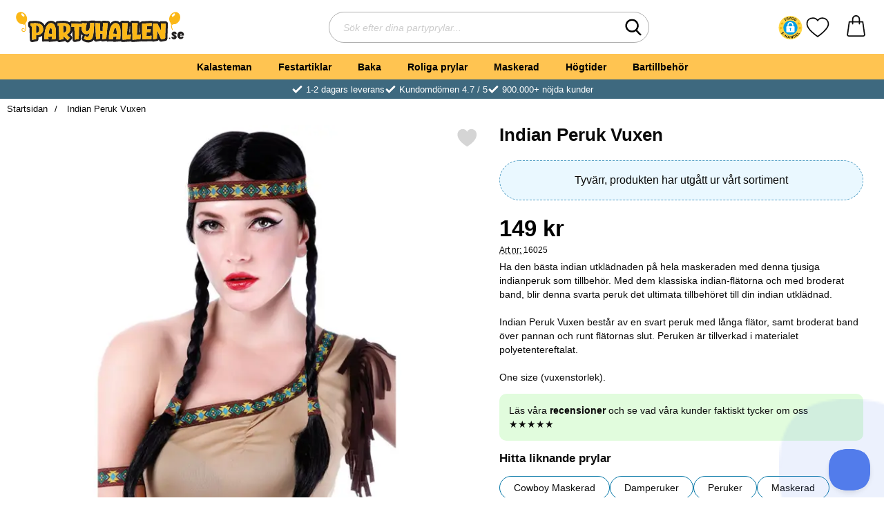

--- FILE ---
content_type: text/html; charset=utf-8
request_url: https://www.partyhallen.se/indian-peruk-vuxen
body_size: 32448
content:
        <!DOCTYPE html>
        <html lang="sv" dir="ltr">
        <head>
            <meta name="viewport" content="width=device-width, initial-scale=1.0, maximum-scale=5">
            	<title>Indian Peruk Vuxen - Partyhallen.se</title>

            <script data-cookieconsent="ignore">
                window.dataLayer = window.dataLayer || []
                function gtag() {
                    dataLayer.push(arguments)
                }
                gtag("consent", "default", {
                    ad_personalization: "denied",
                    ad_storage: "denied",
                    ad_user_data: "denied",
                    analytics_storage: "denied",
                    functionality_storage: "denied",
                    personalization_storage: "denied",
                    security_storage: "granted",
                    wait_for_update: 500
                })
                gtag("set", "ads_data_redaction", true)
                gtag("set", "url_passthrough", true)
            </script>
            

	<!-- Google Tag Manager -->
	<script type="text/javascript">window.dataLayer = window.dataLayer || [];</script>
	<script type="text/javascript">(function(w,d,s,l,i){w[l]=w[l]||[];w[l].push({'gtm.start':new Date().getTime(),event:'gtm.js'});var f=d.getElementsByTagName(s)[0],j=d.createElement(s),dl=l!='dataLayer'?'&l='+l:'';j.async=true;j.src='//www.googletagmanager.com/gtm.js?id='+i+dl;f.parentNode.insertBefore(j,f);})(window,document,'script','dataLayer','GTM-MMDS3R5');</script>
	<!-- End Google Tag Manager -->


            <script id="Cookiebot" src="https://consent.cookiebot.com/uc.js" data-cbid="cb364016-47f4-4e61-b7e1-d13ead08fa0a" data-blockingmode="auto" type="text/javascript"></script>
            

        <script src="/scripts/commerce.js?v=4651"></script>
        
        <meta http-equiv="Content-Type" content="text/html; charset=utf-8"/>

                        <link rel="canonical" href="https://www.partyhallen.se/indian-peruk-vuxen"/>
                	<meta name="language" content="sv" />
	<meta name="keywords" content="Indian Peruk Vuxen" />
	<meta name="google-site-verification" content="1isIQkbhxP9MmQI6smGOgrHmME31ujnx7rhmRlsgimU" />

	<link rel="shortcut icon" href="/upload/Bildspel/presenten.png" type="image/x-icon" />
        <!-- Google tag (gtag.js) -->
        <script type="text/plain" data-cookieconsent="statistics" async src="https://www.googletagmanager.com/gtag/js?id=G-EFRE5V84ES"></script>
        <script type="text/plain" data-cookieconsent="statistics">
            window.dataLayer = window.dataLayer || [];

            function gtag() {
                dataLayer.push(arguments);
            }

            gtag('js', new Date());
            gtag('set', {'currency': 'SEK'});
            gtag('config', 'G-EFRE5V84ES', {"send_page_view":false});
gtag('config', 'AW-942813221', {"send_page_view":false});
        </script>
                <!-- Bing Tracking Script -->
        <!--suppress JSUnresolvedReference -->
        <script type="text/plain" data-cookieconsent="marketing">
            (function (w, d, t, r, u) {
                var f, n, i;
                w[u] = w[u] || [], f = function () {
                    var o = {ti: "11043835"};
                    o.q = w[u], w[u] = new UET(o), w[u].push("pageLoad")
                }, n = d.createElement(t), n.src = r, n.async = 1, n.onload = n.onreadystatechange = function () {
                    var s = this.readyState;
                    s && s !== "loaded" && s !== "complete" || (f(), n.onload = n.onreadystatechange = null)
                }, i = d.getElementsByTagName(t)[0], i.parentNode.insertBefore(n, i)
            })(window, document, "script", "//bat.bing.com/bat.js", "uetq");
        </script>
                <!-- Adrecord cookie script -->
        <script defer src="https://t.adii.se/init.js"></script>
        
            <link rel="preconnect" href="https://www.partyhallen.se">
            <link rel="dns-prefetch" href="https://www.partyhallen.se">

            <link rel="preconnect" href="https://cdn.kodmyran.io">
            <link rel="dns-prefetch" href="https://cdn.kodmyran.io">

            <link rel="preconnect" href="https://www.googletagmanager.com">
            <link rel="dns-prefetch" href="https://www.googletagmanager.com">

            <link rel="preconnect" href="https://consent.cookiebot.com">
            <link rel="dns-prefetch" href="https://consent.cookiebot.com">

            <link rel="preconnect" href="https://core.helloretail.com/">
            <link rel="dns-prefetch" href="https://core.helloretail.com/">

            <link rel="preconnect" href="https://cloudfront.net">
            <link rel="dns-prefetch" href="https://cloudfront.net">

            <link rel="preconnect" href="https://www.clarity.ms">
            <link rel="dns-prefetch" href="https://www.clarity.ms">

            <link rel="preload" as="style"
                  href="/templates/partyhallen/css/inline.css?v251006-001">
            <link rel="stylesheet"
                  href="/templates/partyhallen/css/inline.css?v251006-001"
                  fetchpriority="high">
            <link rel="preload" as="style"
                  href="/templates/partyhallen/css/all.css?v251006-001">
            <link rel="preload" href="/scripts/commerce.js?v=4651" as="script">
                            <link rel="preload" href="https://cdn.kodmyran.io/templates/js/jquery/3.7.1/jquery-3.7.1.min.js" as="script">
                            <link rel="preload"
                      href="/templates/partyhallen/scripts/a11y-accordion-tabs.js?v251006-001"
                      as="script">
            
            <link rel="stylesheet"
                  href="/templates/partyhallen/css/all.css?v251006-001">

                            <link rel="preload" as="style" href="/templates/partyhallen/css/jquery.fancybox.min.css">
                <link rel="preload" as="style" href="https://cdn.kodmyran.io/templates/js/swiper/9.1.1/swiper-bundle.min.css">
                <link rel="preload" href="/templates/partyhallen/scripts/youtube.js?v251006-001"
                      as="script">
                <link rel="stylesheet" href="/templates/partyhallen/css/jquery.fancybox.min.css">
                <link rel="stylesheet" href="https://cdn.kodmyran.io/templates/js/swiper/9.1.1/swiper-bundle.min.css"
                      onerror="this.onerror=null;this.href='/templates/partyhallen/scripts/swiper-bundle.min.css';">
                <link rel="preload" as="image" href="/resource/u45t/aFG/stpDLvRNDc8/b/indian-peruk-vuxen-1.webp" fetchpriority="high">
            <meta name="msapplication-TileColor" content="#fbb716">
            <meta name="theme-color" content="#fbb716">

            <link rel="alternate" hreflang="sv" href="https://www.partyhallen.se"><link rel="alternate" hreflang="fi" href="https://www.partyhalli.fi"><link rel="alternate" hreflang="da" href="https://partyhallen.dk"><link rel="alternate" hreflang="no" href="https://www.partyhallen.no"><link rel="alternate" hreflang="x-default" href="https://www.partyhallen.se">
            <meta name="theme-color" content="#fbb716">
            <meta name="msapplication-navbutton-color" content="#fbb716">
            <meta name="apple-mobile-web-app-status-bar-style" content="black-translucent">
            <meta name="color-scheme" content="light">

            <script type="text/javascript">
                hrq = window.hrq || [];
                hrq.push(function (sdk) {
                    if (!Cookiebot.consent.marketing) {
                        sdk.setTrackingOptOut(true);
                    }
                });
            </script>
        </head>

        
        <body id="mainBody"
              data-role="page"
              data-currency=" kr"
              data-template-name="/templates/partyhallen"
              data-page-mode="product"
              data-customer-status="0"
              class="preload stickyheader pagemode-product slideInCartFromRight"
        >

        <script type="text/javascript">window.dataLayer = window.dataLayer || [];dataLayer.push({"email":"","PageType":"ProductPage","ProductID":"16025"});dataLayer.push({"ecommerce":{"detail":{"actionField":{"list":"Maskerad"},"products":[{"name":"Indian Peruk Vuxen","id":"16025","price":"119.20","brand":"","category":"Maskerad","variant":""}]}}});</script>
	<!-- Google Tag Manager (noscript) -->
	<noscript><iframe src='//www.googletagmanager.com/ns.html?id=GTM-MMDS3R5' height='0' width='0' style='display:none;visibility:hidden'></iframe></noscript>
	<!-- End Google Tag Manager (noscript) -->

        <div id="dialog_layer" class="dialogs">
            <div class="dialog-backdrop" id="dialog-backdrop">
                <div tabindex="0"></div>
            </div>
        </div>

        
    <header id="topBar" class="inertSensitive">
        <div class="dispNone">
            <svg class="hide" viewBox="0 0 24 24" aria-hidden="true"
                 aria-label="Hjärta" role="graphics-symbol">
                <symbol id="heart" style="overflow: visible;">
                    <path d="M12 4.435c-1.989-5.399-12-4.597-12 3.568 0 4.068 3.06 9.481 12 14.997 8.94-5.516 12-10.929 12-14.997 0-8.118-10-8.999-12-3.568z"/>
                </symbol>
            </svg>
            <svg class="hide" viewBox="0 0 24 24" aria-hidden="true"
                 aria-label="Stjärnor" role="graphics-symbol">
                <defs>
                    <path id="star"
                          d="m65.4 35.5c-0.2-0.7-0.8-1.2-1.5-1.3l-20.3-3-9.1-18.4c-0.3-0.7-1-1.1-1.7-1.1s-1.4 0.4-1.7 1.1l-9.1 18.4-20.3 3c-0.7 0.1-1.3 0.6-1.5 1.3s0 1.5 0.5 2l14.7 14.3-3.6 20.2c-0.1 0.7 0.2 1.4 0.8 1.9 0.3 0.2 0.7 0.4 1.1 0.4 0.3 0 0.6-0.1 0.9-0.2l18.2-9.5 18.2 9.5c0.6 0.3 1.4 0.3 2-0.1s0.9-1.2 0.8-1.9l-3.5-20.2 14.7-14.3c0.4-0.6 0.6-1.4 0.4-2.1z"/>
                </defs>
            </svg>
        </div>

        <nav id="skiplinks" aria-label="Genvägar">
            <a href="#wrapper" onclick='fnGoToByScroll("wrapper")'>
                Hoppa till innehåll            </a>
                            <a href="#navbar-menu" onclick='fnGoToByScroll("navbar-menu")' id="skipLinkMenu">
                    Hoppa till navigering                </a>
                    </nav>

        <div id="topContent" class="container">
                            <button id="btnNav" class="btnNav noprint" tabindex="0"
                        aria-label="Huvudmeny" aria-expanded="false"
                        aria-haspopup="true" aria-controls="navbar">
                    <span class="nav-icon noprint" aria-hidden="true"><span></span></span>
                </button>
                
            <div id="topSearch" class="noprint">
                <button id="btnSearchMobile" type="button" class="noprint">
                    <svg class="noprint" aria-hidden="true" xmlns="http://www.w3.org/2000/svg" viewBox="0 0 57 57">
                        <path d="M55.1 51.9L41.6 37.8c3.5-4.1 5.4-9.4 5.4-14.8 0-12.7-10.3-23-23-23s-23 10.3-23 23 10.3 23 23 23c4.8 0 9.3-1.4 13.2-4.2l13.7 14.2c0.6 0.6 1.3 0.9 2.2 0.9 0.8 0 1.5-0.3 2.1-0.8C56.3 55 56.3 53.1 55.1 51.9zM24 6c9.4 0 17 7.6 17 17s-7.6 17-17 17 -17-7.6-17-17S14.6 6 24 6z"/>
                    </svg>
                    <span class="visually-hidden">Sök</span>
                </button>

                <form class="search-form-new" action="/searchresults">
                    <fieldset>
                        <legend class="visually-hidden noprint">Sök</legend>
                        <div class="searchContainer noprint">
                            <label for="search-01" class="visually-hidden noprint">
                                Sök efter dina partyprylar                            </label>
                            <input type="text" name="keyword" id="search-01" class="text noprint" autocapitalize="off"
                                   autocomplete="off" spellcheck="false" value=""
                                   placeholder="Sök efter dina partyprylar...">
                            <div id="search01-suggestions-backdrop"></div>
                            <button type="submit" class="icon noprint">
                                <svg class="noprint" aria-hidden="true" xmlns="http://www.w3.org/2000/svg"
                                     viewBox="0 0 57 57">
                                    <path d="M55.1 51.9L41.6 37.8c3.5-4.1 5.4-9.4 5.4-14.8 0-12.7-10.3-23-23-23s-23 10.3-23 23 10.3 23 23 23c4.8 0 9.3-1.4 13.2-4.2l13.7 14.2c0.6 0.6 1.3 0.9 2.2 0.9 0.8 0 1.5-0.3 2.1-0.8C56.3 55 56.3 53.1 55.1 51.9zM24 6c9.4 0 17 7.6 17 17s-7.6 17-17 17 -17-7.6-17-17S14.6 6 24 6z"/>
                                </svg>
                                <span class="visually-hidden">Genomför sökning</span>
                            </button>
                        </div>
                    </fieldset>
                </form>
            </div>

            <div id="topLogo">
                <a href="https://www.partyhallen.se">
                    <span class="visually-hidden">Startsidan för Partyhallen AB</span>
                                            <img aria-hidden="true" id="storeLogo"
                             src="/templates/partyhallen/images/logo_partyhallen_se_original.svg"
                             alt="Partyhallen AB logo" width="200"
                             height="100" fetchpriority="high">
                                        </a>
            </div>

                            <div id="topFavouriteWrapper" class="noprint">
                                            <script src="https://cert.tryggehandel.net/js/script.js?id=767643e5-0af9-4915-b74f-04aa8930b8a4"
                                defer async></script>
                        <div class="teh-certificate"></div>
                                                <a href="/favoriter" id="topFavourite" class="favourites-text">
                            <svg aria-hidden="true" role="graphics-symbol" enable-background="new 0 0 437.775 437.774"
                                 viewBox="0 0 437.78 437.77" xmlns="http://www.w3.org/2000/svg">
                                <path d="m316.72 29.761c66.852 0 121.05 54.202 121.05 121.04 0 110.48-218.89 257.21-218.89 257.21s-218.88-141.44-218.88-257.21c0-83.217 54.202-121.04 121.04-121.04 40.262 0 75.827 19.745 97.841 49.976 22.017-30.231 57.588-49.976 97.84-49.976z"/>
                            </svg>
                            <span class="dyn-favourites-text visually-hidden">Mina favoriter</span>
                            <span class="dyn-favourites-count" aria-hidden="true"></span>
                        </a>
                                        </div>
            
            <div id="topCartContent" class="noprint" >
                        <div id="topCartOpen" class="topCartOpen">
            <div class="jsShakeArea">
                <a class="basketItems " id="basketItems" href="https://www.partyhallen.se/qcashier.php" aria-label="varukorg 0 artiklar" aria-controls="miniCart" aria-expanded="false"><span class="iconwrapper" aria-hidden="true"><svg aria-label="orderinnehåll" id="svgCart" role="graphics-symbol" enable-background="new 0 0 511.379 511.379" height="512" viewBox="0 0 511.379 511.379" width="512" xmlns="http://www.w3.org/2000/svg"><path d="m474.167 457.579c-12.49-87.401-42.961-300.721-42.961-300.721-1.056-7.39-7.385-12.879-14.85-12.879h-65.334v-49.267c-4.808-126.331-185.904-126.235-190.667 0v49.267h-65.332c-7.465 0-13.793 5.489-14.849 12.879 0 0-30.471 213.32-42.962 300.721-1.935 13.537 2.095 27.223 11.054 37.549 8.959 10.328 21.937 16.25 35.607 16.25h343.634c13.669 0 26.646-5.923 35.606-16.25 8.959-10.325 12.989-24.011 11.054-37.549zm-283.811-362.867c3.295-86.576 127.402-86.511 130.667 0v49.267h-130.667zm250.097 380.757c-3.259 3.756-7.978 5.91-12.946 5.91h-343.634c-4.97 0-9.688-2.154-12.946-5.91-3.256-3.752-4.72-8.726-4.017-13.646 10.646-74.486 34.35-240.429 41.123-287.844h52.323v33.2c.738 19.881 29.269 19.866 30 0v-33.2h130.667v33.2c.738 19.881 29.269 19.866 30 0v-33.2h52.324c6.773 47.415 30.478 213.358 41.122 287.844.703 4.92-.761 9.894-4.016 13.646z"></path></svg></span></a>            </div>
        </div>
                    </div>
        </div>

                    <div id="topMenu" class="noprint">
                <nav aria-labelledby="btnNav" id="navbar" class="navbar modalRight modalShadow modalRightTransition">
                    
        <svg style="display:none;">            <defs>                <symbol id="icon-arrow-right" viewBox="0 0 447.243 447.243">                    <path d="M420.361,192.229c-1.83-0.297-3.682-0.434-5.535-0.41H99.305l6.88-3.2c6.725-3.183,12.843-7.515,18.08-12.8l88.48-88.48
                c11.653-11.124,13.611-29.019,4.64-42.4c-10.441-14.259-30.464-17.355-44.724-6.914c-1.152,0.844-2.247,1.764-3.276,2.754
                l-160,160C-3.119,213.269-3.13,233.53,9.36,246.034c0.008,0.008,0.017,0.017,0.025,0.025l160,160
                c12.514,12.479,32.775,12.451,45.255-0.063c0.982-0.985,1.899-2.033,2.745-3.137c8.971-13.381,7.013-31.276-4.64-42.4
                l-88.32-88.64c-4.695-4.7-10.093-8.641-16-11.68l-9.6-4.32h314.24c16.347,0.607,30.689-10.812,33.76-26.88
                C449.654,211.494,437.806,195.059,420.361,192.229z"/>                </symbol>            </defs>        </svg>                <strong>Kategorier</strong>        <button class="modalRightClose" aria-label="Stäng huvudmeny">            <svg xmlns="http://www.w3.org/2000/svg" height="366" viewBox="0 0 365.7 365.7" width="366"
                 aria-hidden="true" role="presentation">                <path d="m243.2 182.9 113.1-113.1c12.5-12.5 12.5-32.8 0-45.2l-15.1-15.1c-12.5-12.5-32.8-12.5-45.2 0l-113.1 113.1-113.1-113.2c-12.5-12.5-32.8-12.5-45.2 0l-15.1 15.1c-12.5 12.5-12.5 32.8 0 45.3l113.2 113.2-113.1 113.1c-12.5 12.5-12.5 32.8 0 45.3l15.1 15.1c12.5 12.5 32.8 12.5 45.2 0l113.1-113.1 113.1 113.1c12.5 12.5 32.8 12.5 45.3 0l15.1-15.1c12.5-12.5 12.5-32.8 0-45.2zm0 0"/>            </svg>        </button>        <ul class="navbar-menu container -primary" id="navbar-menu">                            <li class="level-0 has-children hasSub jsEvent ">                    <a href="https://www.partyhallen.se/kalasteman" class="topLevel " aria-haspopup="true" aria-expanded="false"                       id="menulink_10" aria-controls="sub_10">                        Kalasteman                    </a>                                <ul id="sub_10">                                    <li class="no-children allproducts">                        <span class="currentMenu">Kalasteman</span>                        <a href="https://www.partyhallen.se/kalasteman" class="" id="menulink_10_all">                                                            <div class="menuImg" aria-hidden="true">                                    <img src="" alt="" width="80" height="80" loading="lazy"
                                         decoding="async">                                </div>                                Se allt inom kalasteman                        </a>                    </li>                                        <li class="has-children hasSub jsEvent level-1">                        <a href="https://www.partyhallen.se/barnkalas" class="" aria-haspopup="true" aria-expanded="false"                           id="menulink_24">                                                            <div class="menuImg" aria-hidden="true">                                    <img src="/upload/Kategoribilder/barnkalas-m1.png" alt="" width="80" height="80" loading="lazy"
                                         decoding="async">                                </div>                                                            <span class="subnameWrapper">                                <span class="subname">                                    Barnkalas                                </span>                                                                    <span class="subNameDesc">                                        Frost, Pokemon, Paw Patrol                                    </span>                                                            </span>                            <svg class="nextArrow" aria-hidden="true" focusable="false" role="presentation">                                <use xlink:href="#icon-arrow-right"></use>                            </svg>                        </a>                                    <ul id="sub_24">                                    <li class="no-children level-2">                        <a href="https://www.partyhallen.se/pokemon-kalas" class="loaderonclick"                            id="menulink_924">                                                        <span class="subnameWrapper">                                <span class="subname">                                    Pokemon Kalas                                </span>                                                            </span>                            <svg class="nextArrow" aria-hidden="true" focusable="false" role="presentation">                                <use xlink:href="#icon-arrow-right"></use>                            </svg>                        </a>                                            </li>                                        <li class="no-children level-2">                        <a href="https://www.partyhallen.se/barnkalas-frost-frozen" class="loaderonclick"                            id="menulink_12">                                                        <span class="subnameWrapper">                                <span class="subname">                                    Frost Kalas                                </span>                                                            </span>                            <svg class="nextArrow" aria-hidden="true" focusable="false" role="presentation">                                <use xlink:href="#icon-arrow-right"></use>                            </svg>                        </a>                                            </li>                                        <li class="no-children level-2">                        <a href="https://www.partyhallen.se/babblarna-kalas" class="loaderonclick"                            id="menulink_927">                                                        <span class="subnameWrapper">                                <span class="subname">                                    Babblarna Kalas                                </span>                                                            </span>                            <svg class="nextArrow" aria-hidden="true" focusable="false" role="presentation">                                <use xlink:href="#icon-arrow-right"></use>                            </svg>                        </a>                                            </li>                                        <li class="no-children level-2">                        <a href="https://www.partyhallen.se/baby-shark-kalas" class="loaderonclick"                            id="menulink_1146">                                                        <span class="subnameWrapper">                                <span class="subname">                                    Baby Shark Kalas                                </span>                                                            </span>                            <svg class="nextArrow" aria-hidden="true" focusable="false" role="presentation">                                <use xlink:href="#icon-arrow-right"></use>                            </svg>                        </a>                                            </li>                                        <li class="no-children level-2">                        <a href="https://www.partyhallen.se/fortnite-kalas" class="loaderonclick"                            id="menulink_1298">                                                        <span class="subnameWrapper">                                <span class="subname">                                    Fortnite Kalas                                </span>                                                            </span>                            <svg class="nextArrow" aria-hidden="true" focusable="false" role="presentation">                                <use xlink:href="#icon-arrow-right"></use>                            </svg>                        </a>                                            </li>                                        <li class="no-children level-2">                        <a href="https://www.partyhallen.se/gaming-kalas" class="loaderonclick"                            id="menulink_1306">                                                        <span class="subnameWrapper">                                <span class="subname">                                    Gaming Kalas                                </span>                                                            </span>                            <svg class="nextArrow" aria-hidden="true" focusable="false" role="presentation">                                <use xlink:href="#icon-arrow-right"></use>                            </svg>                        </a>                                            </li>                                        <li class="no-children level-2">                        <a href="https://www.partyhallen.se/enhorningskalas" class="loaderonclick"                            id="menulink_711">                                                        <span class="subnameWrapper">                                <span class="subname">                                    Enhörningskalas                                </span>                                                            </span>                            <svg class="nextArrow" aria-hidden="true" focusable="false" role="presentation">                                <use xlink:href="#icon-arrow-right"></use>                            </svg>                        </a>                                            </li>                                        <li class="no-children level-2">                        <a href="https://www.partyhallen.se/rymdkalas" class="loaderonclick"                            id="menulink_860">                                                        <span class="subnameWrapper">                                <span class="subname">                                    Rymdkalas                                </span>                                                            </span>                            <svg class="nextArrow" aria-hidden="true" focusable="false" role="presentation">                                <use xlink:href="#icon-arrow-right"></use>                            </svg>                        </a>                                            </li>                                        <li class="no-children level-2">                        <a href="https://www.partyhallen.se/pastell-kalas" class="loaderonclick"                            id="menulink_1169">                                                        <span class="subnameWrapper">                                <span class="subname">                                    Pastell Kalas                                </span>                                                            </span>                            <svg class="nextArrow" aria-hidden="true" focusable="false" role="presentation">                                <use xlink:href="#icon-arrow-right"></use>                            </svg>                        </a>                                            </li>                                        <li class="no-children level-2">                        <a href="https://www.partyhallen.se/dinosaur-kalas" class="loaderonclick"                            id="menulink_1104">                                                        <span class="subnameWrapper">                                <span class="subname">                                    Dinosaur Kalas                                </span>                                                            </span>                            <svg class="nextArrow" aria-hidden="true" focusable="false" role="presentation">                                <use xlink:href="#icon-arrow-right"></use>                            </svg>                        </a>                                            </li>                                        <li class="no-children level-2">                        <a href="https://www.partyhallen.se/fotbollskalas" class="loaderonclick"                            id="menulink_679">                                                        <span class="subnameWrapper">                                <span class="subname">                                    Fotbollskalas                                </span>                                                            </span>                            <svg class="nextArrow" aria-hidden="true" focusable="false" role="presentation">                                <use xlink:href="#icon-arrow-right"></use>                            </svg>                        </a>                                            </li>                                        <li class="no-children level-2">                        <a href="https://www.partyhallen.se/pyjamashjaltarna-kalas" class="loaderonclick"                            id="menulink_755">                                                        <span class="subnameWrapper">                                <span class="subname">                                    Pyjamashjältarna Kalas                                </span>                                                            </span>                            <svg class="nextArrow" aria-hidden="true" focusable="false" role="presentation">                                <use xlink:href="#icon-arrow-right"></use>                            </svg>                        </a>                                            </li>                                        <li class="no-children level-2">                        <a href="https://www.partyhallen.se/paw-patrol-kalas" class="loaderonclick"                            id="menulink_546">                                                        <span class="subnameWrapper">                                <span class="subname">                                    Paw Patrol Kalas                                </span>                                                            </span>                            <svg class="nextArrow" aria-hidden="true" focusable="false" role="presentation">                                <use xlink:href="#icon-arrow-right"></use>                            </svg>                        </a>                                            </li>                                        <li class="no-children level-2">                        <a href="https://www.partyhallen.se/paw-patrol-skye-kalas" class="loaderonclick"                            id="menulink_766">                                                        <span class="subnameWrapper">                                <span class="subname">                                    Paw Patrol Skye Kalas                                </span>                                                            </span>                            <svg class="nextArrow" aria-hidden="true" focusable="false" role="presentation">                                <use xlink:href="#icon-arrow-right"></use>                            </svg>                        </a>                                            </li>                                        <li class="no-children level-2">                        <a href="https://www.partyhallen.se/batman-kalas" class="loaderonclick"                            id="menulink_568">                                                        <span class="subnameWrapper">                                <span class="subname">                                    Batman Kalas                                 </span>                                                            </span>                            <svg class="nextArrow" aria-hidden="true" focusable="false" role="presentation">                                <use xlink:href="#icon-arrow-right"></use>                            </svg>                        </a>                                            </li>                                        <li class="no-children level-2">                        <a href="https://www.partyhallen.se/piratkalas" class="loaderonclick"                            id="menulink_261">                                                        <span class="subnameWrapper">                                <span class="subname">                                    Piratkalas                                </span>                                                            </span>                            <svg class="nextArrow" aria-hidden="true" focusable="false" role="presentation">                                <use xlink:href="#icon-arrow-right"></use>                            </svg>                        </a>                                            </li>                                        <li class="no-children level-2">                        <a href="https://www.partyhallen.se/hastkalas" class="loaderonclick"                            id="menulink_1237">                                                        <span class="subnameWrapper">                                <span class="subname">                                    Hästkalas                                </span>                                                            </span>                            <svg class="nextArrow" aria-hidden="true" focusable="false" role="presentation">                                <use xlink:href="#icon-arrow-right"></use>                            </svg>                        </a>                                            </li>                                        <li class="no-children level-2">                        <a href="https://www.partyhallen.se/bolibompa-kalas" class="loaderonclick"                            id="menulink_1190">                                                        <span class="subnameWrapper">                                <span class="subname">                                    Bolibompa Kalas                                </span>                                                            </span>                            <svg class="nextArrow" aria-hidden="true" focusable="false" role="presentation">                                <use xlink:href="#icon-arrow-right"></use>                            </svg>                        </a>                                            </li>                                        <li class="no-children level-2">                        <a href="https://www.partyhallen.se/regnbagskalas" class="loaderonclick"                            id="menulink_1303">                                                        <span class="subnameWrapper">                                <span class="subname">                                    Regnbågskalas                                </span>                                                            </span>                            <svg class="nextArrow" aria-hidden="true" focusable="false" role="presentation">                                <use xlink:href="#icon-arrow-right"></use>                            </svg>                        </a>                                            </li>                                        <li class="no-children level-2">                        <a href="https://www.partyhallen.se/lego-kalas" class="loaderonclick"                            id="menulink_1305">                                                        <span class="subnameWrapper">                                <span class="subname">                                    Lego Kalas                                </span>                                                            </span>                            <svg class="nextArrow" aria-hidden="true" focusable="false" role="presentation">                                <use xlink:href="#icon-arrow-right"></use>                            </svg>                        </a>                                            </li>                                        <li class="no-children level-2">                        <a href="https://www.partyhallen.se/lol-kalas" class="loaderonclick"                            id="menulink_1102">                                                        <span class="subnameWrapper">                                <span class="subname">                                    LOL Kalas                                </span>                                                            </span>                            <svg class="nextArrow" aria-hidden="true" focusable="false" role="presentation">                                <use xlink:href="#icon-arrow-right"></use>                            </svg>                        </a>                                            </li>                                        <li class="no-children level-2">                        <a href="https://www.partyhallen.se/miraculous-ladybug-kalas" class="loaderonclick"                            id="menulink_1304">                                                        <span class="subnameWrapper">                                <span class="subname">                                    Miraculous Ladybug Kalas                                </span>                                                            </span>                            <svg class="nextArrow" aria-hidden="true" focusable="false" role="presentation">                                <use xlink:href="#icon-arrow-right"></use>                            </svg>                        </a>                                            </li>                                        <li class="no-children level-2">                        <a href="https://www.partyhallen.se/masha-och-bjornen-kalas" class="loaderonclick"                            id="menulink_470">                                                        <span class="subnameWrapper">                                <span class="subname">                                    Masha och Björnen Kalas                                </span>                                                            </span>                            <svg class="nextArrow" aria-hidden="true" focusable="false" role="presentation">                                <use xlink:href="#icon-arrow-right"></use>                            </svg>                        </a>                                            </li>                                        <li class="no-children level-2">                        <a href="https://www.partyhallen.se/my-little-pony-kalas" class="loaderonclick"                            id="menulink_671">                                                        <span class="subnameWrapper">                                <span class="subname">                                    My Little Pony Kalas                                </span>                                                            </span>                            <svg class="nextArrow" aria-hidden="true" focusable="false" role="presentation">                                <use xlink:href="#icon-arrow-right"></use>                            </svg>                        </a>                                            </li>                                        <li class="no-children level-2">                        <a href="https://www.partyhallen.se/prinsesskalas" class="loaderonclick"                            id="menulink_859">                                                        <span class="subnameWrapper">                                <span class="subname">                                    Prinsesskalas                                </span>                                                            </span>                            <svg class="nextArrow" aria-hidden="true" focusable="false" role="presentation">                                <use xlink:href="#icon-arrow-right"></use>                            </svg>                        </a>                                            </li>                                        <li class="no-children level-2">                        <a href="https://www.partyhallen.se/bilar-cars-kalas" class="loaderonclick"                            id="menulink_553">                                                        <span class="subnameWrapper">                                <span class="subname">                                    Bilar Cars Kalas                                </span>                                                            </span>                            <svg class="nextArrow" aria-hidden="true" focusable="false" role="presentation">                                <use xlink:href="#icon-arrow-right"></use>                            </svg>                        </a>                                            </li>                                        <li class="no-children level-2">                        <a href="https://www.partyhallen.se/pippi-langstrump-kalas" class="loaderonclick"                            id="menulink_926">                                                        <span class="subnameWrapper">                                <span class="subname">                                    Pippi Långstrump Kalas                                </span>                                                            </span>                            <svg class="nextArrow" aria-hidden="true" focusable="false" role="presentation">                                <use xlink:href="#icon-arrow-right"></use>                            </svg>                        </a>                                            </li>                                        <li class="no-children level-2">                        <a href="https://www.partyhallen.se/polis-kalas" class="loaderonclick"                            id="menulink_1293">                                                        <span class="subnameWrapper">                                <span class="subname">                                    Polis Kalas                                </span>                                                            </span>                            <svg class="nextArrow" aria-hidden="true" focusable="false" role="presentation">                                <use xlink:href="#icon-arrow-right"></use>                            </svg>                        </a>                                            </li>                                        <li class="no-children level-2">                        <a href="https://www.partyhallen.se/peppa-pig-kalas" class="loaderonclick"                            id="menulink_808">                                                        <span class="subnameWrapper">                                <span class="subname">                                    Peppa Pig Kalas                                </span>                                                            </span>                            <svg class="nextArrow" aria-hidden="true" focusable="false" role="presentation">                                <use xlink:href="#icon-arrow-right"></use>                            </svg>                        </a>                                            </li>                                        <li class="no-children level-2">                        <a href="https://www.partyhallen.se/star-wars-kalas" class="loaderonclick"                            id="menulink_164">                                                        <span class="subnameWrapper">                                <span class="subname">                                    Star Wars Kalas                                </span>                                                            </span>                            <svg class="nextArrow" aria-hidden="true" focusable="false" role="presentation">                                <use xlink:href="#icon-arrow-right"></use>                            </svg>                        </a>                                            </li>                                        <li class="no-children level-2">                        <a href="https://www.partyhallen.se/barnkalas-spiderman" class="loaderonclick"                            id="menulink_159">                                                        <span class="subnameWrapper">                                <span class="subname">                                    Spiderman Kalas                                </span>                                                            </span>                            <svg class="nextArrow" aria-hidden="true" focusable="false" role="presentation">                                <use xlink:href="#icon-arrow-right"></use>                            </svg>                        </a>                                            </li>                                        <li class="no-children level-2">                        <a href="https://www.partyhallen.se/sjojungfru-kalas" class="loaderonclick"                            id="menulink_871">                                                        <span class="subnameWrapper">                                <span class="subname">                                    Sjöjungfru Kalas                                </span>                                                            </span>                            <svg class="nextArrow" aria-hidden="true" focusable="false" role="presentation">                                <use xlink:href="#icon-arrow-right"></use>                            </svg>                        </a>                                            </li>                                        <li class="no-children level-2">                        <a href="https://www.partyhallen.se/trolls-kalas" class="loaderonclick"                            id="menulink_644">                                                        <span class="subnameWrapper">                                <span class="subname">                                    Trolls Kalas                                </span>                                                            </span>                            <svg class="nextArrow" aria-hidden="true" focusable="false" role="presentation">                                <use xlink:href="#icon-arrow-right"></use>                            </svg>                        </a>                                            </li>                                        <li class="no-children level-2">                        <a href="https://www.partyhallen.se/lego-ninjago-kalas" class="loaderonclick"                            id="menulink_763">                                                        <span class="subnameWrapper">                                <span class="subname">                                    Lego Ninjago Kalas                                </span>                                                            </span>                            <svg class="nextArrow" aria-hidden="true" focusable="false" role="presentation">                                <use xlink:href="#icon-arrow-right"></use>                            </svg>                        </a>                                            </li>                                        <li class="no-children level-2">                        <a href="https://www.partyhallen.se/shimmer-and-shine-kalas" class="loaderonclick"                            id="menulink_830">                                                        <span class="subnameWrapper">                                <span class="subname">                                    Shimmer and Shine Kalas                                </span>                                                            </span>                            <svg class="nextArrow" aria-hidden="true" focusable="false" role="presentation">                                <use xlink:href="#icon-arrow-right"></use>                            </svg>                        </a>                                            </li>                                        <li class="no-children level-2">                        <a href="https://www.partyhallen.se/jake-och-piraterna-kalas" class="loaderonclick"                            id="menulink_798">                                                        <span class="subnameWrapper">                                <span class="subname">                                    Jake och Piraterna Kalas                                </span>                                                            </span>                            <svg class="nextArrow" aria-hidden="true" focusable="false" role="presentation">                                <use xlink:href="#icon-arrow-right"></use>                            </svg>                        </a>                                            </li>                                        <li class="no-children level-2">                        <a href="https://www.partyhallen.se/ninja-turtles-kalas" class="loaderonclick"                            id="menulink_30">                                                        <span class="subnameWrapper">                                <span class="subname">                                    Teenage Mutant Ninja Turtles                                </span>                                                            </span>                            <svg class="nextArrow" aria-hidden="true" focusable="false" role="presentation">                                <use xlink:href="#icon-arrow-right"></use>                            </svg>                        </a>                                            </li>                                        <li class="no-children level-2">                        <a href="https://www.partyhallen.se/avengers-kalas" class="loaderonclick"                            id="menulink_173">                                                        <span class="subnameWrapper">                                <span class="subname">                                    Avengers Kalas                                </span>                                                            </span>                            <svg class="nextArrow" aria-hidden="true" focusable="false" role="presentation">                                <use xlink:href="#icon-arrow-right"></use>                            </svg>                        </a>                                            </li>                                        <li class="no-children level-2">                        <a href="https://www.partyhallen.se/harry-potter-kalas" class="loaderonclick"                            id="menulink_809">                                                        <span class="subnameWrapper">                                <span class="subname">                                    Harry Potter Kalas                                </span>                                                            </span>                            <svg class="nextArrow" aria-hidden="true" focusable="false" role="presentation">                                <use xlink:href="#icon-arrow-right"></use>                            </svg>                        </a>                                            </li>                                        <li class="no-children level-2">                        <a href="https://www.partyhallen.se/iridescent-unicorn" class="loaderonclick"                            id="menulink_857">                                                        <span class="subnameWrapper">                                <span class="subname">                                    Iridescent Unicorn                                </span>                                                            </span>                            <svg class="nextArrow" aria-hidden="true" focusable="false" role="presentation">                                <use xlink:href="#icon-arrow-right"></use>                            </svg>                        </a>                                            </li>                                        <li class="no-children level-2">                        <a href="https://www.partyhallen.se/minionerna-dumma-mig-kalas" class="loaderonclick"                            id="menulink_266">                                                        <span class="subnameWrapper">                                <span class="subname">                                    Minionerna Dumma Mig                                </span>                                                            </span>                            <svg class="nextArrow" aria-hidden="true" focusable="false" role="presentation">                                <use xlink:href="#icon-arrow-right"></use>                            </svg>                        </a>                                            </li>                                        <li class="no-children level-2">                        <a href="https://www.partyhallen.se/barnkalas-mimmi-pigg" class="loaderonclick"                            id="menulink_166">                                                        <span class="subnameWrapper">                                <span class="subname">                                    Mimmi Pigg Kalas                                </span>                                                            </span>                            <svg class="nextArrow" aria-hidden="true" focusable="false" role="presentation">                                <use xlink:href="#icon-arrow-right"></use>                            </svg>                        </a>                                            </li>                                        <li class="no-children level-2">                        <a href="https://www.partyhallen.se/rainbow-iridescent" class="loaderonclick"                            id="menulink_856">                                                        <span class="subnameWrapper">                                <span class="subname">                                    Rainbow Iridescent                                </span>                                                            </span>                            <svg class="nextArrow" aria-hidden="true" focusable="false" role="presentation">                                <use xlink:href="#icon-arrow-right"></use>                            </svg>                        </a>                                            </li>                                        <li class="no-children level-2">                        <a href="https://www.partyhallen.se/lama-kalas" class="loaderonclick"                            id="menulink_1105">                                                        <span class="subnameWrapper">                                <span class="subname">                                    Lama Kalas                                </span>                                                            </span>                            <svg class="nextArrow" aria-hidden="true" focusable="false" role="presentation">                                <use xlink:href="#icon-arrow-right"></use>                            </svg>                        </a>                                            </li>                                        <li class="no-children level-2">                        <a href="https://www.partyhallen.se/musse-pigg-kalas" class="loaderonclick"                            id="menulink_167">                                                        <span class="subnameWrapper">                                <span class="subname">                                    Musse Pigg                                </span>                                                            </span>                            <svg class="nextArrow" aria-hidden="true" focusable="false" role="presentation">                                <use xlink:href="#icon-arrow-right"></use>                            </svg>                        </a>                                            </li>                                        <li class="no-children level-2">                        <a href="https://www.partyhallen.se/djurkalas" class="loaderonclick"                            id="menulink_1158">                                                        <span class="subnameWrapper">                                <span class="subname">                                    Djurkalas                                </span>                                                            </span>                            <svg class="nextArrow" aria-hidden="true" focusable="false" role="presentation">                                <use xlink:href="#icon-arrow-right"></use>                            </svg>                        </a>                                            </li>                                        <li class="no-children level-2">                        <a href="https://www.partyhallen.se/djungelkalas" class="loaderonclick"                            id="menulink_1275">                                                        <span class="subnameWrapper">                                <span class="subname">                                    Djungelkalas                                </span>                                                            </span>                            <svg class="nextArrow" aria-hidden="true" focusable="false" role="presentation">                                <use xlink:href="#icon-arrow-right"></use>                            </svg>                        </a>                                            </li>                                        <li class="no-children level-2">                        <a href="https://www.partyhallen.se/barbie-kalas" class="loaderonclick"                            id="menulink_1296">                                                        <span class="subnameWrapper">                                <span class="subname">                                    Barbie Kalas                                </span>                                                            </span>                            <svg class="nextArrow" aria-hidden="true" focusable="false" role="presentation">                                <use xlink:href="#icon-arrow-right"></use>                            </svg>                        </a>                                            </li>                                        <li class="no-children level-2">                        <a href="https://www.partyhallen.se/riddarkalas" class="loaderonclick"                            id="menulink_1307">                                                        <span class="subnameWrapper">                                <span class="subname">                                    Riddarkalas                                </span>                                                            </span>                            <svg class="nextArrow" aria-hidden="true" focusable="false" role="presentation">                                <use xlink:href="#icon-arrow-right"></use>                            </svg>                        </a>                                            </li>                                        <li class="no-children level-2">                        <a href="https://www.partyhallen.se/brandman-sam-kalas" class="loaderonclick"                            id="menulink_1800">                                                        <span class="subnameWrapper">                                <span class="subname">                                    Brandman Sam Kalas                                </span>                                                            </span>                            <svg class="nextArrow" aria-hidden="true" focusable="false" role="presentation">                                <use xlink:href="#icon-arrow-right"></use>                            </svg>                        </a>                                            </li>                                        <li class="no-children level-2">                        <a href="https://www.partyhallen.se/minecraft-kalas" class="loaderonclick"                            id="menulink_1811">                                                        <span class="subnameWrapper">                                <span class="subname">                                    Minecraft Kalas                                </span>                                                            </span>                            <svg class="nextArrow" aria-hidden="true" focusable="false" role="presentation">                                <use xlink:href="#icon-arrow-right"></use>                            </svg>                        </a>                                            </li>                                        <li class="no-children level-2">                        <a href="https://www.partyhallen.se/super-mario-kalas" class="loaderonclick"                            id="menulink_1315">                                                        <span class="subnameWrapper">                                <span class="subname">                                    Super Mario Kalas                                </span>                                                            </span>                            <svg class="nextArrow" aria-hidden="true" focusable="false" role="presentation">                                <use xlink:href="#icon-arrow-right"></use>                            </svg>                        </a>                                            </li>                                        <li class="no-children allproducts">                        <span class="currentMenu">Barnkalas</span>                        <a href="https://www.partyhallen.se/barnkalas" class="" id="menulink_24_all">                            Se allt inom barnkalas                        </a>                    </li>                                </ul>                                </li>                                        <li class="has-children hasSub jsEvent level-1">                        <a href="https://www.partyhallen.se/fodelsedagsfest" class="" aria-haspopup="true" aria-expanded="false"                           id="menulink_1148">                                                            <div class="menuImg" aria-hidden="true">                                    <img src="/upload/Kategoribilder/tartdekorationer-ikon-1.png" alt="" width="80" height="80" loading="lazy"
                                         decoding="async">                                </div>                                                            <span class="subnameWrapper">                                <span class="subname">                                    Födelsedagsfest                                </span>                                                                    <span class="subNameDesc">                                        1 års kalas, 2 års kalas, 3 års                                    </span>                                                            </span>                            <svg class="nextArrow" aria-hidden="true" focusable="false" role="presentation">                                <use xlink:href="#icon-arrow-right"></use>                            </svg>                        </a>                                    <ul id="sub_1148">                                    <li class="no-children level-2">                        <a href="https://www.partyhallen.se/1-ars-kalas" class="loaderonclick"                            id="menulink_26">                                                        <span class="subnameWrapper">                                <span class="subname">                                    1 års kalas                                </span>                                                            </span>                            <svg class="nextArrow" aria-hidden="true" focusable="false" role="presentation">                                <use xlink:href="#icon-arrow-right"></use>                            </svg>                        </a>                                            </li>                                        <li class="no-children level-2">                        <a href="https://www.partyhallen.se/2-ars-kalas" class="loaderonclick"                            id="menulink_1282">                                                        <span class="subnameWrapper">                                <span class="subname">                                    2 års kalas                                </span>                                                            </span>                            <svg class="nextArrow" aria-hidden="true" focusable="false" role="presentation">                                <use xlink:href="#icon-arrow-right"></use>                            </svg>                        </a>                                            </li>                                        <li class="no-children level-2">                        <a href="https://www.partyhallen.se/3-ars-kalas" class="loaderonclick"                            id="menulink_1283">                                                        <span class="subnameWrapper">                                <span class="subname">                                    3 års kalas                                </span>                                                            </span>                            <svg class="nextArrow" aria-hidden="true" focusable="false" role="presentation">                                <use xlink:href="#icon-arrow-right"></use>                            </svg>                        </a>                                            </li>                                        <li class="no-children level-2">                        <a href="https://www.partyhallen.se/4-ars-kalas" class="loaderonclick"                            id="menulink_1284">                                                        <span class="subnameWrapper">                                <span class="subname">                                    4 års kalas                                </span>                                                            </span>                            <svg class="nextArrow" aria-hidden="true" focusable="false" role="presentation">                                <use xlink:href="#icon-arrow-right"></use>                            </svg>                        </a>                                            </li>                                        <li class="no-children level-2">                        <a href="https://www.partyhallen.se/5-ars-kalas" class="loaderonclick"                            id="menulink_1285">                                                        <span class="subnameWrapper">                                <span class="subname">                                    5 års kalas                                </span>                                                            </span>                            <svg class="nextArrow" aria-hidden="true" focusable="false" role="presentation">                                <use xlink:href="#icon-arrow-right"></use>                            </svg>                        </a>                                            </li>                                        <li class="no-children level-2">                        <a href="https://www.partyhallen.se/6-ars-kalas" class="loaderonclick"                            id="menulink_1286">                                                        <span class="subnameWrapper">                                <span class="subname">                                    6 års kalas                                </span>                                                            </span>                            <svg class="nextArrow" aria-hidden="true" focusable="false" role="presentation">                                <use xlink:href="#icon-arrow-right"></use>                            </svg>                        </a>                                            </li>                                        <li class="no-children level-2">                        <a href="https://www.partyhallen.se/7-ars-kalas" class="loaderonclick"                            id="menulink_1287">                                                        <span class="subnameWrapper">                                <span class="subname">                                    7 års kalas                                </span>                                                            </span>                            <svg class="nextArrow" aria-hidden="true" focusable="false" role="presentation">                                <use xlink:href="#icon-arrow-right"></use>                            </svg>                        </a>                                            </li>                                        <li class="no-children level-2">                        <a href="https://www.partyhallen.se/8-ars-kalas" class="loaderonclick"                            id="menulink_1288">                                                        <span class="subnameWrapper">                                <span class="subname">                                    8 års kalas                                </span>                                                            </span>                            <svg class="nextArrow" aria-hidden="true" focusable="false" role="presentation">                                <use xlink:href="#icon-arrow-right"></use>                            </svg>                        </a>                                            </li>                                        <li class="no-children level-2">                        <a href="https://www.partyhallen.se/9-ars-kalas" class="loaderonclick"                            id="menulink_1289">                                                        <span class="subnameWrapper">                                <span class="subname">                                    9 års kalas                                </span>                                                            </span>                            <svg class="nextArrow" aria-hidden="true" focusable="false" role="presentation">                                <use xlink:href="#icon-arrow-right"></use>                            </svg>                        </a>                                            </li>                                        <li class="no-children level-2">                        <a href="https://www.partyhallen.se/10-ars-kalas" class="loaderonclick"                            id="menulink_1290">                                                        <span class="subnameWrapper">                                <span class="subname">                                    10 års kalas                                </span>                                                            </span>                            <svg class="nextArrow" aria-hidden="true" focusable="false" role="presentation">                                <use xlink:href="#icon-arrow-right"></use>                            </svg>                        </a>                                            </li>                                        <li class="no-children level-2">                        <a href="https://www.partyhallen.se/11-ars-kalas" class="loaderonclick"                            id="menulink_1291">                                                        <span class="subnameWrapper">                                <span class="subname">                                    11 års kalas                                </span>                                                            </span>                            <svg class="nextArrow" aria-hidden="true" focusable="false" role="presentation">                                <use xlink:href="#icon-arrow-right"></use>                            </svg>                        </a>                                            </li>                                        <li class="no-children level-2">                        <a href="https://www.partyhallen.se/12-ars-kalas" class="loaderonclick"                            id="menulink_1292">                                                        <span class="subnameWrapper">                                <span class="subname">                                    12 års kalas                                </span>                                                            </span>                            <svg class="nextArrow" aria-hidden="true" focusable="false" role="presentation">                                <use xlink:href="#icon-arrow-right"></use>                            </svg>                        </a>                                            </li>                                        <li class="no-children level-2">                        <a href="https://www.partyhallen.se/18-ars-fest" class="loaderonclick"                            id="menulink_1179">                                                        <span class="subnameWrapper">                                <span class="subname">                                    18 års fest                                </span>                                                            </span>                            <svg class="nextArrow" aria-hidden="true" focusable="false" role="presentation">                                <use xlink:href="#icon-arrow-right"></use>                            </svg>                        </a>                                            </li>                                        <li class="no-children level-2">                        <a href="https://www.partyhallen.se/20-ars-fest" class="loaderonclick"                            id="menulink_1180">                                                        <span class="subnameWrapper">                                <span class="subname">                                    20 års fest                                </span>                                                            </span>                            <svg class="nextArrow" aria-hidden="true" focusable="false" role="presentation">                                <use xlink:href="#icon-arrow-right"></use>                            </svg>                        </a>                                            </li>                                        <li class="no-children level-2">                        <a href="https://www.partyhallen.se/21-ars-fest" class="loaderonclick"                            id="menulink_1181">                                                        <span class="subnameWrapper">                                <span class="subname">                                    21 års fest                                </span>                                                            </span>                            <svg class="nextArrow" aria-hidden="true" focusable="false" role="presentation">                                <use xlink:href="#icon-arrow-right"></use>                            </svg>                        </a>                                            </li>                                        <li class="no-children level-2">                        <a href="https://www.partyhallen.se/25-ars-fest" class="loaderonclick"                            id="menulink_1182">                                                        <span class="subnameWrapper">                                <span class="subname">                                    25 års fest                                </span>                                                            </span>                            <svg class="nextArrow" aria-hidden="true" focusable="false" role="presentation">                                <use xlink:href="#icon-arrow-right"></use>                            </svg>                        </a>                                            </li>                                        <li class="no-children level-2">                        <a href="https://www.partyhallen.se/30-ars-fest" class="loaderonclick"                            id="menulink_1183">                                                        <span class="subnameWrapper">                                <span class="subname">                                    30 års fest                                </span>                                                            </span>                            <svg class="nextArrow" aria-hidden="true" focusable="false" role="presentation">                                <use xlink:href="#icon-arrow-right"></use>                            </svg>                        </a>                                            </li>                                        <li class="no-children level-2">                        <a href="https://www.partyhallen.se/40-ars-fest" class="loaderonclick"                            id="menulink_1184">                                                        <span class="subnameWrapper">                                <span class="subname">                                    40 års fest                                </span>                                                            </span>                            <svg class="nextArrow" aria-hidden="true" focusable="false" role="presentation">                                <use xlink:href="#icon-arrow-right"></use>                            </svg>                        </a>                                            </li>                                        <li class="no-children level-2">                        <a href="https://www.partyhallen.se/50-ars-fest" class="loaderonclick"                            id="menulink_1185">                                                        <span class="subnameWrapper">                                <span class="subname">                                    50 års fest                                </span>                                                            </span>                            <svg class="nextArrow" aria-hidden="true" focusable="false" role="presentation">                                <use xlink:href="#icon-arrow-right"></use>                            </svg>                        </a>                                            </li>                                        <li class="no-children level-2">                        <a href="https://www.partyhallen.se/60-ars-fest" class="loaderonclick"                            id="menulink_1187">                                                        <span class="subnameWrapper">                                <span class="subname">                                    60 års fest                                </span>                                                            </span>                            <svg class="nextArrow" aria-hidden="true" focusable="false" role="presentation">                                <use xlink:href="#icon-arrow-right"></use>                            </svg>                        </a>                                            </li>                                        <li class="no-children level-2">                        <a href="https://www.partyhallen.se/70-ars-fest" class="loaderonclick"                            id="menulink_1238">                                                        <span class="subnameWrapper">                                <span class="subname">                                    70 års fest                                </span>                                                            </span>                            <svg class="nextArrow" aria-hidden="true" focusable="false" role="presentation">                                <use xlink:href="#icon-arrow-right"></use>                            </svg>                        </a>                                            </li>                                        <li class="no-children level-2">                        <a href="https://www.partyhallen.se/80-ars-fest" class="loaderonclick"                            id="menulink_1270">                                                        <span class="subnameWrapper">                                <span class="subname">                                    80 års fest                                </span>                                                            </span>                            <svg class="nextArrow" aria-hidden="true" focusable="false" role="presentation">                                <use xlink:href="#icon-arrow-right"></use>                            </svg>                        </a>                                            </li>                                        <li class="no-children allproducts">                        <span class="currentMenu">Födelsedagsfest</span>                        <a href="https://www.partyhallen.se/fodelsedagsfest" class="" id="menulink_1148_all">                            Se allt inom födelsedagsfest                        </a>                    </li>                                </ul>                                </li>                                        <li class="has-children hasSub jsEvent level-1">                        <a href="https://www.partyhallen.se/festtema" class="" aria-haspopup="true" aria-expanded="false"                           id="menulink_154">                                                            <div class="menuImg" aria-hidden="true">                                    <img src="/upload/Kategoribilder/festtema-ikon-1.png" alt="" width="80" height="80" loading="lazy"
                                         decoding="async">                                </div>                                                            <span class="subnameWrapper">                                <span class="subname">                                    Festteman                                </span>                                                                    <span class="subNameDesc">                                        Hawaii, Disco, Mexikansk                                    </span>                                                            </span>                            <svg class="nextArrow" aria-hidden="true" focusable="false" role="presentation">                                <use xlink:href="#icon-arrow-right"></use>                            </svg>                        </a>                                    <ul id="sub_154">                                    <li class="no-children level-2">                        <a href="https://www.partyhallen.se/sommarfest" class="loaderonclick"                            id="menulink_473">                                                        <span class="subnameWrapper">                                <span class="subname">                                    Sommarfest                                </span>                                                            </span>                            <svg class="nextArrow" aria-hidden="true" focusable="false" role="presentation">                                <use xlink:href="#icon-arrow-right"></use>                            </svg>                        </a>                                            </li>                                        <li class="no-children level-2">                        <a href="https://www.partyhallen.se/grillfest" class="loaderonclick"                            id="menulink_1273">                                                        <span class="subnameWrapper">                                <span class="subname">                                    Grillfest                                </span>                                                            </span>                            <svg class="nextArrow" aria-hidden="true" focusable="false" role="presentation">                                <use xlink:href="#icon-arrow-right"></use>                            </svg>                        </a>                                            </li>                                        <li class="no-children level-2">                        <a href="https://www.partyhallen.se/usa-temafest" class="loaderonclick"                            id="menulink_208">                                                        <span class="subnameWrapper">                                <span class="subname">                                    USA Tema                                </span>                                                            </span>                            <svg class="nextArrow" aria-hidden="true" focusable="false" role="presentation">                                <use xlink:href="#icon-arrow-right"></use>                            </svg>                        </a>                                            </li>                                        <li class="no-children level-2">                        <a href="https://www.partyhallen.se/hawaii-tema" class="loaderonclick"                            id="menulink_1271">                                                        <span class="subnameWrapper">                                <span class="subname">                                    Hawaii Tema                                </span>                                                            </span>                            <svg class="nextArrow" aria-hidden="true" focusable="false" role="presentation">                                <use xlink:href="#icon-arrow-right"></use>                            </svg>                        </a>                                            </li>                                        <li class="no-children level-2">                        <a href="https://www.partyhallen.se/mexikansk-tema" class="loaderonclick"                            id="menulink_1272">                                                        <span class="subnameWrapper">                                <span class="subname">                                    Mexikansk Tema                                </span>                                                            </span>                            <svg class="nextArrow" aria-hidden="true" focusable="false" role="presentation">                                <use xlink:href="#icon-arrow-right"></use>                            </svg>                        </a>                                            </li>                                        <li class="no-children level-2">                        <a href="https://www.partyhallen.se/disco-tema" class="loaderonclick"                            id="menulink_879">                                                        <span class="subnameWrapper">                                <span class="subname">                                    Disco Tema                                </span>                                                            </span>                            <svg class="nextArrow" aria-hidden="true" focusable="false" role="presentation">                                <use xlink:href="#icon-arrow-right"></use>                            </svg>                        </a>                                            </li>                                        <li class="no-children level-2">                        <a href="https://www.partyhallen.se/glitter-och-glamour-tema" class="loaderonclick"                            id="menulink_1280">                                                        <span class="subnameWrapper">                                <span class="subname">                                    Glitter och Glamour Tema                                </span>                                                            </span>                            <svg class="nextArrow" aria-hidden="true" focusable="false" role="presentation">                                <use xlink:href="#icon-arrow-right"></use>                            </svg>                        </a>                                            </li>                                        <li class="no-children level-2">                        <a href="https://www.partyhallen.se/melodifestivalen" class="loaderonclick"                            id="menulink_1295">                                                        <span class="subnameWrapper">                                <span class="subname">                                    Melodifestivalen                                </span>                                                            </span>                            <svg class="nextArrow" aria-hidden="true" focusable="false" role="presentation">                                <use xlink:href="#icon-arrow-right"></use>                            </svg>                        </a>                                            </li>                                        <li class="no-children level-2">                        <a href="https://www.partyhallen.se/whiteparty" class="loaderonclick"                            id="menulink_1797">                                                        <span class="subnameWrapper">                                <span class="subname">                                    Whiteparty                                </span>                                                            </span>                            <svg class="nextArrow" aria-hidden="true" focusable="false" role="presentation">                                <use xlink:href="#icon-arrow-right"></use>                            </svg>                        </a>                                            </li>                                        <li class="no-children allproducts">                        <span class="currentMenu">Festteman</span>                        <a href="https://www.partyhallen.se/festtema" class="" id="menulink_154_all">                            Se allt inom festteman                        </a>                    </li>                                </ul>                                </li>                                        <li class="has-children hasSub jsEvent level-1">                        <a href="https://www.partyhallen.se/fargtema" class="" aria-haspopup="true" aria-expanded="false"                           id="menulink_25">                                                            <div class="menuImg" aria-hidden="true">                                    <img src="/upload/Kategoribilder/fargtema-c1.png" alt="" width="80" height="80" loading="lazy"
                                         decoding="async">                                </div>                                                            <span class="subnameWrapper">                                <span class="subname">                                    Färgteman                                </span>                                                                    <span class="subNameDesc">                                        Produkter efter färg                                    </span>                                                            </span>                            <svg class="nextArrow" aria-hidden="true" focusable="false" role="presentation">                                <use xlink:href="#icon-arrow-right"></use>                            </svg>                        </a>                                    <ul id="sub_25">                                    <li class="no-children level-2">                        <a href="https://www.partyhallen.se/fargtema-guld-dukning" class="loaderonclick"                            id="menulink_199">                                                        <span class="subnameWrapper">                                <span class="subname">                                    Guld                                </span>                                                            </span>                            <svg class="nextArrow" aria-hidden="true" focusable="false" role="presentation">                                <use xlink:href="#icon-arrow-right"></use>                            </svg>                        </a>                                            </li>                                        <li class="no-children level-2">                        <a href="https://www.partyhallen.se/fargtema-silver-dukning" class="loaderonclick"                            id="menulink_198">                                                        <span class="subnameWrapper">                                <span class="subname">                                    Silver                                </span>                                                            </span>                            <svg class="nextArrow" aria-hidden="true" focusable="false" role="presentation">                                <use xlink:href="#icon-arrow-right"></use>                            </svg>                        </a>                                            </li>                                        <li class="no-children level-2">                        <a href="https://www.partyhallen.se/roseguld" class="loaderonclick"                            id="menulink_1133">                                                        <span class="subnameWrapper">                                <span class="subname">                                    Roséguld                                </span>                                                            </span>                            <svg class="nextArrow" aria-hidden="true" focusable="false" role="presentation">                                <use xlink:href="#icon-arrow-right"></use>                            </svg>                        </a>                                            </li>                                        <li class="no-children level-2">                        <a href="https://www.partyhallen.se/fargtema-rosa-dukning" class="loaderonclick"                            id="menulink_203">                                                        <span class="subnameWrapper">                                <span class="subname">                                    Rosa                                </span>                                                            </span>                            <svg class="nextArrow" aria-hidden="true" focusable="false" role="presentation">                                <use xlink:href="#icon-arrow-right"></use>                            </svg>                        </a>                                            </li>                                        <li class="no-children level-2">                        <a href="https://www.partyhallen.se/fargtema-marinbla-dukning" class="loaderonclick"                            id="menulink_206">                                                        <span class="subnameWrapper">                                <span class="subname">                                    Blå                                </span>                                                            </span>                            <svg class="nextArrow" aria-hidden="true" focusable="false" role="presentation">                                <use xlink:href="#icon-arrow-right"></use>                            </svg>                        </a>                                            </li>                                        <li class="no-children level-2">                        <a href="https://www.partyhallen.se/lila" class="loaderonclick"                            id="menulink_1135">                                                        <span class="subnameWrapper">                                <span class="subname">                                    Lila                                </span>                                                            </span>                            <svg class="nextArrow" aria-hidden="true" focusable="false" role="presentation">                                <use xlink:href="#icon-arrow-right"></use>                            </svg>                        </a>                                            </li>                                        <li class="no-children level-2">                        <a href="https://www.partyhallen.se/turkos" class="loaderonclick"                            id="menulink_1161">                                                        <span class="subnameWrapper">                                <span class="subname">                                    Turkos                                </span>                                                            </span>                            <svg class="nextArrow" aria-hidden="true" focusable="false" role="presentation">                                <use xlink:href="#icon-arrow-right"></use>                            </svg>                        </a>                                            </li>                                        <li class="no-children level-2">                        <a href="https://www.partyhallen.se/fargtema-svart-dukning" class="loaderonclick"                            id="menulink_201">                                                        <span class="subnameWrapper">                                <span class="subname">                                    Svart                                </span>                                                            </span>                            <svg class="nextArrow" aria-hidden="true" focusable="false" role="presentation">                                <use xlink:href="#icon-arrow-right"></use>                            </svg>                        </a>                                            </li>                                        <li class="no-children level-2">                        <a href="https://www.partyhallen.se/fargtema-vit-dukning" class="loaderonclick"                            id="menulink_205">                                                        <span class="subnameWrapper">                                <span class="subname">                                    Vit                                </span>                                                            </span>                            <svg class="nextArrow" aria-hidden="true" focusable="false" role="presentation">                                <use xlink:href="#icon-arrow-right"></use>                            </svg>                        </a>                                            </li>                                        <li class="no-children level-2">                        <a href="https://www.partyhallen.se/fargtema-gul-dukning" class="loaderonclick"                            id="menulink_207">                                                        <span class="subnameWrapper">                                <span class="subname">                                    Gul                                </span>                                                            </span>                            <svg class="nextArrow" aria-hidden="true" focusable="false" role="presentation">                                <use xlink:href="#icon-arrow-right"></use>                            </svg>                        </a>                                            </li>                                        <li class="no-children level-2">                        <a href="https://www.partyhallen.se/gron" class="loaderonclick"                            id="menulink_1128">                                                        <span class="subnameWrapper">                                <span class="subname">                                    Grön                                </span>                                                            </span>                            <svg class="nextArrow" aria-hidden="true" focusable="false" role="presentation">                                <use xlink:href="#icon-arrow-right"></use>                            </svg>                        </a>                                            </li>                                        <li class="no-children level-2">                        <a href="https://www.partyhallen.se/fargtema-orange-dukning" class="loaderonclick"                            id="menulink_200">                                                        <span class="subnameWrapper">                                <span class="subname">                                    Orange                                </span>                                                            </span>                            <svg class="nextArrow" aria-hidden="true" focusable="false" role="presentation">                                <use xlink:href="#icon-arrow-right"></use>                            </svg>                        </a>                                            </li>                                        <li class="no-children level-2">                        <a href="https://www.partyhallen.se/fargtema-rod-dukning" class="loaderonclick"                            id="menulink_204">                                                        <span class="subnameWrapper">                                <span class="subname">                                    Röd                                </span>                                                            </span>                            <svg class="nextArrow" aria-hidden="true" focusable="false" role="presentation">                                <use xlink:href="#icon-arrow-right"></use>                            </svg>                        </a>                                            </li>                                        <li class="no-children level-2">                        <a href="https://www.partyhallen.se/gra" class="loaderonclick"                            id="menulink_1132">                                                        <span class="subnameWrapper">                                <span class="subname">                                    Grå                                </span>                                                            </span>                            <svg class="nextArrow" aria-hidden="true" focusable="false" role="presentation">                                <use xlink:href="#icon-arrow-right"></use>                            </svg>                        </a>                                            </li>                                        <li class="no-children level-2">                        <a href="https://www.partyhallen.se/brun" class="loaderonclick"                            id="menulink_1130">                                                        <span class="subnameWrapper">                                <span class="subname">                                    Brun                                </span>                                                            </span>                            <svg class="nextArrow" aria-hidden="true" focusable="false" role="presentation">                                <use xlink:href="#icon-arrow-right"></use>                            </svg>                        </a>                                            </li>                                        <li class="no-children level-2">                        <a href="https://www.partyhallen.se/beige" class="loaderonclick"                            id="menulink_1129">                                                        <span class="subnameWrapper">                                <span class="subname">                                    Beige                                </span>                                                            </span>                            <svg class="nextArrow" aria-hidden="true" focusable="false" role="presentation">                                <use xlink:href="#icon-arrow-right"></use>                            </svg>                        </a>                                            </li>                                        <li class="no-children level-2">                        <a href="https://www.partyhallen.se/transparent" class="loaderonclick"                            id="menulink_1134">                                                        <span class="subnameWrapper">                                <span class="subname">                                    Transparent                                </span>                                                            </span>                            <svg class="nextArrow" aria-hidden="true" focusable="false" role="presentation">                                <use xlink:href="#icon-arrow-right"></use>                            </svg>                        </a>                                            </li>                                        <li class="no-children level-2">                        <a href="https://www.partyhallen.se/flerfargad" class="loaderonclick"                            id="menulink_1131">                                                        <span class="subnameWrapper">                                <span class="subname">                                    Flerfärgad                                </span>                                                            </span>                            <svg class="nextArrow" aria-hidden="true" focusable="false" role="presentation">                                <use xlink:href="#icon-arrow-right"></use>                            </svg>                        </a>                                            </li>                                        <li class="no-children allproducts">                        <span class="currentMenu">Färgteman</span>                        <a href="https://www.partyhallen.se/fargtema" class="" id="menulink_25_all">                            Se allt inom färgteman                        </a>                    </li>                                </ul>                                </li>                                        <li class="has-children hasSub jsEvent level-1">                        <a href="https://www.partyhallen.se/baby-shower" class="" aria-haspopup="true" aria-expanded="false"                           id="menulink_153">                                                            <div class="menuImg" aria-hidden="true">                                    <img src="/upload/Kategoribilder/baby-shower-n1.png" alt="" width="80" height="80" loading="lazy"
                                         decoding="async">                                </div>                                                            <span class="subnameWrapper">                                <span class="subname">                                    Baby Shower                                </span>                                                                    <span class="subNameDesc">                                        Ballonger, Dukning, bakning                                    </span>                                                            </span>                            <svg class="nextArrow" aria-hidden="true" focusable="false" role="presentation">                                <use xlink:href="#icon-arrow-right"></use>                            </svg>                        </a>                                    <ul id="sub_153">                                    <li class="no-children level-2">                        <a href="https://www.partyhallen.se/its-a-boy" class="loaderonclick"                            id="menulink_1268">                                                        <span class="subnameWrapper">                                <span class="subname">                                    It's a Boy                                </span>                                                            </span>                            <svg class="nextArrow" aria-hidden="true" focusable="false" role="presentation">                                <use xlink:href="#icon-arrow-right"></use>                            </svg>                        </a>                                            </li>                                        <li class="no-children level-2">                        <a href="https://www.partyhallen.se/its-a-girl" class="loaderonclick"                            id="menulink_1269">                                                        <span class="subnameWrapper">                                <span class="subname">                                    It's a Girl                                </span>                                                            </span>                            <svg class="nextArrow" aria-hidden="true" focusable="false" role="presentation">                                <use xlink:href="#icon-arrow-right"></use>                            </svg>                        </a>                                            </li>                                        <li class="no-children level-2">                        <a href="https://www.partyhallen.se/baby-shower-dekorationer" class="loaderonclick"                            id="menulink_461">                                                        <span class="subnameWrapper">                                <span class="subname">                                    Baby Shower Dekoration                                </span>                                                            </span>                            <svg class="nextArrow" aria-hidden="true" focusable="false" role="presentation">                                <use xlink:href="#icon-arrow-right"></use>                            </svg>                        </a>                                            </li>                                        <li class="no-children level-2">                        <a href="https://www.partyhallen.se/baby-shower-ballonger" class="loaderonclick"                            id="menulink_839">                                                        <span class="subnameWrapper">                                <span class="subname">                                    Baby Shower Ballonger                                </span>                                                            </span>                            <svg class="nextArrow" aria-hidden="true" focusable="false" role="presentation">                                <use xlink:href="#icon-arrow-right"></use>                            </svg>                        </a>                                            </li>                                        <li class="no-children level-2">                        <a href="https://www.partyhallen.se/baby-shower-dukning" class="loaderonclick"                            id="menulink_460">                                                        <span class="subnameWrapper">                                <span class="subname">                                    Baby Shower Dukning                                </span>                                                            </span>                            <svg class="nextArrow" aria-hidden="true" focusable="false" role="presentation">                                <use xlink:href="#icon-arrow-right"></use>                            </svg>                        </a>                                            </li>                                        <li class="no-children level-2">                        <a href="https://www.partyhallen.se/baby-shower-bakning" class="loaderonclick"                            id="menulink_462">                                                        <span class="subnameWrapper">                                <span class="subname">                                    Baby Shower Bakning                                </span>                                                            </span>                            <svg class="nextArrow" aria-hidden="true" focusable="false" role="presentation">                                <use xlink:href="#icon-arrow-right"></use>                            </svg>                        </a>                                            </li>                                        <li class="no-children level-2">                        <a href="https://www.partyhallen.se/blojtarta" class="loaderonclick"                            id="menulink_838">                                                        <span class="subnameWrapper">                                <span class="subname">                                    Blöjtårta                                </span>                                                            </span>                            <svg class="nextArrow" aria-hidden="true" focusable="false" role="presentation">                                <use xlink:href="#icon-arrow-right"></use>                            </svg>                        </a>                                            </li>                                        <li class="no-children allproducts">                        <span class="currentMenu">Baby Shower</span>                        <a href="https://www.partyhallen.se/baby-shower" class="" id="menulink_153_all">                            Se allt inom baby Shower                        </a>                    </li>                                </ul>                                </li>                                        <li class="has-children hasSub jsEvent level-1">                        <a href="https://www.partyhallen.se/dop" class="" aria-haspopup="true" aria-expanded="false"                           id="menulink_152">                                                            <div class="menuImg" aria-hidden="true">                                    <img src="/upload/Kategoribilder/dop-b2.png" alt="" width="80" height="80" loading="lazy"
                                         decoding="async">                                </div>                                                            <span class="subnameWrapper">                                <span class="subname">                                    Dop                                </span>                                                                    <span class="subNameDesc">                                        Ballonger, Dukning, Dekoration                                    </span>                                                            </span>                            <svg class="nextArrow" aria-hidden="true" focusable="false" role="presentation">                                <use xlink:href="#icon-arrow-right"></use>                            </svg>                        </a>                                    <ul id="sub_152">                                    <li class="no-children level-2">                        <a href="https://www.partyhallen.se/dop-dekoration" class="loaderonclick"                            id="menulink_1277">                                                        <span class="subnameWrapper">                                <span class="subname">                                    Dop Dekoration                                </span>                                                            </span>                            <svg class="nextArrow" aria-hidden="true" focusable="false" role="presentation">                                <use xlink:href="#icon-arrow-right"></use>                            </svg>                        </a>                                            </li>                                        <li class="no-children level-2">                        <a href="https://www.partyhallen.se/dop-dukning" class="loaderonclick"                            id="menulink_1279">                                                        <span class="subnameWrapper">                                <span class="subname">                                    Dop Dukning                                </span>                                                            </span>                            <svg class="nextArrow" aria-hidden="true" focusable="false" role="presentation">                                <use xlink:href="#icon-arrow-right"></use>                            </svg>                        </a>                                            </li>                                        <li class="no-children level-2">                        <a href="https://www.partyhallen.se/dop-ballonger" class="loaderonclick"                            id="menulink_1278">                                                        <span class="subnameWrapper">                                <span class="subname">                                    Dop Ballonger                                </span>                                                            </span>                            <svg class="nextArrow" aria-hidden="true" focusable="false" role="presentation">                                <use xlink:href="#icon-arrow-right"></use>                            </svg>                        </a>                                            </li>                                        <li class="no-children allproducts">                        <span class="currentMenu">Dop</span>                        <a href="https://www.partyhallen.se/dop" class="" id="menulink_152_all">                            Se allt inom dop                        </a>                    </li>                                </ul>                                </li>                                </ul>                            </li>                                <li class="level-0 has-children hasSub jsEvent ">                    <a href="https://www.partyhallen.se/festartiklar" class="topLevel " aria-haspopup="true" aria-expanded="false"                       id="menulink_2" aria-controls="sub_2">                        Festartiklar                    </a>                                <ul id="sub_2">                                    <li class="no-children allproducts">                        <span class="currentMenu">Festartiklar</span>                        <a href="https://www.partyhallen.se/festartiklar" class="" id="menulink_2_all">                                                            <div class="menuImg" aria-hidden="true">                                    <img src="" alt="" width="80" height="80" loading="lazy"
                                         decoding="async">                                </div>                                Se allt inom festartiklar                        </a>                    </li>                                        <li class="has-children hasSub jsEvent level-1">                        <a href="https://www.partyhallen.se/ballonger" class="" aria-haspopup="true" aria-expanded="false"                           id="menulink_5">                                                            <div class="menuImg" aria-hidden="true">                                    <img src="/upload/Kategoribilder/ballonger-ikon-1.png" alt="" width="80" height="80" loading="lazy"
                                         decoding="async">                                </div>                                                            <span class="subnameWrapper">                                <span class="subname">                                    Ballonger                                </span>                                                                    <span class="subNameDesc">                                        Latex, Folie, Helium, vikter                                    </span>                                                            </span>                            <svg class="nextArrow" aria-hidden="true" focusable="false" role="presentation">                                <use xlink:href="#icon-arrow-right"></use>                            </svg>                        </a>                                    <ul id="sub_5">                                    <li class="no-children level-2">                        <a href="https://www.partyhallen.se/helium" class="loaderonclick"                            id="menulink_736">                                                        <span class="subnameWrapper">                                <span class="subname">                                    Helium                                </span>                                                            </span>                            <svg class="nextArrow" aria-hidden="true" focusable="false" role="presentation">                                <use xlink:href="#icon-arrow-right"></use>                            </svg>                        </a>                                            </li>                                        <li class="no-children level-2">                        <a href="https://www.partyhallen.se/ballongbage" class="loaderonclick"                            id="menulink_930">                                                        <span class="subnameWrapper">                                <span class="subname">                                    Ballongbågar                                </span>                                                            </span>                            <svg class="nextArrow" aria-hidden="true" focusable="false" role="presentation">                                <use xlink:href="#icon-arrow-right"></use>                            </svg>                        </a>                                            </li>                                        <li class="no-children level-2">                        <a href="https://www.partyhallen.se/ballongbuketter" class="loaderonclick"                            id="menulink_1209">                                                        <span class="subnameWrapper">                                <span class="subname">                                    Ballongbuketter                                </span>                                                            </span>                            <svg class="nextArrow" aria-hidden="true" focusable="false" role="presentation">                                <use xlink:href="#icon-arrow-right"></use>                            </svg>                        </a>                                            </li>                                        <li class="no-children level-2">                        <a href="https://www.partyhallen.se/ballong-tillbehor" class="loaderonclick"                            id="menulink_48">                                                        <span class="subnameWrapper">                                <span class="subname">                                    Ballongtillbehör                                </span>                                                            </span>                            <svg class="nextArrow" aria-hidden="true" focusable="false" role="presentation">                                <use xlink:href="#icon-arrow-right"></use>                            </svg>                        </a>                                            </li>                                        <li class="no-children level-2">                        <a href="https://www.partyhallen.se/sifferballonger" class="loaderonclick"                            id="menulink_47">                                                        <span class="subnameWrapper">                                <span class="subname">                                    Sifferballonger                                </span>                                                            </span>                            <svg class="nextArrow" aria-hidden="true" focusable="false" role="presentation">                                <use xlink:href="#icon-arrow-right"></use>                            </svg>                        </a>                                            </li>                                        <li class="no-children level-2">                        <a href="https://www.partyhallen.se/ballonger-med-siffror" class="loaderonclick"                            id="menulink_826">                                                        <span class="subnameWrapper">                                <span class="subname">                                    Ballonger med Siffror                                </span>                                                            </span>                            <svg class="nextArrow" aria-hidden="true" focusable="false" role="presentation">                                <use xlink:href="#icon-arrow-right"></use>                            </svg>                        </a>                                            </li>                                        <li class="no-children level-2">                        <a href="https://www.partyhallen.se/bokstavsballonger" class="loaderonclick"                            id="menulink_1803">                                                        <span class="subnameWrapper">                                <span class="subname">                                    Bokstavsballonger                                </span>                                                            </span>                            <svg class="nextArrow" aria-hidden="true" focusable="false" role="presentation">                                <use xlink:href="#icon-arrow-right"></use>                            </svg>                        </a>                                            </li>                                        <li class="no-children level-2">                        <a href="https://www.partyhallen.se/latexballonger" class="loaderonclick"                            id="menulink_43">                                                        <span class="subnameWrapper">                                <span class="subname">                                    Latexballonger                                </span>                                                            </span>                            <svg class="nextArrow" aria-hidden="true" focusable="false" role="presentation">                                <use xlink:href="#icon-arrow-right"></use>                            </svg>                        </a>                                            </li>                                        <li class="no-children level-2">                        <a href="https://www.partyhallen.se/led-ballonger" class="loaderonclick"                            id="menulink_44">                                                        <span class="subnameWrapper">                                <span class="subname">                                    LED-Ballonger                                </span>                                                            </span>                            <svg class="nextArrow" aria-hidden="true" focusable="false" role="presentation">                                <use xlink:href="#icon-arrow-right"></use>                            </svg>                        </a>                                            </li>                                        <li class="no-children level-2">                        <a href="https://www.partyhallen.se/enfargade-ballonger" class="loaderonclick"                            id="menulink_49">                                                        <span class="subnameWrapper">                                <span class="subname">                                    Enfärgade Ballonger                                </span>                                                            </span>                            <svg class="nextArrow" aria-hidden="true" focusable="false" role="presentation">                                <use xlink:href="#icon-arrow-right"></use>                            </svg>                        </a>                                            </li>                                        <li class="no-children level-2">                        <a href="https://www.partyhallen.se/folieballonger" class="loaderonclick"                            id="menulink_45">                                                        <span class="subnameWrapper">                                <span class="subname">                                    Folieballonger                                </span>                                                            </span>                            <svg class="nextArrow" aria-hidden="true" focusable="false" role="presentation">                                <use xlink:href="#icon-arrow-right"></use>                            </svg>                        </a>                                            </li>                                        <li class="no-children level-2">                        <a href="https://www.partyhallen.se/jatteballonger" class="loaderonclick"                            id="menulink_852">                                                        <span class="subnameWrapper">                                <span class="subname">                                    Jätteballonger                                </span>                                                            </span>                            <svg class="nextArrow" aria-hidden="true" focusable="false" role="presentation">                                <use xlink:href="#icon-arrow-right"></use>                            </svg>                        </a>                                            </li>                                        <li class="no-children level-2">                        <a href="https://www.partyhallen.se/miniballonger" class="loaderonclick"                            id="menulink_853">                                                        <span class="subnameWrapper">                                <span class="subname">                                    Miniballonger                                </span>                                                            </span>                            <svg class="nextArrow" aria-hidden="true" focusable="false" role="presentation">                                <use xlink:href="#icon-arrow-right"></use>                            </svg>                        </a>                                            </li>                                        <li class="no-children level-2">                        <a href="https://www.partyhallen.se/heliumballonger" class="loaderonclick"                            id="menulink_825">                                                        <span class="subnameWrapper">                                <span class="subname">                                    Heliumballonger                                </span>                                                            </span>                            <svg class="nextArrow" aria-hidden="true" focusable="false" role="presentation">                                <use xlink:href="#icon-arrow-right"></use>                            </svg>                        </a>                                            </li>                                        <li class="no-children level-2">                        <a href="https://www.partyhallen.se/konfettiballonger" class="loaderonclick"                            id="menulink_1013">                                                        <span class="subnameWrapper">                                <span class="subname">                                    Konfettiballonger                                </span>                                                            </span>                            <svg class="nextArrow" aria-hidden="true" focusable="false" role="presentation">                                <use xlink:href="#icon-arrow-right"></use>                            </svg>                        </a>                                            </li>                                        <li class="no-children level-2">                        <a href="https://www.partyhallen.se/hjartballonger" class="loaderonclick"                            id="menulink_827">                                                        <span class="subnameWrapper">                                <span class="subname">                                    Hjärtballonger                                </span>                                                            </span>                            <svg class="nextArrow" aria-hidden="true" focusable="false" role="presentation">                                <use xlink:href="#icon-arrow-right"></use>                            </svg>                        </a>                                            </li>                                        <li class="no-children level-2">                        <a href="https://www.partyhallen.se/fodelsedagsballonger" class="loaderonclick"                            id="menulink_1216">                                                        <span class="subnameWrapper">                                <span class="subname">                                    Födelsedagsballonger                                </span>                                                            </span>                            <svg class="nextArrow" aria-hidden="true" focusable="false" role="presentation">                                <use xlink:href="#icon-arrow-right"></use>                            </svg>                        </a>                                            </li>                                        <li class="no-children allproducts">                        <span class="currentMenu">Ballonger</span>                        <a href="https://www.partyhallen.se/ballonger" class="" id="menulink_5_all">                            Se allt inom ballonger                        </a>                    </li>                                </ul>                                </li>                                        <li class="has-children hasSub jsEvent level-1">                        <a href="https://www.partyhallen.se/dekoration" class="" aria-haspopup="true" aria-expanded="false"                           id="menulink_31">                                                            <div class="menuImg" aria-hidden="true">                                    <img src="/upload/Kategoribilder/dekoration-ikon-1.png" alt="" width="80" height="80" loading="lazy"
                                         decoding="async">                                </div>                                                            <span class="subnameWrapper">                                <span class="subname">                                    Dekoration                                </span>                                                                    <span class="subNameDesc">                                        Girlanger, Serpentiner, konfetti                                    </span>                                                            </span>                            <svg class="nextArrow" aria-hidden="true" focusable="false" role="presentation">                                <use xlink:href="#icon-arrow-right"></use>                            </svg>                        </a>                                    <ul id="sub_31">                                    <li class="no-children level-2">                        <a href="https://www.partyhallen.se/girlanger" class="loaderonclick"                            id="menulink_50">                                                        <span class="subnameWrapper">                                <span class="subname">                                    Girlanger                                </span>                                                            </span>                            <svg class="nextArrow" aria-hidden="true" focusable="false" role="presentation">                                <use xlink:href="#icon-arrow-right"></use>                            </svg>                        </a>                                            </li>                                        <li class="no-children level-2">                        <a href="https://www.partyhallen.se/serpentiner" class="loaderonclick"                            id="menulink_51">                                                        <span class="subnameWrapper">                                <span class="subname">                                    Serpentiner                                </span>                                                            </span>                            <svg class="nextArrow" aria-hidden="true" focusable="false" role="presentation">                                <use xlink:href="#icon-arrow-right"></use>                            </svg>                        </a>                                            </li>                                        <li class="no-children level-2">                        <a href="https://www.partyhallen.se/konfetti" class="loaderonclick"                            id="menulink_54">                                                        <span class="subnameWrapper">                                <span class="subname">                                    Konfetti                                </span>                                                            </span>                            <svg class="nextArrow" aria-hidden="true" focusable="false" role="presentation">                                <use xlink:href="#icon-arrow-right"></use>                            </svg>                        </a>                                            </li>                                        <li class="no-children level-2">                        <a href="https://www.partyhallen.se/draperier" class="loaderonclick"                            id="menulink_1258">                                                        <span class="subnameWrapper">                                <span class="subname">                                    Draperier                                </span>                                                            </span>                            <svg class="nextArrow" aria-hidden="true" focusable="false" role="presentation">                                <use xlink:href="#icon-arrow-right"></use>                            </svg>                        </a>                                            </li>                                        <li class="no-children level-2">                        <a href="https://www.partyhallen.se/hangande-dekorationer" class="loaderonclick"                            id="menulink_1259">                                                        <span class="subnameWrapper">                                <span class="subname">                                    Hängande Dekorationer                                </span>                                                            </span>                            <svg class="nextArrow" aria-hidden="true" focusable="false" role="presentation">                                <use xlink:href="#icon-arrow-right"></use>                            </svg>                        </a>                                            </li>                                        <li class="no-children level-2">                        <a href="https://www.partyhallen.se/vaggdekorationer" class="loaderonclick"                            id="menulink_53">                                                        <span class="subnameWrapper">                                <span class="subname">                                    Väggdekorationer                                </span>                                                            </span>                            <svg class="nextArrow" aria-hidden="true" focusable="false" role="presentation">                                <use xlink:href="#icon-arrow-right"></use>                            </svg>                        </a>                                            </li>                                        <li class="no-children level-2">                        <a href="https://www.partyhallen.se/askar-pasar" class="loaderonclick"                            id="menulink_1208">                                                        <span class="subnameWrapper">                                <span class="subname">                                    Askar & Påsar                                </span>                                                            </span>                            <svg class="nextArrow" aria-hidden="true" focusable="false" role="presentation">                                <use xlink:href="#icon-arrow-right"></use>                            </svg>                        </a>                                            </li>                                        <li class="no-children level-2">                        <a href="https://www.partyhallen.se/band-snoren" class="loaderonclick"                            id="menulink_1256">                                                        <span class="subnameWrapper">                                <span class="subname">                                    Band & Snören                                </span>                                                            </span>                            <svg class="nextArrow" aria-hidden="true" focusable="false" role="presentation">                                <use xlink:href="#icon-arrow-right"></use>                            </svg>                        </a>                                            </li>                                        <li class="no-children level-2">                        <a href="https://www.partyhallen.se/dorrdekorationer" class="loaderonclick"                            id="menulink_52">                                                        <span class="subnameWrapper">                                <span class="subname">                                    Dörrdekorationer                                </span>                                                            </span>                            <svg class="nextArrow" aria-hidden="true" focusable="false" role="presentation">                                <use xlink:href="#icon-arrow-right"></use>                            </svg>                        </a>                                            </li>                                        <li class="no-children level-2">                        <a href="https://www.partyhallen.se/fonsterdekorationer" class="loaderonclick"                            id="menulink_1260">                                                        <span class="subnameWrapper">                                <span class="subname">                                    Fönsterdekorationer                                </span>                                                            </span>                            <svg class="nextArrow" aria-hidden="true" focusable="false" role="presentation">                                <use xlink:href="#icon-arrow-right"></use>                            </svg>                        </a>                                            </li>                                        <li class="no-children level-2">                        <a href="https://www.partyhallen.se/ljus" class="loaderonclick"                            id="menulink_55">                                                        <span class="subnameWrapper">                                <span class="subname">                                    Ljus                                </span>                                                            </span>                            <svg class="nextArrow" aria-hidden="true" focusable="false" role="presentation">                                <use xlink:href="#icon-arrow-right"></use>                            </svg>                        </a>                                            </li>                                        <li class="no-children level-2">                        <a href="https://www.partyhallen.se/party-picks" class="loaderonclick"                            id="menulink_1119">                                                        <span class="subnameWrapper">                                <span class="subname">                                    Party Picks                                </span>                                                            </span>                            <svg class="nextArrow" aria-hidden="true" focusable="false" role="presentation">                                <use xlink:href="#icon-arrow-right"></use>                            </svg>                        </a>                                            </li>                                        <li class="no-children level-2">                        <a href="https://www.partyhallen.se/presentinslagning" class="loaderonclick"                            id="menulink_68">                                                        <span class="subnameWrapper">                                <span class="subname">                                    Presentinslagning                                </span>                                                            </span>                            <svg class="nextArrow" aria-hidden="true" focusable="false" role="presentation">                                <use xlink:href="#icon-arrow-right"></use>                            </svg>                        </a>                                            </li>                                        <li class="no-children allproducts">                        <span class="currentMenu">Dekoration</span>                        <a href="https://www.partyhallen.se/dekoration" class="" id="menulink_31_all">                            Se allt inom dekoration                        </a>                    </li>                                </ul>                                </li>                                        <li class="has-children hasSub jsEvent level-1">                        <a href="https://www.partyhallen.se/dukning" class="" aria-haspopup="true" aria-expanded="false"                           id="menulink_17">                                                            <div class="menuImg" aria-hidden="true">                                    <img src="/upload/Kategoribilder/dukning-ikon-a1.png" alt="" width="80" height="80" loading="lazy"
                                         decoding="async">                                </div>                                                            <span class="subnameWrapper">                                <span class="subname">                                    Dukning                                </span>                                                                    <span class="subNameDesc">                                        Dukar, Servetter, Tallrikar                                    </span>                                                            </span>                            <svg class="nextArrow" aria-hidden="true" focusable="false" role="presentation">                                <use xlink:href="#icon-arrow-right"></use>                            </svg>                        </a>                                    <ul id="sub_17">                                    <li class="no-children level-2">                        <a href="https://www.partyhallen.se/engangstallrikar" class="loaderonclick"                            id="menulink_60">                                                        <span class="subnameWrapper">                                <span class="subname">                                    Engångstallrikar                                </span>                                                            </span>                            <svg class="nextArrow" aria-hidden="true" focusable="false" role="presentation">                                <use xlink:href="#icon-arrow-right"></use>                            </svg>                        </a>                                            </li>                                        <li class="no-children level-2">                        <a href="https://www.partyhallen.se/engangsmuggar-glas" class="loaderonclick"                            id="menulink_59">                                                        <span class="subnameWrapper">                                <span class="subname">                                    Engångsmuggar & Glas                                </span>                                                            </span>                            <svg class="nextArrow" aria-hidden="true" focusable="false" role="presentation">                                <use xlink:href="#icon-arrow-right"></use>                            </svg>                        </a>                                            </li>                                        <li class="no-children level-2">                        <a href="https://www.partyhallen.se/servetter" class="loaderonclick"                            id="menulink_62">                                                        <span class="subnameWrapper">                                <span class="subname">                                    Servetter                                </span>                                                            </span>                            <svg class="nextArrow" aria-hidden="true" focusable="false" role="presentation">                                <use xlink:href="#icon-arrow-right"></use>                            </svg>                        </a>                                            </li>                                        <li class="no-children level-2">                        <a href="https://www.partyhallen.se/dukning-bestick" class="loaderonclick"                            id="menulink_58">                                                        <span class="subnameWrapper">                                <span class="subname">                                    Engångsbestick                                </span>                                                            </span>                            <svg class="nextArrow" aria-hidden="true" focusable="false" role="presentation">                                <use xlink:href="#icon-arrow-right"></use>                            </svg>                        </a>                                            </li>                                        <li class="no-children level-2">                        <a href="https://www.partyhallen.se/bordsdukar" class="loaderonclick"                            id="menulink_57">                                                        <span class="subnameWrapper">                                <span class="subname">                                    Bordsdukar                                </span>                                                            </span>                            <svg class="nextArrow" aria-hidden="true" focusable="false" role="presentation">                                <use xlink:href="#icon-arrow-right"></use>                            </svg>                        </a>                                            </li>                                        <li class="no-children level-2">                        <a href="https://www.partyhallen.se/sugror" class="loaderonclick"                            id="menulink_61">                                                        <span class="subnameWrapper">                                <span class="subname">                                    Sugrör                                </span>                                                            </span>                            <svg class="nextArrow" aria-hidden="true" focusable="false" role="presentation">                                <use xlink:href="#icon-arrow-right"></use>                            </svg>                        </a>                                            </li>                                        <li class="no-children level-2">                        <a href="https://www.partyhallen.se/bordsdekorationer" class="loaderonclick"                            id="menulink_1204">                                                        <span class="subnameWrapper">                                <span class="subname">                                    Bordsdekorationer                                </span>                                                            </span>                            <svg class="nextArrow" aria-hidden="true" focusable="false" role="presentation">                                <use xlink:href="#icon-arrow-right"></use>                            </svg>                        </a>                                            </li>                                        <li class="no-children level-2">                        <a href="https://www.partyhallen.se/bordsplacering" class="loaderonclick"                            id="menulink_1262">                                                        <span class="subnameWrapper">                                <span class="subname">                                    Bordsplacering                                </span>                                                            </span>                            <svg class="nextArrow" aria-hidden="true" focusable="false" role="presentation">                                <use xlink:href="#icon-arrow-right"></use>                            </svg>                        </a>                                            </li>                                        <li class="no-children level-2">                        <a href="https://www.partyhallen.se/bagare" class="loaderonclick"                            id="menulink_870">                                                        <span class="subnameWrapper">                                <span class="subname">                                    Bägare                                </span>                                                            </span>                            <svg class="nextArrow" aria-hidden="true" focusable="false" role="presentation">                                <use xlink:href="#icon-arrow-right"></use>                            </svg>                        </a>                                            </li>                                        <li class="no-children allproducts">                        <span class="currentMenu">Dukning</span>                        <a href="https://www.partyhallen.se/dukning" class="" id="menulink_17_all">                            Se allt inom dukning                        </a>                    </li>                                </ul>                                </li>                                        <li class="has-children hasSub jsEvent level-1">                        <a href="https://www.partyhallen.se/kalastillbehor" class="" aria-haspopup="true" aria-expanded="false"                           id="menulink_21">                                                            <div class="menuImg" aria-hidden="true">                                    <img src="/upload/Kategoribilder/kalastillbehor-ikon-a1.png" alt="" width="80" height="80" loading="lazy"
                                         decoding="async">                                </div>                                                            <span class="subnameWrapper">                                <span class="subname">                                    Kalastillbehör                                </span>                                                                    <span class="subNameDesc">                                        Leksaker, Hattar, Påsar, Tutor                                    </span>                                                            </span>                            <svg class="nextArrow" aria-hidden="true" focusable="false" role="presentation">                                <use xlink:href="#icon-arrow-right"></use>                            </svg>                        </a>                                    <ul id="sub_21">                                    <li class="no-children level-2">                        <a href="https://www.partyhallen.se/kalasleksaker" class="loaderonclick"                            id="menulink_67">                                                        <span class="subnameWrapper">                                <span class="subname">                                    Kalasleksaker                                </span>                                                            </span>                            <svg class="nextArrow" aria-hidden="true" focusable="false" role="presentation">                                <use xlink:href="#icon-arrow-right"></use>                            </svg>                        </a>                                            </li>                                        <li class="no-children level-2">                        <a href="https://www.partyhallen.se/kalaspasar" class="loaderonclick"                            id="menulink_65">                                                        <span class="subnameWrapper">                                <span class="subname">                                    Kalaspåsar                                </span>                                                            </span>                            <svg class="nextArrow" aria-hidden="true" focusable="false" role="presentation">                                <use xlink:href="#icon-arrow-right"></use>                            </svg>                        </a>                                            </li>                                        <li class="no-children level-2">                        <a href="https://www.partyhallen.se/kalashattar-tiara" class="loaderonclick"                            id="menulink_64">                                                        <span class="subnameWrapper">                                <span class="subname">                                    Kalashattar & Tiaror                                </span>                                                            </span>                            <svg class="nextArrow" aria-hidden="true" focusable="false" role="presentation">                                <use xlink:href="#icon-arrow-right"></use>                            </svg>                        </a>                                            </li>                                        <li class="no-children level-2">                        <a href="https://www.partyhallen.se/kalaspaket-fardiga" class="loaderonclick"                            id="menulink_886">                                                        <span class="subnameWrapper">                                <span class="subname">                                    Kalaspaket                                </span>                                                            </span>                            <svg class="nextArrow" aria-hidden="true" focusable="false" role="presentation">                                <use xlink:href="#icon-arrow-right"></use>                            </svg>                        </a>                                            </li>                                        <li class="no-children level-2">                        <a href="https://www.partyhallen.se/sapbubblor" class="loaderonclick"                            id="menulink_1010">                                                        <span class="subnameWrapper">                                <span class="subname">                                    Såpbubblor                                </span>                                                            </span>                            <svg class="nextArrow" aria-hidden="true" focusable="false" role="presentation">                                <use xlink:href="#icon-arrow-right"></use>                            </svg>                        </a>                                            </li>                                        <li class="no-children level-2">                        <a href="https://www.partyhallen.se/medaljer-mynt" class="loaderonclick"                            id="menulink_1174">                                                        <span class="subnameWrapper">                                <span class="subname">                                    Medaljer & Mynt                                </span>                                                            </span>                            <svg class="nextArrow" aria-hidden="true" focusable="false" role="presentation">                                <use xlink:href="#icon-arrow-right"></use>                            </svg>                        </a>                                            </li>                                        <li class="no-children level-2">                        <a href="https://www.partyhallen.se/inbjudningskort" class="loaderonclick"                            id="menulink_63">                                                        <span class="subnameWrapper">                                <span class="subname">                                    Inbjudningskort                                </span>                                                            </span>                            <svg class="nextArrow" aria-hidden="true" focusable="false" role="presentation">                                <use xlink:href="#icon-arrow-right"></use>                            </svg>                        </a>                                            </li>                                        <li class="no-children level-2">                        <a href="https://www.partyhallen.se/kalastutor" class="loaderonclick"                            id="menulink_66">                                                        <span class="subnameWrapper">                                <span class="subname">                                    Kalastutor                                </span>                                                            </span>                            <svg class="nextArrow" aria-hidden="true" focusable="false" role="presentation">                                <use xlink:href="#icon-arrow-right"></use>                            </svg>                        </a>                                            </li>                                        <li class="no-children allproducts">                        <span class="currentMenu">Kalastillbehör</span>                        <a href="https://www.partyhallen.se/kalastillbehor" class="" id="menulink_21_all">                            Se allt inom kalastillbehör                        </a>                    </li>                                </ul>                                </li>                                        <li class="has-children hasSub jsEvent level-1">                        <a href="https://www.partyhallen.se/mat-dryck" class="" aria-haspopup="true" aria-expanded="false"                           id="menulink_32">                                                            <div class="menuImg" aria-hidden="true">                                    <img src="/upload/Kategoribilder/mat-dryck-ikon-1.png" alt="" width="80" height="80" loading="lazy"
                                         decoding="async">                                </div>                                                            <span class="subnameWrapper">                                <span class="subname">                                    Ätbart & Drickbart                                </span>                                                                    <span class="subNameDesc">                                        Godis, Drinkmixar, Snacks                                    </span>                                                            </span>                            <svg class="nextArrow" aria-hidden="true" focusable="false" role="presentation">                                <use xlink:href="#icon-arrow-right"></use>                            </svg>                        </a>                                    <ul id="sub_32">                                    <li class="no-children level-2">                        <a href="https://www.partyhallen.se/godis" class="loaderonclick"                            id="menulink_69">                                                        <span class="subnameWrapper">                                <span class="subname">                                    Godis                                </span>                                                            </span>                            <svg class="nextArrow" aria-hidden="true" focusable="false" role="presentation">                                <use xlink:href="#icon-arrow-right"></use>                            </svg>                        </a>                                            </li>                                        <li class="no-children level-2">                        <a href="https://www.partyhallen.se/till-tartan" class="loaderonclick"                            id="menulink_250">                                                        <span class="subnameWrapper">                                <span class="subname">                                    Till tårtan                                </span>                                                            </span>                            <svg class="nextArrow" aria-hidden="true" focusable="false" role="presentation">                                <use xlink:href="#icon-arrow-right"></use>                            </svg>                        </a>                                            </li>                                        <li class="no-children level-2">                        <a href="https://www.partyhallen.se/drinkmixar" class="loaderonclick"                            id="menulink_70">                                                        <span class="subnameWrapper">                                <span class="subname">                                    Drinkmixar                                </span>                                                            </span>                            <svg class="nextArrow" aria-hidden="true" focusable="false" role="presentation">                                <use xlink:href="#icon-arrow-right"></use>                            </svg>                        </a>                                            </li>                                        <li class="no-children allproducts">                        <span class="currentMenu">Ätbart & Drickbart</span>                        <a href="https://www.partyhallen.se/mat-dryck" class="" id="menulink_32_all">                            Se allt inom Ätbart & Drickbart                        </a>                    </li>                                </ul>                                </li>                                        <li class="no-children level-1">                        <a href="https://www.partyhallen.se/glowsticks" class="loaderonclick"                            id="menulink_20">                                                            <div class="menuImg" aria-hidden="true">                                    <img src="/upload/Kategoribilder/glowsticks-ikon-1.png" alt="" width="80" height="80" loading="lazy"
                                         decoding="async">                                </div>                                                            <span class="subnameWrapper">                                <span class="subname">                                    Glowsticks                                </span>                                                                    <span class="subNameDesc">                                        Armband, Stavar, Kaninöron                                    </span>                                                            </span>                            <svg class="nextArrow" aria-hidden="true" focusable="false" role="presentation">                                <use xlink:href="#icon-arrow-right"></use>                            </svg>                        </a>                                            </li>                                        <li class="no-children level-1">                        <a href="https://www.partyhallen.se/pinata" class="loaderonclick"                            id="menulink_22">                                                            <div class="menuImg" aria-hidden="true">                                    <img src="/upload/Kategoribilder/pinata-ikon-1.png" alt="" width="80" height="80" loading="lazy"
                                         decoding="async">                                </div>                                                            <span class="subnameWrapper">                                <span class="subname">                                    Piñata                                </span>                                                                    <span class="subNameDesc">                                        Tjur, Kista, Drake, Enhörning                                    </span>                                                            </span>                            <svg class="nextArrow" aria-hidden="true" focusable="false" role="presentation">                                <use xlink:href="#icon-arrow-right"></use>                            </svg>                        </a>                                            </li>                                </ul>                            </li>                                <li class="level-0 has-children hasSub jsEvent ">                    <a href="https://www.partyhallen.se/baka" class="topLevel " aria-haspopup="true" aria-expanded="false"                       id="menulink_6" aria-controls="sub_6">                        Baka                    </a>                                <ul id="sub_6">                                    <li class="no-children allproducts">                        <span class="currentMenu">Baka</span>                        <a href="https://www.partyhallen.se/baka" class="" id="menulink_6_all">                                                            <div class="menuImg" aria-hidden="true">                                    <img src="" alt="" width="80" height="80" loading="lazy"
                                         decoding="async">                                </div>                                Se allt inom baka                        </a>                    </li>                                        <li class="has-children hasSub jsEvent level-1">                        <a href="https://www.partyhallen.se/baktillbehor" class="" aria-haspopup="true" aria-expanded="false"                           id="menulink_27">                                                            <div class="menuImg" aria-hidden="true">                                    <img src="/upload/Kategoribilder/baktillbehor-ikon-1.png" alt="" width="80" height="80" loading="lazy"
                                         decoding="async">                                </div>                                                            <span class="subnameWrapper">                                <span class="subname">                                    Baktillbehör                                </span>                                                                    <span class="subNameDesc">                                        Sockerpasta, Färg, Strössel                                    </span>                                                            </span>                            <svg class="nextArrow" aria-hidden="true" focusable="false" role="presentation">                                <use xlink:href="#icon-arrow-right"></use>                            </svg>                        </a>                                    <ul id="sub_27">                                    <li class="no-children level-2">                        <a href="https://www.partyhallen.se/sockerpasta-sugar-paste" class="loaderonclick"                            id="menulink_299">                                                        <span class="subnameWrapper">                                <span class="subname">                                    Sockerpasta                                </span>                                                            </span>                            <svg class="nextArrow" aria-hidden="true" focusable="false" role="presentation">                                <use xlink:href="#icon-arrow-right"></use>                            </svg>                        </a>                                            </li>                                        <li class="no-children level-2">                        <a href="https://www.partyhallen.se/marsipan" class="loaderonclick"                            id="menulink_486">                                                        <span class="subnameWrapper">                                <span class="subname">                                    Marsipan                                </span>                                                            </span>                            <svg class="nextArrow" aria-hidden="true" focusable="false" role="presentation">                                <use xlink:href="#icon-arrow-right"></use>                            </svg>                        </a>                                            </li>                                        <li class="no-children level-2">                        <a href="https://www.partyhallen.se/tartlock" class="loaderonclick"                            id="menulink_845">                                                        <span class="subnameWrapper">                                <span class="subname">                                    Tårtlock                                </span>                                                            </span>                            <svg class="nextArrow" aria-hidden="true" focusable="false" role="presentation">                                <use xlink:href="#icon-arrow-right"></use>                            </svg>                        </a>                                            </li>                                        <li class="no-children level-2">                        <a href="https://www.partyhallen.se/Tartbrickor" class="loaderonclick"                            id="menulink_1210">                                                        <span class="subnameWrapper">                                <span class="subname">                                    Tårtbrickor                                </span>                                                            </span>                            <svg class="nextArrow" aria-hidden="true" focusable="false" role="presentation">                                <use xlink:href="#icon-arrow-right"></use>                            </svg>                        </a>                                            </li>                                        <li class="no-children level-2">                        <a href="https://www.partyhallen.se/spritspase" class="loaderonclick"                            id="menulink_1311">                                                        <span class="subnameWrapper">                                <span class="subname">                                    Spritspåsar                                </span>                                                            </span>                            <svg class="nextArrow" aria-hidden="true" focusable="false" role="presentation">                                <use xlink:href="#icon-arrow-right"></use>                            </svg>                        </a>                                            </li>                                        <li class="no-children level-2">                        <a href="https://www.partyhallen.se/tyllar" class="loaderonclick"                            id="menulink_1310">                                                        <span class="subnameWrapper">                                <span class="subname">                                    Tyllar                                </span>                                                            </span>                            <svg class="nextArrow" aria-hidden="true" focusable="false" role="presentation">                                <use xlink:href="#icon-arrow-right"></use>                            </svg>                        </a>                                            </li>                                        <li class="no-children level-2">                        <a href="https://www.partyhallen.se/atbar-farg" class="loaderonclick"                            id="menulink_844">                                                        <span class="subnameWrapper">                                <span class="subname">                                    Ätbar Färg                                </span>                                                            </span>                            <svg class="nextArrow" aria-hidden="true" focusable="false" role="presentation">                                <use xlink:href="#icon-arrow-right"></use>                            </svg>                        </a>                                            </li>                                        <li class="no-children level-2">                        <a href="https://www.partyhallen.se/smaksattare" class="loaderonclick"                            id="menulink_1241">                                                        <span class="subnameWrapper">                                <span class="subname">                                    Smaksättare                                </span>                                                            </span>                            <svg class="nextArrow" aria-hidden="true" focusable="false" role="presentation">                                <use xlink:href="#icon-arrow-right"></use>                            </svg>                        </a>                                            </li>                                        <li class="no-children level-2">                        <a href="https://www.partyhallen.se/strossel-socker" class="loaderonclick"                            id="menulink_752">                                                        <span class="subnameWrapper">                                <span class="subname">                                    Strössel / Socker                                </span>                                                            </span>                            <svg class="nextArrow" aria-hidden="true" focusable="false" role="presentation">                                <use xlink:href="#icon-arrow-right"></use>                            </svg>                        </a>                                            </li>                                        <li class="no-children level-2">                        <a href="https://www.partyhallen.se/glasyr" class="loaderonclick"                            id="menulink_1312">                                                        <span class="subnameWrapper">                                <span class="subname">                                    Glasyr                                </span>                                                            </span>                            <svg class="nextArrow" aria-hidden="true" focusable="false" role="presentation">                                <use xlink:href="#icon-arrow-right"></use>                            </svg>                        </a>                                            </li>                                        <li class="no-children level-2">                        <a href="https://www.partyhallen.se/bakredskap" class="loaderonclick"                            id="menulink_1120">                                                        <span class="subnameWrapper">                                <span class="subname">                                    Bakredskap                                </span>                                                            </span>                            <svg class="nextArrow" aria-hidden="true" focusable="false" role="presentation">                                <use xlink:href="#icon-arrow-right"></use>                            </svg>                        </a>                                            </li>                                        <li class="no-children level-2">                        <a href="https://www.partyhallen.se/pulverfarg-bakning" class="loaderonclick"                            id="menulink_843">                                                        <span class="subnameWrapper">                                <span class="subname">                                    Pulverfärg Bakning                                </span>                                                            </span>                            <svg class="nextArrow" aria-hidden="true" focusable="false" role="presentation">                                <use xlink:href="#icon-arrow-right"></use>                            </svg>                        </a>                                            </li>                                        <li class="no-children level-2">                        <a href="https://www.partyhallen.se/cake-pops" class="loaderonclick"                            id="menulink_750">                                                        <span class="subnameWrapper">                                <span class="subname">                                    Cake Pops                                </span>                                                            </span>                            <svg class="nextArrow" aria-hidden="true" focusable="false" role="presentation">                                <use xlink:href="#icon-arrow-right"></use>                            </svg>                        </a>                                            </li>                                        <li class="no-children level-2">                        <a href="https://www.partyhallen.se/bakmix" class="loaderonclick"                            id="menulink_951">                                                        <span class="subnameWrapper">                                <span class="subname">                                    Bakmix                                </span>                                                            </span>                            <svg class="nextArrow" aria-hidden="true" focusable="false" role="presentation">                                <use xlink:href="#icon-arrow-right"></use>                            </svg>                        </a>                                            </li>                                        <li class="no-children level-2">                        <a href="https://www.partyhallen.se/candy-melts" class="loaderonclick"                            id="menulink_751">                                                        <span class="subnameWrapper">                                <span class="subname">                                    Candy Melts                                </span>                                                            </span>                            <svg class="nextArrow" aria-hidden="true" focusable="false" role="presentation">                                <use xlink:href="#icon-arrow-right"></use>                            </svg>                        </a>                                            </li>                                        <li class="no-children allproducts">                        <span class="currentMenu">Baktillbehör</span>                        <a href="https://www.partyhallen.se/baktillbehor" class="" id="menulink_27_all">                            Se allt inom baktillbehör                        </a>                    </li>                                </ul>                                </li>                                        <li class="has-children hasSub jsEvent level-1">                        <a href="https://www.partyhallen.se/tartdekorationer" class="" aria-haspopup="true" aria-expanded="false"                           id="menulink_28">                                                            <div class="menuImg" aria-hidden="true">                                    <img src="/upload/Kategoribilder/tartdekorationer-ikon-1.png" alt="" width="80" height="80" loading="lazy"
                                         decoding="async">                                </div>                                                            <span class="subnameWrapper">                                <span class="subname">                                    Tårtdekorationer                                </span>                                                                    <span class="subNameDesc">                                        Tårtljus, Tårtfigurer, Sifferlj                                    </span>                                                            </span>                            <svg class="nextArrow" aria-hidden="true" focusable="false" role="presentation">                                <use xlink:href="#icon-arrow-right"></use>                            </svg>                        </a>                                    <ul id="sub_28">                                    <li class="no-children level-2">                        <a href="https://www.partyhallen.se/cake-toppers" class="loaderonclick"                            id="menulink_1202">                                                        <span class="subnameWrapper">                                <span class="subname">                                    Cake Toppers                                </span>                                                            </span>                            <svg class="nextArrow" aria-hidden="true" focusable="false" role="presentation">                                <use xlink:href="#icon-arrow-right"></use>                            </svg>                        </a>                                            </li>                                        <li class="no-children level-2">                        <a href="https://www.partyhallen.se/sockerdekorationer" class="loaderonclick"                            id="menulink_1203">                                                        <span class="subnameWrapper">                                <span class="subname">                                    Sockerdekorationer                                </span>                                                            </span>                            <svg class="nextArrow" aria-hidden="true" focusable="false" role="presentation">                                <use xlink:href="#icon-arrow-right"></use>                            </svg>                        </a>                                            </li>                                        <li class="no-children level-2">                        <a href="https://www.partyhallen.se/tart-sifferljus" class="loaderonclick"                            id="menulink_142">                                                        <span class="subnameWrapper">                                <span class="subname">                                    Tårt- & Sifferljus                                </span>                                                            </span>                            <svg class="nextArrow" aria-hidden="true" focusable="false" role="presentation">                                <use xlink:href="#icon-arrow-right"></use>                            </svg>                        </a>                                            </li>                                        <li class="no-children level-2">                        <a href="https://www.partyhallen.se/tartfigurer" class="loaderonclick"                            id="menulink_143">                                                        <span class="subnameWrapper">                                <span class="subname">                                    Tårtfigurer                                </span>                                                            </span>                            <svg class="nextArrow" aria-hidden="true" focusable="false" role="presentation">                                <use xlink:href="#icon-arrow-right"></use>                            </svg>                        </a>                                            </li>                                        <li class="no-children allproducts">                        <span class="currentMenu">Tårtdekorationer</span>                        <a href="https://www.partyhallen.se/tartdekorationer" class="" id="menulink_28_all">                            Se allt inom tårtdekorationer                        </a>                    </li>                                </ul>                                </li>                                        <li class="has-children hasSub jsEvent level-1">                        <a href="https://www.partyhallen.se/bakformar" class="" aria-haspopup="true" aria-expanded="false"                           id="menulink_1121">                                                            <div class="menuImg" aria-hidden="true">                                    <img src="/upload/Kategoribilder/muffinsform-ikon-1.png" alt="" width="80" height="80" loading="lazy"
                                         decoding="async">                                </div>                                                            <span class="subnameWrapper">                                <span class="subname">                                    Bakformar                                </span>                                                                    <span class="subNameDesc">                                        Kakformar, Muffinsformar                                    </span>                                                            </span>                            <svg class="nextArrow" aria-hidden="true" focusable="false" role="presentation">                                <use xlink:href="#icon-arrow-right"></use>                            </svg>                        </a>                                    <ul id="sub_1121">                                    <li class="no-children level-2">                        <a href="https://www.partyhallen.se/kakformar" class="loaderonclick"                            id="menulink_1122">                                                        <span class="subnameWrapper">                                <span class="subname">                                    Kakformar                                </span>                                                            </span>                            <svg class="nextArrow" aria-hidden="true" focusable="false" role="presentation">                                <use xlink:href="#icon-arrow-right"></use>                            </svg>                        </a>                                            </li>                                        <li class="no-children level-2">                        <a href="https://www.partyhallen.se/muffinsform" class="loaderonclick"                            id="menulink_18">                                                        <span class="subnameWrapper">                                <span class="subname">                                    Muffinsformar                                </span>                                                            </span>                            <svg class="nextArrow" aria-hidden="true" focusable="false" role="presentation">                                <use xlink:href="#icon-arrow-right"></use>                            </svg>                        </a>                                            </li>                                        <li class="no-children allproducts">                        <span class="currentMenu">Bakformar</span>                        <a href="https://www.partyhallen.se/bakformar" class="" id="menulink_1121_all">                            Se allt inom bakformar                        </a>                    </li>                                </ul>                                </li>                                        <li class="no-children level-1">                        <a href="https://www.partyhallen.se/tartoblat-bilder" class="loaderonclick"                            id="menulink_19">                                                            <div class="menuImg" aria-hidden="true">                                    <img src="/upload/Kategoribilder/tartoblat-bilder-ikon-a1.png" alt="" width="80" height="80" loading="lazy"
                                         decoding="async">                                </div>                                                            <span class="subnameWrapper">                                <span class="subname">                                    Tårtbilder                                </span>                                                                    <span class="subNameDesc">                                        Frost, Babblarna, Paw Patrol                                    </span>                                                            </span>                            <svg class="nextArrow" aria-hidden="true" focusable="false" role="presentation">                                <use xlink:href="#icon-arrow-right"></use>                            </svg>                        </a>                                            </li>                                </ul>                            </li>                                <li class="level-0 has-children hasSub jsEvent ">                    <a href="https://www.partyhallen.se/roliga-prylar" class="topLevel " aria-haspopup="true" aria-expanded="false"                       id="menulink_4" aria-controls="sub_4">                        Roliga prylar                    </a>                                <ul id="sub_4">                                    <li class="no-children allproducts">                        <span class="currentMenu">Roliga prylar</span>                        <a href="https://www.partyhallen.se/roliga-prylar" class="" id="menulink_4_all">                                                            <div class="menuImg" aria-hidden="true">                                    <img src="" alt="" width="80" height="80" loading="lazy"
                                         decoding="async">                                </div>                                Se allt inom roliga prylar                        </a>                    </li>                                        <li class="has-children hasSub jsEvent level-1">                        <a href="https://www.partyhallen.se/leksaker" class="" aria-haspopup="true" aria-expanded="false"                           id="menulink_138">                                                            <div class="menuImg" aria-hidden="true">                                    <img src="/upload/Kategoribilder/leksaker-k1.png" alt="" width="80" height="80" loading="lazy"
                                         decoding="async">                                </div>                                                            <span class="subnameWrapper">                                <span class="subname">                                    Leksaker                                </span>                                                                    <span class="subNameDesc">                                        Kulor, Flygplan, Bilar, Stress                                    </span>                                                            </span>                            <svg class="nextArrow" aria-hidden="true" focusable="false" role="presentation">                                <use xlink:href="#icon-arrow-right"></use>                            </svg>                        </a>                                    <ul id="sub_138">                                    <li class="no-children level-2">                        <a href="https://www.partyhallen.se/stressleksaker" class="loaderonclick"                            id="menulink_1211">                                                        <span class="subnameWrapper">                                <span class="subname">                                    Stressleksaker                                </span>                                                            </span>                            <svg class="nextArrow" aria-hidden="true" focusable="false" role="presentation">                                <use xlink:href="#icon-arrow-right"></use>                            </svg>                        </a>                                            </li>                                        <li class="no-children level-2">                        <a href="https://www.partyhallen.se/fingerboards" class="loaderonclick"                            id="menulink_1188">                                                        <span class="subnameWrapper">                                <span class="subname">                                    Fingerboards                                </span>                                                            </span>                            <svg class="nextArrow" aria-hidden="true" focusable="false" role="presentation">                                <use xlink:href="#icon-arrow-right"></use>                            </svg>                        </a>                                            </li>                                        <li class="no-children level-2">                        <a href="https://www.partyhallen.se/spelkulor" class="loaderonclick"                            id="menulink_1221">                                                        <span class="subnameWrapper">                                <span class="subname">                                    Spelkulor                                </span>                                                            </span>                            <svg class="nextArrow" aria-hidden="true" focusable="false" role="presentation">                                <use xlink:href="#icon-arrow-right"></use>                            </svg>                        </a>                                            </li>                                        <li class="no-children level-2">                        <a href="https://www.partyhallen.se/dinosaurie-leksaker" class="loaderonclick"                            id="menulink_1193">                                                        <span class="subnameWrapper">                                <span class="subname">                                    Dinosaurie Leksaker                                </span>                                                            </span>                            <svg class="nextArrow" aria-hidden="true" focusable="false" role="presentation">                                <use xlink:href="#icon-arrow-right"></use>                            </svg>                        </a>                                            </li>                                        <li class="no-children level-2">                        <a href="https://www.partyhallen.se/leksaksflygplan/" class="loaderonclick"                            id="menulink_1194">                                                        <span class="subnameWrapper">                                <span class="subname">                                    Leksaksflygplan                                </span>                                                            </span>                            <svg class="nextArrow" aria-hidden="true" focusable="false" role="presentation">                                <use xlink:href="#icon-arrow-right"></use>                            </svg>                        </a>                                            </li>                                        <li class="no-children level-2">                        <a href="https://www.partyhallen.se/rymdleksaker" class="loaderonclick"                            id="menulink_1253">                                                        <span class="subnameWrapper">                                <span class="subname">                                    Rymdleksaker                                </span>                                                            </span>                            <svg class="nextArrow" aria-hidden="true" focusable="false" role="presentation">                                <use xlink:href="#icon-arrow-right"></use>                            </svg>                        </a>                                            </li>                                        <li class="no-children level-2">                        <a href="https://www.partyhallen.se/leksaksormar" class="loaderonclick"                            id="menulink_969">                                                        <span class="subnameWrapper">                                <span class="subname">                                    Leksaksormar / Gummiormar                                </span>                                                            </span>                            <svg class="nextArrow" aria-hidden="true" focusable="false" role="presentation">                                <use xlink:href="#icon-arrow-right"></use>                            </svg>                        </a>                                            </li>                                        <li class="no-children level-2">                        <a href="https://www.partyhallen.se/leksaksdjur" class="loaderonclick"                            id="menulink_1198">                                                        <span class="subnameWrapper">                                <span class="subname">                                    Leksaksdjur                                </span>                                                            </span>                            <svg class="nextArrow" aria-hidden="true" focusable="false" role="presentation">                                <use xlink:href="#icon-arrow-right"></use>                            </svg>                        </a>                                            </li>                                        <li class="no-children level-2">                        <a href="https://www.partyhallen.se/leksaksbilar" class="loaderonclick"                            id="menulink_1197">                                                        <span class="subnameWrapper">                                <span class="subname">                                    Leksaksbilar                                </span>                                                            </span>                            <svg class="nextArrow" aria-hidden="true" focusable="false" role="presentation">                                <use xlink:href="#icon-arrow-right"></use>                            </svg>                        </a>                                            </li>                                        <li class="no-children level-2">                        <a href="https://www.partyhallen.se/pirat-leksaker" class="loaderonclick"                            id="menulink_1195">                                                        <span class="subnameWrapper">                                <span class="subname">                                    Pirat Leksaker                                </span>                                                            </span>                            <svg class="nextArrow" aria-hidden="true" focusable="false" role="presentation">                                <use xlink:href="#icon-arrow-right"></use>                            </svg>                        </a>                                            </li>                                        <li class="no-children level-2">                        <a href="https://www.partyhallen.se/polis-leksaker" class="loaderonclick"                            id="menulink_1200">                                                        <span class="subnameWrapper">                                <span class="subname">                                    Polis Leksaker                                </span>                                                            </span>                            <svg class="nextArrow" aria-hidden="true" focusable="false" role="presentation">                                <use xlink:href="#icon-arrow-right"></use>                            </svg>                        </a>                                            </li>                                        <li class="no-children level-2">                        <a href="https://www.partyhallen.se/latsaspengar" class="loaderonclick"                            id="menulink_1173">                                                        <span class="subnameWrapper">                                <span class="subname">                                    Låtsaspengar                                </span>                                                            </span>                            <svg class="nextArrow" aria-hidden="true" focusable="false" role="presentation">                                <use xlink:href="#icon-arrow-right"></use>                            </svg>                        </a>                                            </li>                                        <li class="no-children level-2">                        <a href="https://www.partyhallen.se/enhornings-leksaker" class="loaderonclick"                            id="menulink_1223">                                                        <span class="subnameWrapper">                                <span class="subname">                                    Enhörnings Leksaker                                 </span>                                                            </span>                            <svg class="nextArrow" aria-hidden="true" focusable="false" role="presentation">                                <use xlink:href="#icon-arrow-right"></use>                            </svg>                        </a>                                            </li>                                        <li class="no-children level-2">                        <a href="https://www.partyhallen.se/skamtartiklar" class="loaderonclick"                            id="menulink_39">                                                        <span class="subnameWrapper">                                <span class="subname">                                    Skämtartiklar                                </span>                                                            </span>                            <svg class="nextArrow" aria-hidden="true" focusable="false" role="presentation">                                <use xlink:href="#icon-arrow-right"></use>                            </svg>                        </a>                                            </li>                                        <li class="no-children level-2">                        <a href="https://www.partyhallen.se/mala-och-rita" class="loaderonclick"                            id="menulink_1234">                                                        <span class="subnameWrapper">                                <span class="subname">                                    Måla & Rita                                </span>                                                            </span>                            <svg class="nextArrow" aria-hidden="true" focusable="false" role="presentation">                                <use xlink:href="#icon-arrow-right"></use>                            </svg>                        </a>                                            </li>                                        <li class="no-children level-2">                        <a href="https://www.partyhallen.se/hopprep" class="loaderonclick"                            id="menulink_1255">                                                        <span class="subnameWrapper">                                <span class="subname">                                    Hopprep                                </span>                                                            </span>                            <svg class="nextArrow" aria-hidden="true" focusable="false" role="presentation">                                <use xlink:href="#icon-arrow-right"></use>                            </svg>                        </a>                                            </li>                                        <li class="no-children level-2">                        <a href="https://www.partyhallen.se/dockor" class="loaderonclick"                            id="menulink_1196">                                                        <span class="subnameWrapper">                                <span class="subname">                                    Dockor                                 </span>                                                            </span>                            <svg class="nextArrow" aria-hidden="true" focusable="false" role="presentation">                                <use xlink:href="#icon-arrow-right"></use>                            </svg>                        </a>                                            </li>                                        <li class="no-children level-2">                        <a href="https://www.partyhallen.se/gosedjur" class="loaderonclick"                            id="menulink_1171">                                                        <span class="subnameWrapper">                                <span class="subname">                                    Gosedjur                                </span>                                                            </span>                            <svg class="nextArrow" aria-hidden="true" focusable="false" role="presentation">                                <use xlink:href="#icon-arrow-right"></use>                            </svg>                        </a>                                            </li>                                        <li class="no-children level-2">                        <a href="https://www.partyhallen.se/stickers" class="loaderonclick"                            id="menulink_1213">                                                        <span class="subnameWrapper">                                <span class="subname">                                    Stickers                                </span>                                                            </span>                            <svg class="nextArrow" aria-hidden="true" focusable="false" role="presentation">                                <use xlink:href="#icon-arrow-right"></use>                            </svg>                        </a>                                            </li>                                        <li class="no-children level-2">                        <a href="https://www.partyhallen.se/skumpistoler" class="loaderonclick"                            id="menulink_1201">                                                        <span class="subnameWrapper">                                <span class="subname">                                    Skumpistoler                                </span>                                                            </span>                            <svg class="nextArrow" aria-hidden="true" focusable="false" role="presentation">                                <use xlink:href="#icon-arrow-right"></use>                            </svg>                        </a>                                            </li>                                        <li class="no-children level-2">                        <a href="https://www.partyhallen.se/batterier" class="loaderonclick"                            id="menulink_1166">                                                        <span class="subnameWrapper">                                <span class="subname">                                    Batterier                                </span>                                                            </span>                            <svg class="nextArrow" aria-hidden="true" focusable="false" role="presentation">                                <use xlink:href="#icon-arrow-right"></use>                            </svg>                        </a>                                            </li>                                        <li class="no-children level-2">                        <a href="https://www.partyhallen.se/musikleksaker" class="loaderonclick"                            id="menulink_1242">                                                        <span class="subnameWrapper">                                <span class="subname">                                    Musikleksaker                                </span>                                                            </span>                            <svg class="nextArrow" aria-hidden="true" focusable="false" role="presentation">                                <use xlink:href="#icon-arrow-right"></use>                            </svg>                        </a>                                            </li>                                        <li class="no-children level-2">                        <a href="https://www.partyhallen.se/pyssel" class="loaderonclick"                            id="menulink_139">                                                        <span class="subnameWrapper">                                <span class="subname">                                    Pyssel                                </span>                                                            </span>                            <svg class="nextArrow" aria-hidden="true" focusable="false" role="presentation">                                <use xlink:href="#icon-arrow-right"></use>                            </svg>                        </a>                                            </li>                                        <li class="no-children level-2">                        <a href="https://www.partyhallen.se/pussel" class="loaderonclick"                            id="menulink_1246">                                                        <span class="subnameWrapper">                                <span class="subname">                                    Pussel                                </span>                                                            </span>                            <svg class="nextArrow" aria-hidden="true" focusable="false" role="presentation">                                <use xlink:href="#icon-arrow-right"></use>                            </svg>                        </a>                                            </li>                                        <li class="no-children level-2">                        <a href="https://www.partyhallen.se/babyleksaker" class="loaderonclick"                            id="menulink_1254">                                                        <span class="subnameWrapper">                                <span class="subname">                                    Babyleksaker                                </span>                                                            </span>                            <svg class="nextArrow" aria-hidden="true" focusable="false" role="presentation">                                <use xlink:href="#icon-arrow-right"></use>                            </svg>                        </a>                                            </li>                                        <li class="no-children level-2">                        <a href="https://www.partyhallen.se/byggklossar" class="loaderonclick"                            id="menulink_1804">                                                        <span class="subnameWrapper">                                <span class="subname">                                    Byggklossar                                </span>                                                            </span>                            <svg class="nextArrow" aria-hidden="true" focusable="false" role="presentation">                                <use xlink:href="#icon-arrow-right"></use>                            </svg>                        </a>                                            </li>                                        <li class="no-children level-2">                        <a href="https://www.partyhallen.se/leksakskok" class="loaderonclick"                            id="menulink_1267">                                                        <span class="subnameWrapper">                                <span class="subname">                                    Leksakskök                                </span>                                                            </span>                            <svg class="nextArrow" aria-hidden="true" focusable="false" role="presentation">                                <use xlink:href="#icon-arrow-right"></use>                            </svg>                        </a>                                            </li>                                        <li class="no-children level-2">                        <a href="https://www.partyhallen.se/leksakssmink" class="loaderonclick"                            id="menulink_1801">                                                        <span class="subnameWrapper">                                <span class="subname">                                    Leksakssmink                                </span>                                                            </span>                            <svg class="nextArrow" aria-hidden="true" focusable="false" role="presentation">                                <use xlink:href="#icon-arrow-right"></use>                            </svg>                        </a>                                            </li>                                        <li class="no-children level-2">                        <a href="https://www.partyhallen.se/radiostyrda-leksaker" class="loaderonclick"                            id="menulink_1261">                                                        <span class="subnameWrapper">                                <span class="subname">                                    Radiostyrda Leksaker                                </span>                                                            </span>                            <svg class="nextArrow" aria-hidden="true" focusable="false" role="presentation">                                <use xlink:href="#icon-arrow-right"></use>                            </svg>                        </a>                                            </li>                                        <li class="no-children allproducts">                        <span class="currentMenu">Leksaker</span>                        <a href="https://www.partyhallen.se/leksaker" class="" id="menulink_138_all">                            Se allt inom leksaker                        </a>                    </li>                                </ul>                                </li>                                        <li class="has-children hasSub jsEvent level-1">                        <a href="https://www.partyhallen.se/sol-bad" class="" aria-haspopup="true" aria-expanded="false"                           id="menulink_1007">                                                            <div class="menuImg" aria-hidden="true">                                    <img src="/upload/Kategoribilder/sol-bad-k1.png" alt="" width="80" height="80" loading="lazy"
                                         decoding="async">                                </div>                                                            <span class="subnameWrapper">                                <span class="subname">                                    Sol & Bad                                </span>                                                                    <span class="subNameDesc">                                        Pooler, Badringar, Utomhus                                    </span>                                                            </span>                            <svg class="nextArrow" aria-hidden="true" focusable="false" role="presentation">                                <use xlink:href="#icon-arrow-right"></use>                            </svg>                        </a>                                    <ul id="sub_1007">                                    <li class="no-children level-2">                        <a href="https://www.partyhallen.se/uppblasbara-pooler" class="loaderonclick"                            id="menulink_1004">                                                        <span class="subnameWrapper">                                <span class="subname">                                    Uppblåsbara Pooler                                </span>                                                            </span>                            <svg class="nextArrow" aria-hidden="true" focusable="false" role="presentation">                                <use xlink:href="#icon-arrow-right"></use>                            </svg>                        </a>                                            </li>                                        <li class="no-children level-2">                        <a href="https://www.partyhallen.se/badringar-badmadrasser" class="loaderonclick"                            id="menulink_905">                                                        <span class="subnameWrapper">                                <span class="subname">                                    Badringar & Badmadrasser                                </span>                                                            </span>                            <svg class="nextArrow" aria-hidden="true" focusable="false" role="presentation">                                <use xlink:href="#icon-arrow-right"></use>                            </svg>                        </a>                                            </li>                                        <li class="no-children level-2">                        <a href="https://www.partyhallen.se/badleksaker" class="loaderonclick"                            id="menulink_1159">                                                        <span class="subnameWrapper">                                <span class="subname">                                    Badleksaker                                 </span>                                                            </span>                            <svg class="nextArrow" aria-hidden="true" focusable="false" role="presentation">                                <use xlink:href="#icon-arrow-right"></use>                            </svg>                        </a>                                            </li>                                        <li class="no-children level-2">                        <a href="https://www.partyhallen.se/snorkelset-cyklop" class="loaderonclick"                            id="menulink_1314">                                                        <span class="subnameWrapper">                                <span class="subname">                                    Snorkelset & Cyklop                                </span>                                                            </span>                            <svg class="nextArrow" aria-hidden="true" focusable="false" role="presentation">                                <use xlink:href="#icon-arrow-right"></use>                            </svg>                        </a>                                            </li>                                        <li class="no-children level-2">                        <a href="https://www.partyhallen.se/simglasogon" class="loaderonclick"                            id="menulink_1808">                                                        <span class="subnameWrapper">                                <span class="subname">                                    Simglasögon                                </span>                                                            </span>                            <svg class="nextArrow" aria-hidden="true" focusable="false" role="presentation">                                <use xlink:href="#icon-arrow-right"></use>                            </svg>                        </a>                                            </li>                                        <li class="no-children level-2">                        <a href="https://www.partyhallen.se/armpuffar-flytvastar" class="loaderonclick"                            id="menulink_1809">                                                        <span class="subnameWrapper">                                <span class="subname">                                    Armpuffar & Flytvästar                                </span>                                                            </span>                            <svg class="nextArrow" aria-hidden="true" focusable="false" role="presentation">                                <use xlink:href="#icon-arrow-right"></use>                            </svg>                        </a>                                            </li>                                        <li class="no-children level-2">                        <a href="https://www.partyhallen.se/vattenpistoler" class="loaderonclick"                            id="menulink_1222">                                                        <span class="subnameWrapper">                                <span class="subname">                                    Vattenpistoler                                 </span>                                                            </span>                            <svg class="nextArrow" aria-hidden="true" focusable="false" role="presentation">                                <use xlink:href="#icon-arrow-right"></use>                            </svg>                        </a>                                            </li>                                        <li class="no-children level-2">                        <a href="https://www.partyhallen.se/badbollar" class="loaderonclick"                            id="menulink_1810">                                                        <span class="subnameWrapper">                                <span class="subname">                                    Badbollar                                </span>                                                            </span>                            <svg class="nextArrow" aria-hidden="true" focusable="false" role="presentation">                                <use xlink:href="#icon-arrow-right"></use>                            </svg>                        </a>                                            </li>                                        <li class="no-children level-2">                        <a href="https://www.partyhallen.se/utomhuslek" class="loaderonclick"                            id="menulink_141">                                                        <span class="subnameWrapper">                                <span class="subname">                                    Utomhuslek                                </span>                                                            </span>                            <svg class="nextArrow" aria-hidden="true" focusable="false" role="presentation">                                <use xlink:href="#icon-arrow-right"></use>                            </svg>                        </a>                                            </li>                                        <li class="no-children level-2">                        <a href="https://www.partyhallen.se/strandhanddukar" class="loaderonclick"                            id="menulink_960">                                                        <span class="subnameWrapper">                                <span class="subname">                                    Strandhanddukar                                </span>                                                            </span>                            <svg class="nextArrow" aria-hidden="true" focusable="false" role="presentation">                                <use xlink:href="#icon-arrow-right"></use>                            </svg>                        </a>                                            </li>                                        <li class="no-children allproducts">                        <span class="currentMenu">Sol & Bad</span>                        <a href="https://www.partyhallen.se/sol-bad" class="" id="menulink_1007_all">                            Se allt inom sol & Bad                        </a>                    </li>                                </ul>                                </li>                                        <li class="has-children hasSub jsEvent level-1">                        <a href="https://www.partyhallen.se/sallskapsspel" class="" aria-haspopup="true" aria-expanded="false"                           id="menulink_140">                                                            <div class="menuImg" aria-hidden="true">                                    <img src="/upload/Kategoribilder/sallskapsspel-k1.png" alt="" width="80" height="80" loading="lazy"
                                         decoding="async">                                </div>                                                            <span class="subnameWrapper">                                <span class="subname">                                    Sällskapsspel                                </span>                                                                    <span class="subNameDesc">                                        Brädspel, Ölspel, Yatzy, Fes                                    </span>                                                            </span>                            <svg class="nextArrow" aria-hidden="true" focusable="false" role="presentation">                                <use xlink:href="#icon-arrow-right"></use>                            </svg>                        </a>                                    <ul id="sub_140">                                    <li class="no-children level-2">                        <a href="https://www.partyhallen.se/barnspel" class="loaderonclick"                            id="menulink_1141">                                                        <span class="subnameWrapper">                                <span class="subname">                                    Barnspel                                </span>                                                            </span>                            <svg class="nextArrow" aria-hidden="true" focusable="false" role="presentation">                                <use xlink:href="#icon-arrow-right"></use>                            </svg>                        </a>                                            </li>                                        <li class="no-children level-2">                        <a href="https://www.partyhallen.se/beer-pong" class="loaderonclick"                            id="menulink_1172">                                                        <span class="subnameWrapper">                                <span class="subname">                                    Beer Pong                                </span>                                                            </span>                            <svg class="nextArrow" aria-hidden="true" focusable="false" role="presentation">                                <use xlink:href="#icon-arrow-right"></use>                            </svg>                        </a>                                            </li>                                        <li class="no-children level-2">                        <a href="https://www.partyhallen.se/Bradspel" class="loaderonclick"                            id="menulink_1224">                                                        <span class="subnameWrapper">                                <span class="subname">                                    Brädspel                                </span>                                                            </span>                            <svg class="nextArrow" aria-hidden="true" focusable="false" role="presentation">                                <use xlink:href="#icon-arrow-right"></use>                            </svg>                        </a>                                            </li>                                        <li class="no-children level-2">                        <a href="https://www.partyhallen.se/familjespel" class="loaderonclick"                            id="menulink_1160">                                                        <span class="subnameWrapper">                                <span class="subname">                                    Familjespel                                </span>                                                            </span>                            <svg class="nextArrow" aria-hidden="true" focusable="false" role="presentation">                                <use xlink:href="#icon-arrow-right"></use>                            </svg>                        </a>                                            </li>                                        <li class="no-children level-2">                        <a href="https://www.partyhallen.se/festspel" class="loaderonclick"                            id="menulink_1003">                                                        <span class="subnameWrapper">                                <span class="subname">                                    Festspel                                </span>                                                            </span>                            <svg class="nextArrow" aria-hidden="true" focusable="false" role="presentation">                                <use xlink:href="#icon-arrow-right"></use>                            </svg>                        </a>                                            </li>                                        <li class="no-children level-2">                        <a href="https://www.partyhallen.se/fragespel" class="loaderonclick"                            id="menulink_1143">                                                        <span class="subnameWrapper">                                <span class="subname">                                    Frågespel                                </span>                                                            </span>                            <svg class="nextArrow" aria-hidden="true" focusable="false" role="presentation">                                <use xlink:href="#icon-arrow-right"></use>                            </svg>                        </a>                                            </li>                                        <li class="no-children level-2">                        <a href="https://www.partyhallen.se/klassiska-spel" class="loaderonclick"                            id="menulink_1227">                                                        <span class="subnameWrapper">                                <span class="subname">                                    Klassiska Spel                                </span>                                                            </span>                            <svg class="nextArrow" aria-hidden="true" focusable="false" role="presentation">                                <use xlink:href="#icon-arrow-right"></use>                            </svg>                        </a>                                            </li>                                        <li class="no-children level-2">                        <a href="https://www.partyhallen.se/kortspel" class="loaderonclick"                            id="menulink_137">                                                        <span class="subnameWrapper">                                <span class="subname">                                    Kortspel                                </span>                                                            </span>                            <svg class="nextArrow" aria-hidden="true" focusable="false" role="presentation">                                <use xlink:href="#icon-arrow-right"></use>                            </svg>                        </a>                                            </li>                                        <li class="no-children level-2">                        <a href="https://www.partyhallen.se/memory" class="loaderonclick"                            id="menulink_1229">                                                        <span class="subnameWrapper">                                <span class="subname">                                    Memory                                </span>                                                            </span>                            <svg class="nextArrow" aria-hidden="true" focusable="false" role="presentation">                                <use xlink:href="#icon-arrow-right"></use>                            </svg>                        </a>                                            </li>                                        <li class="no-children level-2">                        <a href="https://www.partyhallen.se/roliga-spel" class="loaderonclick"                            id="menulink_1228">                                                        <span class="subnameWrapper">                                <span class="subname">                                    Roliga spel                                </span>                                                            </span>                            <svg class="nextArrow" aria-hidden="true" focusable="false" role="presentation">                                <use xlink:href="#icon-arrow-right"></use>                            </svg>                        </a>                                            </li>                                        <li class="no-children level-2">                        <a href="https://www.partyhallen.se/spel-for-tva" class="loaderonclick"                            id="menulink_1231">                                                        <span class="subnameWrapper">                                <span class="subname">                                    Spel för två                                </span>                                                            </span>                            <svg class="nextArrow" aria-hidden="true" focusable="false" role="presentation">                                <use xlink:href="#icon-arrow-right"></use>                            </svg>                        </a>                                            </li>                                        <li class="no-children level-2">                        <a href="https://www.partyhallen.se/strategispel" class="loaderonclick"                            id="menulink_1225">                                                        <span class="subnameWrapper">                                <span class="subname">                                    Strategispel                                </span>                                                            </span>                            <svg class="nextArrow" aria-hidden="true" focusable="false" role="presentation">                                <use xlink:href="#icon-arrow-right"></use>                            </svg>                        </a>                                            </li>                                        <li class="no-children level-2">                        <a href="https://www.partyhallen.se/tarningsspel" class="loaderonclick"                            id="menulink_1226">                                                        <span class="subnameWrapper">                                <span class="subname">                                    Tärningsspel                                </span>                                                            </span>                            <svg class="nextArrow" aria-hidden="true" focusable="false" role="presentation">                                <use xlink:href="#icon-arrow-right"></use>                            </svg>                        </a>                                            </li>                                        <li class="no-children level-2">                        <a href="https://www.partyhallen.se/yatzy" class="loaderonclick"                            id="menulink_1230">                                                        <span class="subnameWrapper">                                <span class="subname">                                    Yatzy                                </span>                                                            </span>                            <svg class="nextArrow" aria-hidden="true" focusable="false" role="presentation">                                <use xlink:href="#icon-arrow-right"></use>                            </svg>                        </a>                                            </li>                                        <li class="no-children allproducts">                        <span class="currentMenu">Sällskapsspel</span>                        <a href="https://www.partyhallen.se/sallskapsspel" class="" id="menulink_140_all">                            Se allt inom sällskapsspel                        </a>                    </li>                                </ul>                                </li>                                        <li class="has-children hasSub jsEvent level-1">                        <a href="https://www.partyhallen.se/hobby-fritid" class="" aria-haspopup="true" aria-expanded="false"                           id="menulink_130">                                                            <div class="menuImg" aria-hidden="true">                                    <img src="/upload/Kategoribilder/roliga-prylar-ikon-1.png" alt="" width="80" height="80" loading="lazy"
                                         decoding="async">                                </div>                                                            <span class="subnameWrapper">                                <span class="subname">                                    Hobby & Fritid                                </span>                                                                    <span class="subNameDesc">                                        Smarta Saker, Friluftsliv, Su                                    </span>                                                            </span>                            <svg class="nextArrow" aria-hidden="true" focusable="false" role="presentation">                                <use xlink:href="#icon-arrow-right"></use>                            </svg>                        </a>                                    <ul id="sub_130">                                    <li class="no-children level-2">                        <a href="https://www.partyhallen.se/smarta-saker" class="loaderonclick"                            id="menulink_132">                                                        <span class="subnameWrapper">                                <span class="subname">                                    Smarta Saker                                </span>                                                            </span>                            <svg class="nextArrow" aria-hidden="true" focusable="false" role="presentation">                                <use xlink:href="#icon-arrow-right"></use>                            </svg>                        </a>                                            </li>                                        <li class="no-children level-2">                        <a href="https://www.partyhallen.se/friluftsliv" class="loaderonclick"                            id="menulink_131">                                                        <span class="subnameWrapper">                                <span class="subname">                                    Friluftsliv                                </span>                                                            </span>                            <svg class="nextArrow" aria-hidden="true" focusable="false" role="presentation">                                <use xlink:href="#icon-arrow-right"></use>                            </svg>                        </a>                                            </li>                                        <li class="no-children level-2">                        <a href="https://www.partyhallen.se/supporterprylar" class="loaderonclick"                            id="menulink_133">                                                        <span class="subnameWrapper">                                <span class="subname">                                    Supporterprylar                                </span>                                                            </span>                            <svg class="nextArrow" aria-hidden="true" focusable="false" role="presentation">                                <use xlink:href="#icon-arrow-right"></use>                            </svg>                        </a>                                            </li>                                        <li class="no-children level-2">                        <a href="https://www.partyhallen.se/elscooter" class="loaderonclick"                            id="menulink_1186">                                                        <span class="subnameWrapper">                                <span class="subname">                                    Elscooter                                </span>                                                            </span>                            <svg class="nextArrow" aria-hidden="true" focusable="false" role="presentation">                                <use xlink:href="#icon-arrow-right"></use>                            </svg>                        </a>                                            </li>                                        <li class="no-children level-2">                        <a href="https://www.partyhallen.se/hem-hushall" class="loaderonclick"                            id="menulink_38">                                                        <span class="subnameWrapper">                                <span class="subname">                                    Hem & Hushåll                                </span>                                                            </span>                            <svg class="nextArrow" aria-hidden="true" focusable="false" role="presentation">                                <use xlink:href="#icon-arrow-right"></use>                            </svg>                        </a>                                            </li>                                        <li class="no-children level-2">                        <a href="https://www.partyhallen.se/ljus-och-effekter" class="loaderonclick"                            id="menulink_1244">                                                        <span class="subnameWrapper">                                <span class="subname">                                    Ljus & Effekter                                </span>                                                            </span>                            <svg class="nextArrow" aria-hidden="true" focusable="false" role="presentation">                                <use xlink:href="#icon-arrow-right"></use>                            </svg>                        </a>                                            </li>                                        <li class="no-children level-2">                        <a href="https://www.partyhallen.se/uppblasbara-pulkor" class="loaderonclick"                            id="menulink_1101">                                                        <span class="subnameWrapper">                                <span class="subname">                                    Uppblåsbara Pulkor                                </span>                                                            </span>                            <svg class="nextArrow" aria-hidden="true" focusable="false" role="presentation">                                <use xlink:href="#icon-arrow-right"></use>                            </svg>                        </a>                                            </li>                                        <li class="no-children allproducts">                        <span class="currentMenu">Hobby & Fritid</span>                        <a href="https://www.partyhallen.se/hobby-fritid" class="" id="menulink_130_all">                            Se allt inom hobby & Fritid                        </a>                    </li>                                </ul>                                </li>                                        <li class="has-children hasSub jsEvent level-1">                        <a href="https://www.partyhallen.se/accessoarer" class="" aria-haspopup="true" aria-expanded="false"                           id="menulink_40">                                                            <div class="menuImg" aria-hidden="true">                                    <img src="/upload/Kategoribilder/accessoarer-ikon-a3.png" alt="" width="80" height="80" loading="lazy"
                                         decoding="async">                                </div>                                                            <span class="subnameWrapper">                                <span class="subname">                                    Accessoarer                                </span>                                                                    <span class="subNameDesc">                                        Väskor, Tofflor, kläder, Para                                    </span>                                                            </span>                            <svg class="nextArrow" aria-hidden="true" focusable="false" role="presentation">                                <use xlink:href="#icon-arrow-right"></use>                            </svg>                        </a>                                    <ul id="sub_40">                                    <li class="no-children level-2">                        <a href="https://www.partyhallen.se/paraplyer" class="loaderonclick"                            id="menulink_1233">                                                        <span class="subnameWrapper">                                <span class="subname">                                    Paraplyer                                </span>                                                            </span>                            <svg class="nextArrow" aria-hidden="true" focusable="false" role="presentation">                                <use xlink:href="#icon-arrow-right"></use>                            </svg>                        </a>                                            </li>                                        <li class="no-children level-2">                        <a href="https://www.partyhallen.se/tofflor" class="loaderonclick"                            id="menulink_135">                                                        <span class="subnameWrapper">                                <span class="subname">                                    Tofflor                                </span>                                                            </span>                            <svg class="nextArrow" aria-hidden="true" focusable="false" role="presentation">                                <use xlink:href="#icon-arrow-right"></use>                            </svg>                        </a>                                            </li>                                        <li class="no-children level-2">                        <a href="https://www.partyhallen.se/vaskor" class="loaderonclick"                            id="menulink_1232">                                                        <span class="subnameWrapper">                                <span class="subname">                                    Väskor                                </span>                                                            </span>                            <svg class="nextArrow" aria-hidden="true" focusable="false" role="presentation">                                <use xlink:href="#icon-arrow-right"></use>                            </svg>                        </a>                                            </li>                                        <li class="no-children level-2">                        <a href="https://www.partyhallen.se/klader" class="loaderonclick"                            id="menulink_36">                                                        <span class="subnameWrapper">                                <span class="subname">                                    Kläder                                </span>                                                            </span>                            <svg class="nextArrow" aria-hidden="true" focusable="false" role="presentation">                                <use xlink:href="#icon-arrow-right"></use>                            </svg>                        </a>                                            </li>                                        <li class="no-children level-2">                        <a href="https://www.partyhallen.se/matlador" class="loaderonclick"                            id="menulink_1251">                                                        <span class="subnameWrapper">                                <span class="subname">                                    Matlådor                                </span>                                                            </span>                            <svg class="nextArrow" aria-hidden="true" focusable="false" role="presentation">                                <use xlink:href="#icon-arrow-right"></use>                            </svg>                        </a>                                            </li>                                        <li class="no-children level-2">                        <a href="https://www.partyhallen.se/muggar" class="loaderonclick"                            id="menulink_42">                                                        <span class="subnameWrapper">                                <span class="subname">                                    Muggar & Glas                                </span>                                                            </span>                            <svg class="nextArrow" aria-hidden="true" focusable="false" role="presentation">                                <use xlink:href="#icon-arrow-right"></use>                            </svg>                        </a>                                            </li>                                        <li class="no-children level-2">                        <a href="https://www.partyhallen.se/nyckelringar" class="loaderonclick"                            id="menulink_1276">                                                        <span class="subnameWrapper">                                <span class="subname">                                    Nyckelringar                                </span>                                                            </span>                            <svg class="nextArrow" aria-hidden="true" focusable="false" role="presentation">                                <use xlink:href="#icon-arrow-right"></use>                            </svg>                        </a>                                            </li>                                        <li class="no-children level-2">                        <a href="https://www.partyhallen.se/pennskrin/" class="loaderonclick"                            id="menulink_1249">                                                        <span class="subnameWrapper">                                <span class="subname">                                    Pennskrin                                </span>                                                            </span>                            <svg class="nextArrow" aria-hidden="true" focusable="false" role="presentation">                                <use xlink:href="#icon-arrow-right"></use>                            </svg>                        </a>                                            </li>                                        <li class="no-children level-2">                        <a href="https://www.partyhallen.se/planbocker" class="loaderonclick"                            id="menulink_1250">                                                        <span class="subnameWrapper">                                <span class="subname">                                    Plånböcker                                </span>                                                            </span>                            <svg class="nextArrow" aria-hidden="true" focusable="false" role="presentation">                                <use xlink:href="#icon-arrow-right"></use>                            </svg>                        </a>                                            </li>                                        <li class="no-children level-2">                        <a href="https://www.partyhallen.se/vattenflaskor" class="loaderonclick"                            id="menulink_1252">                                                        <span class="subnameWrapper">                                <span class="subname">                                    Vattenflaskor                                </span>                                                            </span>                            <svg class="nextArrow" aria-hidden="true" focusable="false" role="presentation">                                <use xlink:href="#icon-arrow-right"></use>                            </svg>                        </a>                                            </li>                                        <li class="no-children allproducts">                        <span class="currentMenu">Accessoarer</span>                        <a href="https://www.partyhallen.se/accessoarer" class="" id="menulink_40_all">                            Se allt inom accessoarer                        </a>                    </li>                                </ul>                                </li>                                        <li class="no-children level-1">                        <a href="https://www.partyhallen.se/teknik" class="loaderonclick"                            id="menulink_1316">                                                            <div class="menuImg" aria-hidden="true">                                    <img src="/upload/Kategoribilder/teknik-1.png" alt="" width="80" height="80" loading="lazy"
                                         decoding="async">                                </div>                                                            <span class="subnameWrapper">                                <span class="subname">                                    Teknik                                </span>                                                                    <span class="subNameDesc">                                        Laddare, Hörlurar, Hållare                                    </span>                                                            </span>                            <svg class="nextArrow" aria-hidden="true" focusable="false" role="presentation">                                <use xlink:href="#icon-arrow-right"></use>                            </svg>                        </a>                                            </li>                                </ul>                            </li>                                <li class="level-0 has-children hasSub jsEvent ">                    <a href="https://www.partyhallen.se/maskerad" class="topLevel " aria-haspopup="true" aria-expanded="false"                       id="menulink_3" aria-controls="sub_3">                        Maskerad                    </a>                                <ul id="sub_3">                                    <li class="no-children allproducts">                        <span class="currentMenu">Maskerad</span>                        <a href="https://www.partyhallen.se/maskerad" class="" id="menulink_3_all">                                                            <div class="menuImg" aria-hidden="true">                                    <img src="" alt="" width="80" height="80" loading="lazy"
                                         decoding="async">                                </div>                                Se allt inom maskerad                        </a>                    </li>                                        <li class="has-children hasSub jsEvent level-1">                        <a href="https://www.partyhallen.se/maskeradklader" class="" aria-haspopup="true" aria-expanded="false"                           id="menulink_13">                                                            <div class="menuImg" aria-hidden="true">                                    <img src="/upload/Kategoribilder/maskeradklader-ikon-1.png" alt="" width="80" height="80" loading="lazy"
                                         decoding="async">                                </div>                                                            <span class="subnameWrapper">                                <span class="subname">                                    Maskeradkläder                                </span>                                                                    <span class="subNameDesc">                                        Herrdräkter, Damdräkter, Barndr                                    </span>                                                            </span>                            <svg class="nextArrow" aria-hidden="true" focusable="false" role="presentation">                                <use xlink:href="#icon-arrow-right"></use>                            </svg>                        </a>                                    <ul id="sub_13">                                    <li class="no-children level-2">                        <a href="https://www.partyhallen.se/maskeradklader-barn" class="loaderonclick"                            id="menulink_71">                                                        <span class="subnameWrapper">                                <span class="subname">                                    Barndräkter                                </span>                                                            </span>                            <svg class="nextArrow" aria-hidden="true" focusable="false" role="presentation">                                <use xlink:href="#icon-arrow-right"></use>                            </svg>                        </a>                                            </li>                                        <li class="no-children level-2">                        <a href="https://www.partyhallen.se/damdrakter" class="loaderonclick"                            id="menulink_75">                                                        <span class="subnameWrapper">                                <span class="subname">                                    Damdräkter                                </span>                                                            </span>                            <svg class="nextArrow" aria-hidden="true" focusable="false" role="presentation">                                <use xlink:href="#icon-arrow-right"></use>                            </svg>                        </a>                                            </li>                                        <li class="no-children level-2">                        <a href="https://www.partyhallen.se/herrdrakter" class="loaderonclick"                            id="menulink_74">                                                        <span class="subnameWrapper">                                <span class="subname">                                    Herrdräkter                                </span>                                                            </span>                            <svg class="nextArrow" aria-hidden="true" focusable="false" role="presentation">                                <use xlink:href="#icon-arrow-right"></use>                            </svg>                        </a>                                            </li>                                        <li class="no-children level-2">                        <a href="https://www.partyhallen.se/carry-me-drakter" class="loaderonclick"                            id="menulink_807">                                                        <span class="subnameWrapper">                                <span class="subname">                                    Carry Me dräkter                                </span>                                                            </span>                            <svg class="nextArrow" aria-hidden="true" focusable="false" role="presentation">                                <use xlink:href="#icon-arrow-right"></use>                            </svg>                        </a>                                            </li>                                        <li class="no-children level-2">                        <a href="https://www.partyhallen.se/pardrakter" class="loaderonclick"                            id="menulink_976">                                                        <span class="subnameWrapper">                                <span class="subname">                                    Pardräkter                                </span>                                                            </span>                            <svg class="nextArrow" aria-hidden="true" focusable="false" role="presentation">                                <use xlink:href="#icon-arrow-right"></use>                            </svg>                        </a>                                            </li>                                        <li class="no-children level-2">                        <a href="https://www.partyhallen.se/uppblasbara-drakter" class="loaderonclick"                            id="menulink_953">                                                        <span class="subnameWrapper">                                <span class="subname">                                    Uppblåsbara Dräkter                                </span>                                                            </span>                            <svg class="nextArrow" aria-hidden="true" focusable="false" role="presentation">                                <use xlink:href="#icon-arrow-right"></use>                            </svg>                        </a>                                            </li>                                        <li class="no-children level-2">                        <a href="https://www.partyhallen.se/dator-tv-spel-drakter" class="loaderonclick"                            id="menulink_962">                                                        <span class="subnameWrapper">                                <span class="subname">                                    Dator- & TV-spel Dräkter                                </span>                                                            </span>                            <svg class="nextArrow" aria-hidden="true" focusable="false" role="presentation">                                <use xlink:href="#icon-arrow-right"></use>                            </svg>                        </a>                                            </li>                                        <li class="no-children level-2">                        <a href="https://www.partyhallen.se/tv-filmdrakter" class="loaderonclick"                            id="menulink_958">                                                        <span class="subnameWrapper">                                <span class="subname">                                    TV- & Filmdräkter                                </span>                                                            </span>                            <svg class="nextArrow" aria-hidden="true" focusable="false" role="presentation">                                <use xlink:href="#icon-arrow-right"></use>                            </svg>                        </a>                                            </li>                                        <li class="no-children level-2">                        <a href="https://www.partyhallen.se/roliga-drakter" class="loaderonclick"                            id="menulink_73">                                                        <span class="subnameWrapper">                                <span class="subname">                                    Roliga dräkter                                </span>                                                            </span>                            <svg class="nextArrow" aria-hidden="true" focusable="false" role="presentation">                                <use xlink:href="#icon-arrow-right"></use>                            </svg>                        </a>                                            </li>                                        <li class="no-children level-2">                        <a href="https://www.partyhallen.se/djurdrakter" class="loaderonclick"                            id="menulink_72">                                                        <span class="subnameWrapper">                                <span class="subname">                                    Djurdräkter                                </span>                                                            </span>                            <svg class="nextArrow" aria-hidden="true" focusable="false" role="presentation">                                <use xlink:href="#icon-arrow-right"></use>                            </svg>                        </a>                                            </li>                                        <li class="no-children level-2">                        <a href="https://www.partyhallen.se/grekisk-romersk-drakt" class="loaderonclick"                            id="menulink_81">                                                        <span class="subnameWrapper">                                <span class="subname">                                    Grek- & Romdräkter                                </span>                                                            </span>                            <svg class="nextArrow" aria-hidden="true" focusable="false" role="presentation">                                <use xlink:href="#icon-arrow-right"></use>                            </svg>                        </a>                                            </li>                                        <li class="no-children level-2">                        <a href="https://www.partyhallen.se/halloweendrakter" class="loaderonclick"                            id="menulink_76">                                                        <span class="subnameWrapper">                                <span class="subname">                                    Halloweendräkter                                </span>                                                            </span>                            <svg class="nextArrow" aria-hidden="true" focusable="false" role="presentation">                                <use xlink:href="#icon-arrow-right"></use>                            </svg>                        </a>                                            </li>                                        <li class="no-children level-2">                        <a href="https://www.partyhallen.se/maskotdrakter" class="loaderonclick"                            id="menulink_241">                                                        <span class="subnameWrapper">                                <span class="subname">                                    Maskotdräkter                                </span>                                                            </span>                            <svg class="nextArrow" aria-hidden="true" focusable="false" role="presentation">                                <use xlink:href="#icon-arrow-right"></use>                            </svg>                        </a>                                            </li>                                        <li class="no-children level-2">                        <a href="https://www.partyhallen.se/medeltidsdrakter" class="loaderonclick"                            id="menulink_80">                                                        <span class="subnameWrapper">                                <span class="subname">                                    Medeltidsdräkter                                </span>                                                            </span>                            <svg class="nextArrow" aria-hidden="true" focusable="false" role="presentation">                                <use xlink:href="#icon-arrow-right"></use>                            </svg>                        </a>                                            </li>                                        <li class="no-children level-2">                        <a href="https://www.partyhallen.se/militardrakter" class="loaderonclick"                            id="menulink_82">                                                        <span class="subnameWrapper">                                <span class="subname">                                    Militärdräkter                                </span>                                                            </span>                            <svg class="nextArrow" aria-hidden="true" focusable="false" role="presentation">                                <use xlink:href="#icon-arrow-right"></use>                            </svg>                        </a>                                            </li>                                        <li class="no-children level-2">                        <a href="https://www.partyhallen.se/morphsuit" class="loaderonclick"                            id="menulink_77">                                                        <span class="subnameWrapper">                                <span class="subname">                                    Morphsuits                                </span>                                                            </span>                            <svg class="nextArrow" aria-hidden="true" focusable="false" role="presentation">                                <use xlink:href="#icon-arrow-right"></use>                            </svg>                        </a>                                            </li>                                        <li class="no-children level-2">                        <a href="https://www.partyhallen.se/piratdrakter" class="loaderonclick"                            id="menulink_235">                                                        <span class="subnameWrapper">                                <span class="subname">                                    Piratdräkter                                </span>                                                            </span>                            <svg class="nextArrow" aria-hidden="true" focusable="false" role="presentation">                                <use xlink:href="#icon-arrow-right"></use>                            </svg>                        </a>                                            </li>                                        <li class="no-children level-2">                        <a href="https://www.partyhallen.se/sexiga-maskeradklader" class="loaderonclick"                            id="menulink_78">                                                        <span class="subnameWrapper">                                <span class="subname">                                    Sexiga dräkter                                </span>                                                            </span>                            <svg class="nextArrow" aria-hidden="true" focusable="false" role="presentation">                                <use xlink:href="#icon-arrow-right"></use>                            </svg>                        </a>                                            </li>                                        <li class="no-children level-2">                        <a href="https://www.partyhallen.se/Superhjaltedrakt" class="loaderonclick"                            id="menulink_79">                                                        <span class="subnameWrapper">                                <span class="subname">                                    Superhjältedräkter                                </span>                                                            </span>                            <svg class="nextArrow" aria-hidden="true" focusable="false" role="presentation">                                <use xlink:href="#icon-arrow-right"></use>                            </svg>                        </a>                                            </li>                                        <li class="no-children level-2">                        <a href="https://www.partyhallen.se/tjuv-polis-maskeraddrakter" class="loaderonclick"                            id="menulink_249">                                                        <span class="subnameWrapper">                                <span class="subname">                                    Tjuv- & polisdräkter                                </span>                                                            </span>                            <svg class="nextArrow" aria-hidden="true" focusable="false" role="presentation">                                <use xlink:href="#icon-arrow-right"></use>                            </svg>                        </a>                                            </li>                                        <li class="no-children level-2">                        <a href="https://www.partyhallen.se/discodrakter" class="loaderonclick"                            id="menulink_965">                                                        <span class="subnameWrapper">                                <span class="subname">                                    Discodräkter                                </span>                                                            </span>                            <svg class="nextArrow" aria-hidden="true" focusable="false" role="presentation">                                <use xlink:href="#icon-arrow-right"></use>                            </svg>                        </a>                                            </li>                                        <li class="no-children level-2">                        <a href="https://www.partyhallen.se/disney-drakter" class="loaderonclick"                            id="menulink_954">                                                        <span class="subnameWrapper">                                <span class="subname">                                    Disney Dräkter                                </span>                                                            </span>                            <svg class="nextArrow" aria-hidden="true" focusable="false" role="presentation">                                <use xlink:href="#icon-arrow-right"></use>                            </svg>                        </a>                                            </li>                                        <li class="no-children level-2">                        <a href="https://www.partyhallen.se/enhorningsdrakter" class="loaderonclick"                            id="menulink_975">                                                        <span class="subnameWrapper">                                <span class="subname">                                    Enhörningsdräkter                                </span>                                                            </span>                            <svg class="nextArrow" aria-hidden="true" focusable="false" role="presentation">                                <use xlink:href="#icon-arrow-right"></use>                            </svg>                        </a>                                            </li>                                        <li class="no-children level-2">                        <a href="https://www.partyhallen.se/prins-prinsessdrakter" class="loaderonclick"                            id="menulink_955">                                                        <span class="subnameWrapper">                                <span class="subname">                                    Prins- & Prinsessdräkter                                </span>                                                            </span>                            <svg class="nextArrow" aria-hidden="true" focusable="false" role="presentation">                                <use xlink:href="#icon-arrow-right"></use>                            </svg>                        </a>                                            </li>                                        <li class="no-children level-2">                        <a href="https://www.partyhallen.se/trollkarlsdrakter" class="loaderonclick"                            id="menulink_956">                                                        <span class="subnameWrapper">                                <span class="subname">                                    Trollkarlsdräkter                                </span>                                                            </span>                            <svg class="nextArrow" aria-hidden="true" focusable="false" role="presentation">                                <use xlink:href="#icon-arrow-right"></use>                            </svg>                        </a>                                            </li>                                        <li class="no-children allproducts">                        <span class="currentMenu">Maskeradkläder</span>                        <a href="https://www.partyhallen.se/maskeradklader" class="" id="menulink_13_all">                            Se allt inom maskeradkläder                        </a>                    </li>                                </ul>                                </li>                                        <li class="has-children hasSub jsEvent level-1">                        <a href="https://www.partyhallen.se/masker" class="" aria-haspopup="true" aria-expanded="false"                           id="menulink_14">                                                            <div class="menuImg" aria-hidden="true">                                    <img src="/upload/Kategoribilder/masker-ikon-1.png" alt="" width="80" height="80" loading="lazy"
                                         decoding="async">                                </div>                                                            <span class="subnameWrapper">                                <span class="subname">                                    Masker                                </span>                                                                    <span class="subNameDesc">                                        Djurmasker, Barnmasker, Teat                                    </span>                                                            </span>                            <svg class="nextArrow" aria-hidden="true" focusable="false" role="presentation">                                <use xlink:href="#icon-arrow-right"></use>                            </svg>                        </a>                                    <ul id="sub_14">                                    <li class="no-children level-2">                        <a href="https://www.partyhallen.se/barnmasker" class="loaderonclick"                            id="menulink_84">                                                        <span class="subnameWrapper">                                <span class="subname">                                    Barnmasker                                </span>                                                            </span>                            <svg class="nextArrow" aria-hidden="true" focusable="false" role="presentation">                                <use xlink:href="#icon-arrow-right"></use>                            </svg>                        </a>                                            </li>                                        <li class="no-children level-2">                        <a href="https://www.partyhallen.se/vuxenmasker" class="loaderonclick"                            id="menulink_148">                                                        <span class="subnameWrapper">                                <span class="subname">                                    Vuxenmasker                                </span>                                                            </span>                            <svg class="nextArrow" aria-hidden="true" focusable="false" role="presentation">                                <use xlink:href="#icon-arrow-right"></use>                            </svg>                        </a>                                            </li>                                        <li class="no-children level-2">                        <a href="https://www.partyhallen.se/roliga-masker" class="loaderonclick"                            id="menulink_1011">                                                        <span class="subnameWrapper">                                <span class="subname">                                    Roliga Masker                                </span>                                                            </span>                            <svg class="nextArrow" aria-hidden="true" focusable="false" role="presentation">                                <use xlink:href="#icon-arrow-right"></use>                            </svg>                        </a>                                            </li>                                        <li class="no-children level-2">                        <a href="https://www.partyhallen.se/laskiga-masker" class="loaderonclick"                            id="menulink_1073">                                                        <span class="subnameWrapper">                                <span class="subname">                                    Läskiga Masker                                </span>                                                            </span>                            <svg class="nextArrow" aria-hidden="true" focusable="false" role="presentation">                                <use xlink:href="#icon-arrow-right"></use>                            </svg>                        </a>                                            </li>                                        <li class="no-children level-2">                        <a href="https://www.partyhallen.se/halloween-mask" class="loaderonclick"                            id="menulink_221">                                                        <span class="subnameWrapper">                                <span class="subname">                                    Halloweenmasker                                </span>                                                            </span>                            <svg class="nextArrow" aria-hidden="true" focusable="false" role="presentation">                                <use xlink:href="#icon-arrow-right"></use>                            </svg>                        </a>                                            </li>                                        <li class="no-children level-2">                        <a href="https://www.partyhallen.se/led-masker" class="loaderonclick"                            id="menulink_1090">                                                        <span class="subnameWrapper">                                <span class="subname">                                    LED Masker                                </span>                                                            </span>                            <svg class="nextArrow" aria-hidden="true" focusable="false" role="presentation">                                <use xlink:href="#icon-arrow-right"></use>                            </svg>                        </a>                                            </li>                                        <li class="no-children level-2">                        <a href="https://www.partyhallen.se/djurmasker" class="loaderonclick"                            id="menulink_83">                                                        <span class="subnameWrapper">                                <span class="subname">                                    Djurmasker                                </span>                                                            </span>                            <svg class="nextArrow" aria-hidden="true" focusable="false" role="presentation">                                <use xlink:href="#icon-arrow-right"></use>                            </svg>                        </a>                                            </li>                                        <li class="no-children level-2">                        <a href="https://www.partyhallen.se/pappmasker" class="loaderonclick"                            id="menulink_85">                                                        <span class="subnameWrapper">                                <span class="subname">                                    Pappmasker                                </span>                                                            </span>                            <svg class="nextArrow" aria-hidden="true" focusable="false" role="presentation">                                <use xlink:href="#icon-arrow-right"></use>                            </svg>                        </a>                                            </li>                                        <li class="no-children level-2">                        <a href="https://www.partyhallen.se/verklighetstrogna-masker" class="loaderonclick"                            id="menulink_1031">                                                        <span class="subnameWrapper">                                <span class="subname">                                    Verklighetstrogna Masker                                </span>                                                            </span>                            <svg class="nextArrow" aria-hidden="true" focusable="false" role="presentation">                                <use xlink:href="#icon-arrow-right"></use>                            </svg>                        </a>                                            </li>                                        <li class="no-children level-2">                        <a href="https://www.partyhallen.se/teatermasker-karnevalsmasker" class="loaderonclick"                            id="menulink_87">                                                        <span class="subnameWrapper">                                <span class="subname">                                    Teater- & Karnevalsmasker                                </span>                                                            </span>                            <svg class="nextArrow" aria-hidden="true" focusable="false" role="presentation">                                <use xlink:href="#icon-arrow-right"></use>                            </svg>                        </a>                                            </li>                                        <li class="no-children level-2">                        <a href="https://www.partyhallen.se/ogonmasker" class="loaderonclick"                            id="menulink_1074">                                                        <span class="subnameWrapper">                                <span class="subname">                                    Ögonmasker                                </span>                                                            </span>                            <svg class="nextArrow" aria-hidden="true" focusable="false" role="presentation">                                <use xlink:href="#icon-arrow-right"></use>                            </svg>                        </a>                                            </li>                                        <li class="no-children allproducts">                        <span class="currentMenu">Masker</span>                        <a href="https://www.partyhallen.se/masker" class="" id="menulink_14_all">                            Se allt inom masker                        </a>                    </li>                                </ul>                                </li>                                        <li class="has-children hasSub jsEvent level-1">                        <a href="https://www.partyhallen.se/peruker" class="" aria-haspopup="true" aria-expanded="false"                           id="menulink_15">                                                            <div class="menuImg" aria-hidden="true">                                    <img src="/upload/Kategoribilder/peruker-ikon-1.png" alt="" width="80" height="80" loading="lazy"
                                         decoding="async">                                </div>                                                            <span class="subnameWrapper">                                <span class="subname">                                    Peruker                                </span>                                                                    <span class="subNameDesc">                                        Afroperuker, Damperuker, Her                                    </span>                                                            </span>                            <svg class="nextArrow" aria-hidden="true" focusable="false" role="presentation">                                <use xlink:href="#icon-arrow-right"></use>                            </svg>                        </a>                                    <ul id="sub_15">                                    <li class="no-children level-2">                        <a href="https://www.partyhallen.se/barnperuker" class="loaderonclick"                            id="menulink_89">                                                        <span class="subnameWrapper">                                <span class="subname">                                    Barnperuker                                </span>                                                            </span>                            <svg class="nextArrow" aria-hidden="true" focusable="false" role="presentation">                                <use xlink:href="#icon-arrow-right"></use>                            </svg>                        </a>                                            </li>                                        <li class="no-children level-2">                        <a href="https://www.partyhallen.se/damperuker" class="loaderonclick"                            id="menulink_93">                                                        <span class="subnameWrapper">                                <span class="subname">                                    Damperuker                                </span>                                                            </span>                            <svg class="nextArrow" aria-hidden="true" focusable="false" role="presentation">                                <use xlink:href="#icon-arrow-right"></use>                            </svg>                        </a>                                            </li>                                        <li class="no-children level-2">                        <a href="https://www.partyhallen.se/herrperuker" class="loaderonclick"                            id="menulink_92">                                                        <span class="subnameWrapper">                                <span class="subname">                                    Herrperuker                                </span>                                                            </span>                            <svg class="nextArrow" aria-hidden="true" focusable="false" role="presentation">                                <use xlink:href="#icon-arrow-right"></use>                            </svg>                        </a>                                            </li>                                        <li class="no-children level-2">                        <a href="https://www.partyhallen.se/afroperuker" class="loaderonclick"                            id="menulink_88">                                                        <span class="subnameWrapper">                                <span class="subname">                                    Afroperuker                                </span>                                                            </span>                            <svg class="nextArrow" aria-hidden="true" focusable="false" role="presentation">                                <use xlink:href="#icon-arrow-right"></use>                            </svg>                        </a>                                            </li>                                        <li class="no-children level-2">                        <a href="https://www.partyhallen.se/halloweenperuker" class="loaderonclick"                            id="menulink_91">                                                        <span class="subnameWrapper">                                <span class="subname">                                    Halloweenperuker                                </span>                                                            </span>                            <svg class="nextArrow" aria-hidden="true" focusable="false" role="presentation">                                <use xlink:href="#icon-arrow-right"></use>                            </svg>                        </a>                                            </li>                                        <li class="no-children level-2">                        <a href="https://www.partyhallen.se/korta-peruker" class="loaderonclick"                            id="menulink_1061">                                                        <span class="subnameWrapper">                                <span class="subname">                                    Korta Peruker                                </span>                                                            </span>                            <svg class="nextArrow" aria-hidden="true" focusable="false" role="presentation">                                <use xlink:href="#icon-arrow-right"></use>                            </svg>                        </a>                                            </li>                                        <li class="no-children level-2">                        <a href="https://www.partyhallen.se/langa-peruker" class="loaderonclick"                            id="menulink_1062">                                                        <span class="subnameWrapper">                                <span class="subname">                                    Långa Peruker                                </span>                                                            </span>                            <svg class="nextArrow" aria-hidden="true" focusable="false" role="presentation">                                <use xlink:href="#icon-arrow-right"></use>                            </svg>                        </a>                                            </li>                                        <li class="no-children level-2">                        <a href="https://www.partyhallen.se/peruktillbehor" class="loaderonclick"                            id="menulink_90">                                                        <span class="subnameWrapper">                                <span class="subname">                                    Peruktillbehör                                </span>                                                            </span>                            <svg class="nextArrow" aria-hidden="true" focusable="false" role="presentation">                                <use xlink:href="#icon-arrow-right"></use>                            </svg>                        </a>                                            </li>                                        <li class="no-children level-2">                        <a href="https://www.partyhallen.se/peruker-efter-farg" class="loaderonclick"                            id="menulink_1045">                                                        <span class="subnameWrapper">                                <span class="subname">                                    Peruker efter färg                                </span>                                                            </span>                            <svg class="nextArrow" aria-hidden="true" focusable="false" role="presentation">                                <use xlink:href="#icon-arrow-right"></use>                            </svg>                        </a>                                            </li>                                        <li class="no-children allproducts">                        <span class="currentMenu">Peruker</span>                        <a href="https://www.partyhallen.se/peruker" class="" id="menulink_15_all">                            Se allt inom peruker                        </a>                    </li>                                </ul>                                </li>                                        <li class="has-children hasSub jsEvent level-1">                        <a href="https://www.partyhallen.se/hattar-huvudbonad" class="" aria-haspopup="true" aria-expanded="false"                           id="menulink_16">                                                            <div class="menuImg" aria-hidden="true">                                    <img src="/upload/Kategoribilder/hattar-huvudbonad-ikon-1.png" alt="" width="80" height="80" loading="lazy"
                                         decoding="async">                                </div>                                                            <span class="subnameWrapper">                                <span class="subname">                                    Hattar                                </span>                                                                    <span class="subNameDesc">                                        Diadem, Hattar, Tiara, Kronor                                    </span>                                                            </span>                            <svg class="nextArrow" aria-hidden="true" focusable="false" role="presentation">                                <use xlink:href="#icon-arrow-right"></use>                            </svg>                        </a>                                    <ul id="sub_16">                                    <li class="no-children level-2">                        <a href="https://www.partyhallen.se/barnhattar" class="loaderonclick"                            id="menulink_99">                                                        <span class="subnameWrapper">                                <span class="subname">                                    Barnhattar                                </span>                                                            </span>                            <svg class="nextArrow" aria-hidden="true" focusable="false" role="presentation">                                <use xlink:href="#icon-arrow-right"></use>                            </svg>                        </a>                                            </li>                                        <li class="no-children level-2">                        <a href="https://www.partyhallen.se/vuxenhattar" class="loaderonclick"                            id="menulink_149">                                                        <span class="subnameWrapper">                                <span class="subname">                                    Vuxenhattar                                </span>                                                            </span>                            <svg class="nextArrow" aria-hidden="true" focusable="false" role="presentation">                                <use xlink:href="#icon-arrow-right"></use>                            </svg>                        </a>                                            </li>                                        <li class="no-children level-2">                        <a href="https://www.partyhallen.se/roliga-hattar" class="loaderonclick"                            id="menulink_97">                                                        <span class="subnameWrapper">                                <span class="subname">                                    Roliga Hattar                                </span>                                                            </span>                            <svg class="nextArrow" aria-hidden="true" focusable="false" role="presentation">                                <use xlink:href="#icon-arrow-right"></use>                            </svg>                        </a>                                            </li>                                        <li class="no-children level-2">                        <a href="https://www.partyhallen.se/diadem" class="loaderonclick"                            id="menulink_95">                                                        <span class="subnameWrapper">                                <span class="subname">                                    Diadem                                </span>                                                            </span>                            <svg class="nextArrow" aria-hidden="true" focusable="false" role="presentation">                                <use xlink:href="#icon-arrow-right"></use>                            </svg>                        </a>                                            </li>                                        <li class="no-children level-2">                        <a href="https://www.partyhallen.se/hjalmar" class="loaderonclick"                            id="menulink_96">                                                        <span class="subnameWrapper">                                <span class="subname">                                    Hjälmar                                </span>                                                            </span>                            <svg class="nextArrow" aria-hidden="true" focusable="false" role="presentation">                                <use xlink:href="#icon-arrow-right"></use>                            </svg>                        </a>                                            </li>                                        <li class="no-children level-2">                        <a href="https://www.partyhallen.se/glitterhattar" class="loaderonclick"                            id="menulink_1005">                                                        <span class="subnameWrapper">                                <span class="subname">                                    Glitterhattar                                </span>                                                            </span>                            <svg class="nextArrow" aria-hidden="true" focusable="false" role="presentation">                                <use xlink:href="#icon-arrow-right"></use>                            </svg>                        </a>                                            </li>                                        <li class="no-children level-2">                        <a href="https://www.partyhallen.se/guldhattar" class="loaderonclick"                            id="menulink_490">                                                        <span class="subnameWrapper">                                <span class="subname">                                    Guldhattar                                </span>                                                            </span>                            <svg class="nextArrow" aria-hidden="true" focusable="false" role="presentation">                                <use xlink:href="#icon-arrow-right"></use>                            </svg>                        </a>                                            </li>                                        <li class="no-children level-2">                        <a href="https://www.partyhallen.se/harband" class="loaderonclick"                            id="menulink_1077">                                                        <span class="subnameWrapper">                                <span class="subname">                                    Hårband                                </span>                                                            </span>                            <svg class="nextArrow" aria-hidden="true" focusable="false" role="presentation">                                <use xlink:href="#icon-arrow-right"></use>                            </svg>                        </a>                                            </li>                                        <li class="no-children level-2">                        <a href="https://www.partyhallen.se/tiaras-kronor" class="loaderonclick"                            id="menulink_94">                                                        <span class="subnameWrapper">                                <span class="subname">                                    Tiaras & Kronor                                </span>                                                            </span>                            <svg class="nextArrow" aria-hidden="true" focusable="false" role="presentation">                                <use xlink:href="#icon-arrow-right"></use>                            </svg>                        </a>                                            </li>                                        <li class="no-children allproducts">                        <span class="currentMenu">Hattar</span>                        <a href="https://www.partyhallen.se/hattar-huvudbonad" class="" id="menulink_16_all">                            Se allt inom hattar                        </a>                    </li>                                </ul>                                </li>                                        <li class="has-children hasSub jsEvent level-1">                        <a href="https://www.partyhallen.se/maskeradteman" class="" aria-haspopup="true" aria-expanded="false"                           id="menulink_247">                                                            <div class="menuImg" aria-hidden="true">                                    <img src="/upload/Kategoribilder/maskeradteman-ikon-1.png" alt="" width="80" height="80" loading="lazy"
                                         decoding="async">                                </div>                                                            <span class="subnameWrapper">                                <span class="subname">                                    Maskeradteman                                </span>                                                                    <span class="subNameDesc">                                        80-tal, Hippie, Hawaii, Mexika                                    </span>                                                            </span>                            <svg class="nextArrow" aria-hidden="true" focusable="false" role="presentation">                                <use xlink:href="#icon-arrow-right"></use>                            </svg>                        </a>                                    <ul id="sub_247">                                    <li class="no-children level-2">                        <a href="https://www.partyhallen.se/20-tals-maskerad" class="loaderonclick"                            id="menulink_274">                                                        <span class="subnameWrapper">                                <span class="subname">                                    20-tals Maskerad                                </span>                                                            </span>                            <svg class="nextArrow" aria-hidden="true" focusable="false" role="presentation">                                <use xlink:href="#icon-arrow-right"></use>                            </svg>                        </a>                                            </li>                                        <li class="no-children level-2">                        <a href="https://www.partyhallen.se/50-tals-maskerad" class="loaderonclick"                            id="menulink_273">                                                        <span class="subnameWrapper">                                <span class="subname">                                    50-tals Maskerad                                </span>                                                            </span>                            <svg class="nextArrow" aria-hidden="true" focusable="false" role="presentation">                                <use xlink:href="#icon-arrow-right"></use>                            </svg>                        </a>                                            </li>                                        <li class="no-children level-2">                        <a href="https://www.partyhallen.se/60-tals-maskerad" class="loaderonclick"                            id="menulink_272">                                                        <span class="subnameWrapper">                                <span class="subname">                                    60-tals Maskerad                                </span>                                                            </span>                            <svg class="nextArrow" aria-hidden="true" focusable="false" role="presentation">                                <use xlink:href="#icon-arrow-right"></use>                            </svg>                        </a>                                            </li>                                        <li class="no-children level-2">                        <a href="https://www.partyhallen.se/70-tals-maskerad" class="loaderonclick"                            id="menulink_271">                                                        <span class="subnameWrapper">                                <span class="subname">                                    70-tals Maskerad                                </span>                                                            </span>                            <svg class="nextArrow" aria-hidden="true" focusable="false" role="presentation">                                <use xlink:href="#icon-arrow-right"></use>                            </svg>                        </a>                                            </li>                                        <li class="no-children level-2">                        <a href="https://www.partyhallen.se/80-tals-maskerad" class="loaderonclick"                            id="menulink_270">                                                        <span class="subnameWrapper">                                <span class="subname">                                    80-tals Maskerad                                </span>                                                            </span>                            <svg class="nextArrow" aria-hidden="true" focusable="false" role="presentation">                                <use xlink:href="#icon-arrow-right"></use>                            </svg>                        </a>                                            </li>                                        <li class="no-children level-2">                        <a href="https://www.partyhallen.se/hawaii-maskerad" class="loaderonclick"                            id="menulink_276">                                                        <span class="subnameWrapper">                                <span class="subname">                                    Hawaii Maskerad                                </span>                                                            </span>                            <svg class="nextArrow" aria-hidden="true" focusable="false" role="presentation">                                <use xlink:href="#icon-arrow-right"></use>                            </svg>                        </a>                                            </li>                                        <li class="no-children level-2">                        <a href="https://www.partyhallen.se/pirat-maskerad" class="loaderonclick"                            id="menulink_267">                                                        <span class="subnameWrapper">                                <span class="subname">                                    Pirat Maskerad                                </span>                                                            </span>                            <svg class="nextArrow" aria-hidden="true" focusable="false" role="presentation">                                <use xlink:href="#icon-arrow-right"></use>                            </svg>                        </a>                                            </li>                                        <li class="no-children level-2">                        <a href="https://www.partyhallen.se/cowboy-maskerad" class="loaderonclick"                            id="menulink_282">                                                        <span class="subnameWrapper">                                <span class="subname">                                    Cowboy Maskerad                                </span>                                                            </span>                            <svg class="nextArrow" aria-hidden="true" focusable="false" role="presentation">                                <use xlink:href="#icon-arrow-right"></use>                            </svg>                        </a>                                            </li>                                        <li class="no-children level-2">                        <a href="https://www.partyhallen.se/tv-filmtema-maskerad" class="loaderonclick"                            id="menulink_967">                                                        <span class="subnameWrapper">                                <span class="subname">                                    TV- & Film Maskerad                                </span>                                                            </span>                            <svg class="nextArrow" aria-hidden="true" focusable="false" role="presentation">                                <use xlink:href="#icon-arrow-right"></use>                            </svg>                        </a>                                            </li>                                        <li class="no-children level-2">                        <a href="https://www.partyhallen.se/dator-tv-spel-maskerad" class="loaderonclick"                            id="menulink_961">                                                        <span class="subnameWrapper">                                <span class="subname">                                    Dator- & TV-spel Maskerad                                </span>                                                            </span>                            <svg class="nextArrow" aria-hidden="true" focusable="false" role="presentation">                                <use xlink:href="#icon-arrow-right"></use>                            </svg>                        </a>                                            </li>                                        <li class="no-children level-2">                        <a href="https://www.partyhallen.se/barn-maskerad" class="loaderonclick"                            id="menulink_281">                                                        <span class="subnameWrapper">                                <span class="subname">                                    Barn Maskerad                                </span>                                                            </span>                            <svg class="nextArrow" aria-hidden="true" focusable="false" role="presentation">                                <use xlink:href="#icon-arrow-right"></use>                            </svg>                        </a>                                            </li>                                        <li class="no-children level-2">                        <a href="https://www.partyhallen.se/disco-maskerad" class="loaderonclick"                            id="menulink_957">                                                        <span class="subnameWrapper">                                <span class="subname">                                    Disco Maskerad                                </span>                                                            </span>                            <svg class="nextArrow" aria-hidden="true" focusable="false" role="presentation">                                <use xlink:href="#icon-arrow-right"></use>                            </svg>                        </a>                                            </li>                                        <li class="no-children level-2">                        <a href="https://www.partyhallen.se/disney-maskerad" class="loaderonclick"                            id="menulink_968">                                                        <span class="subnameWrapper">                                <span class="subname">                                    Disney Maskerad                                </span>                                                            </span>                            <svg class="nextArrow" aria-hidden="true" focusable="false" role="presentation">                                <use xlink:href="#icon-arrow-right"></use>                            </svg>                        </a>                                            </li>                                        <li class="no-children level-2">                        <a href="https://www.partyhallen.se/djur-maskerad" class="loaderonclick"                            id="menulink_280">                                                        <span class="subnameWrapper">                                <span class="subname">                                    Djur Maskerad                                </span>                                                            </span>                            <svg class="nextArrow" aria-hidden="true" focusable="false" role="presentation">                                <use xlink:href="#icon-arrow-right"></use>                            </svg>                        </a>                                            </li>                                        <li class="no-children level-2">                        <a href="https://www.partyhallen.se/egyptisk-maskerad" class="loaderonclick"                            id="menulink_1002">                                                        <span class="subnameWrapper">                                <span class="subname">                                    Egyptisk Maskerad                                </span>                                                            </span>                            <svg class="nextArrow" aria-hidden="true" focusable="false" role="presentation">                                <use xlink:href="#icon-arrow-right"></use>                            </svg>                        </a>                                            </li>                                        <li class="no-children level-2">                        <a href="https://www.partyhallen.se/gangster-maskerad" class="loaderonclick"                            id="menulink_275">                                                        <span class="subnameWrapper">                                <span class="subname">                                    Gangster Maskerad                                </span>                                                            </span>                            <svg class="nextArrow" aria-hidden="true" focusable="false" role="presentation">                                <use xlink:href="#icon-arrow-right"></use>                            </svg>                        </a>                                            </li>                                        <li class="no-children level-2">                        <a href="https://www.partyhallen.se/gatsby-maskerad" class="loaderonclick"                            id="menulink_963">                                                        <span class="subnameWrapper">                                <span class="subname">                                    Gatsby Maskerad                                </span>                                                            </span>                            <svg class="nextArrow" aria-hidden="true" focusable="false" role="presentation">                                <use xlink:href="#icon-arrow-right"></use>                            </svg>                        </a>                                            </li>                                        <li class="no-children level-2">                        <a href="https://www.partyhallen.se/glitter-glamour-maskerad" class="loaderonclick"                            id="menulink_465">                                                        <span class="subnameWrapper">                                <span class="subname">                                    Glitter & Glamour                                </span>                                                            </span>                            <svg class="nextArrow" aria-hidden="true" focusable="false" role="presentation">                                <use xlink:href="#icon-arrow-right"></use>                            </svg>                        </a>                                            </li>                                        <li class="no-children level-2">                        <a href="https://www.partyhallen.se/grek-rom-maskerad" class="loaderonclick"                            id="menulink_277">                                                        <span class="subnameWrapper">                                <span class="subname">                                    Grek- & Rom Maskerad                                </span>                                                            </span>                            <svg class="nextArrow" aria-hidden="true" focusable="false" role="presentation">                                <use xlink:href="#icon-arrow-right"></use>                            </svg>                        </a>                                            </li>                                        <li class="no-children level-2">                        <a href="https://www.partyhallen.se/hippie-maskerad" class="loaderonclick"                            id="menulink_933">                                                        <span class="subnameWrapper">                                <span class="subname">                                    Hippie Maskerad                                </span>                                                            </span>                            <svg class="nextArrow" aria-hidden="true" focusable="false" role="presentation">                                <use xlink:href="#icon-arrow-right"></use>                            </svg>                        </a>                                            </li>                                        <li class="no-children level-2">                        <a href="https://www.partyhallen.se/indian-maskerad" class="loaderonclick"                            id="menulink_1076">                                                        <span class="subnameWrapper">                                <span class="subname">                                    Indian Maskerad                                </span>                                                            </span>                            <svg class="nextArrow" aria-hidden="true" focusable="false" role="presentation">                                <use xlink:href="#icon-arrow-right"></use>                            </svg>                        </a>                                            </li>                                        <li class="no-children level-2">                        <a href="https://www.partyhallen.se/medeltids-maskerad" class="loaderonclick"                            id="menulink_283">                                                        <span class="subnameWrapper">                                <span class="subname">                                    Medeltids Maskerad                                </span>                                                            </span>                            <svg class="nextArrow" aria-hidden="true" focusable="false" role="presentation">                                <use xlink:href="#icon-arrow-right"></use>                            </svg>                        </a>                                            </li>                                        <li class="no-children level-2">                        <a href="https://www.partyhallen.se/militar-maskerad" class="loaderonclick"                            id="menulink_278">                                                        <span class="subnameWrapper">                                <span class="subname">                                    Militär Maskerad                                </span>                                                            </span>                            <svg class="nextArrow" aria-hidden="true" focusable="false" role="presentation">                                <use xlink:href="#icon-arrow-right"></use>                            </svg>                        </a>                                            </li>                                        <li class="no-children level-2">                        <a href="https://www.partyhallen.se/pilot-maskerad" class="loaderonclick"                            id="menulink_1038">                                                        <span class="subnameWrapper">                                <span class="subname">                                    Pilot Maskerad                                </span>                                                            </span>                            <svg class="nextArrow" aria-hidden="true" focusable="false" role="presentation">                                <use xlink:href="#icon-arrow-right"></use>                            </svg>                        </a>                                            </li>                                        <li class="no-children level-2">                        <a href="https://www.partyhallen.se/prinsessa-maskerad" class="loaderonclick"                            id="menulink_966">                                                        <span class="subnameWrapper">                                <span class="subname">                                    Prinsessa Maskerad                                </span>                                                            </span>                            <svg class="nextArrow" aria-hidden="true" focusable="false" role="presentation">                                <use xlink:href="#icon-arrow-right"></use>                            </svg>                        </a>                                            </li>                                        <li class="no-children level-2">                        <a href="https://www.partyhallen.se/reggae-maskerad" class="loaderonclick"                            id="menulink_1176">                                                        <span class="subnameWrapper">                                <span class="subname">                                    Reggae Maskerad                                </span>                                                            </span>                            <svg class="nextArrow" aria-hidden="true" focusable="false" role="presentation">                                <use xlink:href="#icon-arrow-right"></use>                            </svg>                        </a>                                            </li>                                        <li class="no-children level-2">                        <a href="https://www.partyhallen.se/religions-maskerad" class="loaderonclick"                            id="menulink_285">                                                        <span class="subnameWrapper">                                <span class="subname">                                    Religions Maskerad                                </span>                                                            </span>                            <svg class="nextArrow" aria-hidden="true" focusable="false" role="presentation">                                <use xlink:href="#icon-arrow-right"></use>                            </svg>                        </a>                                            </li>                                        <li class="no-children level-2">                        <a href="https://www.partyhallen.se/rock-maskerad" class="loaderonclick"                            id="menulink_298">                                                        <span class="subnameWrapper">                                <span class="subname">                                    Rock Maskerad                                </span>                                                            </span>                            <svg class="nextArrow" aria-hidden="true" focusable="false" role="presentation">                                <use xlink:href="#icon-arrow-right"></use>                            </svg>                        </a>                                            </li>                                        <li class="no-children level-2">                        <a href="https://www.partyhallen.se/sagofigurer-maskerad" class="loaderonclick"                            id="menulink_1006">                                                        <span class="subnameWrapper">                                <span class="subname">                                    Sagofigurer Maskerad                                </span>                                                            </span>                            <svg class="nextArrow" aria-hidden="true" focusable="false" role="presentation">                                <use xlink:href="#icon-arrow-right"></use>                            </svg>                        </a>                                            </li>                                        <li class="no-children level-2">                        <a href="https://www.partyhallen.se/sjukhus-maskerad" class="loaderonclick"                            id="menulink_279">                                                        <span class="subnameWrapper">                                <span class="subname">                                    Sjukhus Maskerad                                </span>                                                            </span>                            <svg class="nextArrow" aria-hidden="true" focusable="false" role="presentation">                                <use xlink:href="#icon-arrow-right"></use>                            </svg>                        </a>                                            </li>                                        <li class="no-children level-2">                        <a href="https://www.partyhallen.se/sjoman-maskerad" class="loaderonclick"                            id="menulink_1177">                                                        <span class="subnameWrapper">                                <span class="subname">                                    Sjöman Maskerad                                </span>                                                            </span>                            <svg class="nextArrow" aria-hidden="true" focusable="false" role="presentation">                                <use xlink:href="#icon-arrow-right"></use>                            </svg>                        </a>                                            </li>                                        <li class="no-children level-2">                        <a href="https://www.partyhallen.se/sport-maskerad" class="loaderonclick"                            id="menulink_1072">                                                        <span class="subnameWrapper">                                <span class="subname">                                    Sport Maskerad                                </span>                                                            </span>                            <svg class="nextArrow" aria-hidden="true" focusable="false" role="presentation">                                <use xlink:href="#icon-arrow-right"></use>                            </svg>                        </a>                                            </li>                                        <li class="no-children level-2">                        <a href="https://www.partyhallen.se/superhjalte-maskerad" class="loaderonclick"                            id="menulink_284">                                                        <span class="subnameWrapper">                                <span class="subname">                                    Superhjälte Maskerad                                </span>                                                            </span>                            <svg class="nextArrow" aria-hidden="true" focusable="false" role="presentation">                                <use xlink:href="#icon-arrow-right"></use>                            </svg>                        </a>                                            </li>                                        <li class="no-children level-2">                        <a href="https://www.partyhallen.se/tjuv-polis-maskerad" class="loaderonclick"                            id="menulink_248">                                                        <span class="subnameWrapper">                                <span class="subname">                                    Tjuv- & Polis maskerad                                </span>                                                            </span>                            <svg class="nextArrow" aria-hidden="true" focusable="false" role="presentation">                                <use xlink:href="#icon-arrow-right"></use>                            </svg>                        </a>                                            </li>                                        <li class="no-children level-2">                        <a href="https://www.partyhallen.se/trollkarl-maskerad" class="loaderonclick"                            id="menulink_964">                                                        <span class="subnameWrapper">                                <span class="subname">                                    Trollkarl Maskerad                                </span>                                                            </span>                            <svg class="nextArrow" aria-hidden="true" focusable="false" role="presentation">                                <use xlink:href="#icon-arrow-right"></use>                            </svg>                        </a>                                            </li>                                        <li class="no-children level-2">                        <a href="https://www.partyhallen.se/viking-maskerad" class="loaderonclick"                            id="menulink_1086">                                                        <span class="subnameWrapper">                                <span class="subname">                                    Viking Maskerad                                </span>                                                            </span>                            <svg class="nextArrow" aria-hidden="true" focusable="false" role="presentation">                                <use xlink:href="#icon-arrow-right"></use>                            </svg>                        </a>                                            </li>                                        <li class="no-children level-2">                        <a href="https://www.partyhallen.se/yrken-maskerad" class="loaderonclick"                            id="menulink_1033">                                                        <span class="subnameWrapper">                                <span class="subname">                                    Yrken Maskerad                                </span>                                                            </span>                            <svg class="nextArrow" aria-hidden="true" focusable="false" role="presentation">                                <use xlink:href="#icon-arrow-right"></use>                            </svg>                        </a>                                            </li>                                        <li class="no-children allproducts">                        <span class="currentMenu">Maskeradteman</span>                        <a href="https://www.partyhallen.se/maskeradteman" class="" id="menulink_247_all">                            Se allt inom maskeradteman                        </a>                    </li>                                </ul>                                </li>                                        <li class="has-children hasSub jsEvent level-1">                        <a href="https://www.partyhallen.se/maskerad-smink" class="" aria-haspopup="true" aria-expanded="false"                           id="menulink_33">                                                            <div class="menuImg" aria-hidden="true">                                    <img src="/upload/Kategoribilder/maskerad-smink-ikon-1.png" alt="" width="80" height="80" loading="lazy"
                                         decoding="async">                                </div>                                                            <span class="subnameWrapper">                                <span class="subname">                                    Smink                                </span>                                                                    <span class="subNameDesc">                                        Glitter, Läppstift, Hårfärg, UV                                    </span>                                                            </span>                            <svg class="nextArrow" aria-hidden="true" focusable="false" role="presentation">                                <use xlink:href="#icon-arrow-right"></use>                            </svg>                        </a>                                    <ul id="sub_33">                                    <li class="no-children level-2">                        <a href="https://www.partyhallen.se/sjalvlysande-smink" class="loaderonclick"                            id="menulink_854">                                                        <span class="subnameWrapper">                                <span class="subname">                                    Självlysande Smink                                </span>                                                            </span>                            <svg class="nextArrow" aria-hidden="true" focusable="false" role="presentation">                                <use xlink:href="#icon-arrow-right"></use>                            </svg>                        </a>                                            </li>                                        <li class="no-children level-2">                        <a href="https://www.partyhallen.se/uv-smink" class="loaderonclick"                            id="menulink_108">                                                        <span class="subnameWrapper">                                <span class="subname">                                    UV-Smink                                </span>                                                            </span>                            <svg class="nextArrow" aria-hidden="true" focusable="false" role="presentation">                                <use xlink:href="#icon-arrow-right"></use>                            </svg>                        </a>                                            </li>                                        <li class="no-children level-2">                        <a href="https://www.partyhallen.se/hudfarg" class="loaderonclick"                            id="menulink_100">                                                        <span class="subnameWrapper">                                <span class="subname">                                    Ansikts- & kroppsfärg                                </span>                                                            </span>                            <svg class="nextArrow" aria-hidden="true" focusable="false" role="presentation">                                <use xlink:href="#icon-arrow-right"></use>                            </svg>                        </a>                                            </li>                                        <li class="no-children level-2">                        <a href="https://www.partyhallen.se/ansikts-och-kroppssmycken" class="loaderonclick"                            id="menulink_1170">                                                        <span class="subnameWrapper">                                <span class="subname">                                    Ansikts- & kroppssmycken                                </span>                                                            </span>                            <svg class="nextArrow" aria-hidden="true" focusable="false" role="presentation">                                <use xlink:href="#icon-arrow-right"></use>                            </svg>                        </a>                                            </li>                                        <li class="no-children level-2">                        <a href="https://www.partyhallen.se/blod" class="loaderonclick"                            id="menulink_102">                                                        <span class="subnameWrapper">                                <span class="subname">                                    Fejkblod                                </span>                                                            </span>                            <svg class="nextArrow" aria-hidden="true" focusable="false" role="presentation">                                <use xlink:href="#icon-arrow-right"></use>                            </svg>                        </a>                                            </li>                                        <li class="no-children level-2">                        <a href="https://www.partyhallen.se/glittersmink" class="loaderonclick"                            id="menulink_885">                                                        <span class="subnameWrapper">                                <span class="subname">                                    Glittersmink                                </span>                                                            </span>                            <svg class="nextArrow" aria-hidden="true" focusable="false" role="presentation">                                <use xlink:href="#icon-arrow-right"></use>                            </svg>                        </a>                                            </li>                                        <li class="no-children level-2">                        <a href="https://www.partyhallen.se/harfarg" class="loaderonclick"                            id="menulink_101">                                                        <span class="subnameWrapper">                                <span class="subname">                                    Hårfärg                                </span>                                                            </span>                            <svg class="nextArrow" aria-hidden="true" focusable="false" role="presentation">                                <use xlink:href="#icon-arrow-right"></use>                            </svg>                        </a>                                            </li>                                        <li class="no-children level-2">                        <a href="https://www.partyhallen.se/lappstift" class="loaderonclick"                            id="menulink_103">                                                        <span class="subnameWrapper">                                <span class="subname">                                    Läppstift                                </span>                                                            </span>                            <svg class="nextArrow" aria-hidden="true" focusable="false" role="presentation">                                <use xlink:href="#icon-arrow-right"></use>                            </svg>                        </a>                                            </li>                                        <li class="no-children level-2">                        <a href="https://www.partyhallen.se/losnaglar-nagellack" class="loaderonclick"                            id="menulink_104">                                                        <span class="subnameWrapper">                                <span class="subname">                                    Lösnaglar & Nagellack                                </span>                                                            </span>                            <svg class="nextArrow" aria-hidden="true" focusable="false" role="presentation">                                <use xlink:href="#icon-arrow-right"></use>                            </svg>                        </a>                                            </li>                                        <li class="no-children level-2">                        <a href="https://www.partyhallen.se/losogonfransar" class="loaderonclick"                            id="menulink_105">                                                        <span class="subnameWrapper">                                <span class="subname">                                    Lösögonfransar                                </span>                                                            </span>                            <svg class="nextArrow" aria-hidden="true" focusable="false" role="presentation">                                <use xlink:href="#icon-arrow-right"></use>                            </svg>                        </a>                                            </li>                                        <li class="no-children level-2">                        <a href="https://www.partyhallen.se/sminkset" class="loaderonclick"                            id="menulink_109">                                                        <span class="subnameWrapper">                                <span class="subname">                                    Sminkset                                </span>                                                            </span>                            <svg class="nextArrow" aria-hidden="true" focusable="false" role="presentation">                                <use xlink:href="#icon-arrow-right"></use>                            </svg>                        </a>                                            </li>                                        <li class="no-children level-2">                        <a href="https://www.partyhallen.se/sminktillbehor" class="loaderonclick"                            id="menulink_110">                                                        <span class="subnameWrapper">                                <span class="subname">                                    Sminktillbehör                                </span>                                                            </span>                            <svg class="nextArrow" aria-hidden="true" focusable="false" role="presentation">                                <use xlink:href="#icon-arrow-right"></use>                            </svg>                        </a>                                            </li>                                        <li class="no-children level-2">                        <a href="https://www.partyhallen.se/specialeffekter" class="loaderonclick"                            id="menulink_106">                                                        <span class="subnameWrapper">                                <span class="subname">                                    Specialeffekter                                </span>                                                            </span>                            <svg class="nextArrow" aria-hidden="true" focusable="false" role="presentation">                                <use xlink:href="#icon-arrow-right"></use>                            </svg>                        </a>                                            </li>                                        <li class="no-children level-2">                        <a href="https://www.partyhallen.se/tatueringar" class="loaderonclick"                            id="menulink_107">                                                        <span class="subnameWrapper">                                <span class="subname">                                    Tatueringar                                </span>                                                            </span>                            <svg class="nextArrow" aria-hidden="true" focusable="false" role="presentation">                                <use xlink:href="#icon-arrow-right"></use>                            </svg>                        </a>                                            </li>                                        <li class="no-children allproducts">                        <span class="currentMenu">Smink</span>                        <a href="https://www.partyhallen.se/maskerad-smink" class="" id="menulink_33_all">                            Se allt inom smink                        </a>                    </li>                                </ul>                                </li>                                        <li class="has-children hasSub jsEvent level-1">                        <a href="https://www.partyhallen.se/maskerad-tillbehor" class="" aria-haspopup="true" aria-expanded="false"                           id="menulink_35">                                                            <div class="menuImg" aria-hidden="true">                                    <img src="/upload/Kategoribilder/maskerad-tillbehor-ikon-1.png" alt="" width="80" height="80" loading="lazy"
                                         decoding="async">                                </div>                                                            <span class="subnameWrapper">                                <span class="subname">                                    Tillbehör                                </span>                                                                    <span class="subNameDesc">                                        Handskar, Capes, Löständer, Sk                                    </span>                                                            </span>                            <svg class="nextArrow" aria-hidden="true" focusable="false" role="presentation">                                <use xlink:href="#icon-arrow-right"></use>                            </svg>                        </a>                                    <ul id="sub_35">                                    <li class="no-children level-2">                        <a href="https://www.partyhallen.se/maskerad-accessoarer" class="loaderonclick"                            id="menulink_120">                                                        <span class="subnameWrapper">                                <span class="subname">                                    Accessoarer Maskerad                                </span>                                                            </span>                            <svg class="nextArrow" aria-hidden="true" focusable="false" role="presentation">                                <use xlink:href="#icon-arrow-right"></use>                            </svg>                        </a>                                            </li>                                        <li class="no-children level-2">                        <a href="https://www.partyhallen.se/leksakssvard-vapen-rustning" class="loaderonclick"                            id="menulink_124">                                                        <span class="subnameWrapper">                                <span class="subname">                                    Vapen & Rustning                                </span>                                                            </span>                            <svg class="nextArrow" aria-hidden="true" focusable="false" role="presentation">                                <use xlink:href="#icon-arrow-right"></use>                            </svg>                        </a>                                            </li>                                        <li class="no-children level-2">                        <a href="https://www.partyhallen.se/fargade-linser" class="loaderonclick"                            id="menulink_155">                                                        <span class="subnameWrapper">                                <span class="subname">                                    Linser                                </span>                                                            </span>                            <svg class="nextArrow" aria-hidden="true" focusable="false" role="presentation">                                <use xlink:href="#icon-arrow-right"></use>                            </svg>                        </a>                                            </li>                                        <li class="no-children level-2">                        <a href="https://www.partyhallen.se/lostander" class="loaderonclick"                            id="menulink_117">                                                        <span class="subnameWrapper">                                <span class="subname">                                    Löständer                                </span>                                                            </span>                            <svg class="nextArrow" aria-hidden="true" focusable="false" role="presentation">                                <use xlink:href="#icon-arrow-right"></use>                            </svg>                        </a>                                            </li>                                        <li class="no-children level-2">                        <a href="https://www.partyhallen.se/vingar" class="loaderonclick"                            id="menulink_125">                                                        <span class="subnameWrapper">                                <span class="subname">                                    Vingar                                </span>                                                            </span>                            <svg class="nextArrow" aria-hidden="true" focusable="false" role="presentation">                                <use xlink:href="#icon-arrow-right"></use>                            </svg>                        </a>                                            </li>                                        <li class="no-children level-2">                        <a href="https://www.partyhallen.se/capes" class="loaderonclick"                            id="menulink_114">                                                        <span class="subnameWrapper">                                <span class="subname">                                    Capes                                </span>                                                            </span>                            <svg class="nextArrow" aria-hidden="true" focusable="false" role="presentation">                                <use xlink:href="#icon-arrow-right"></use>                            </svg>                        </a>                                            </li>                                        <li class="no-children level-2">                        <a href="https://www.partyhallen.se/skagg-mustascher" class="loaderonclick"                            id="menulink_118">                                                        <span class="subnameWrapper">                                <span class="subname">                                    Skägg & Mustascher                                </span>                                                            </span>                            <svg class="nextArrow" aria-hidden="true" focusable="false" role="presentation">                                <use xlink:href="#icon-arrow-right"></use>                            </svg>                        </a>                                            </li>                                        <li class="no-children level-2">                        <a href="https://www.partyhallen.se/strumpbyxor" class="loaderonclick"                            id="menulink_123">                                                        <span class="subnameWrapper">                                <span class="subname">                                    Strumpor & Strumpbyxor                                </span>                                                            </span>                            <svg class="nextArrow" aria-hidden="true" focusable="false" role="presentation">                                <use xlink:href="#icon-arrow-right"></use>                            </svg>                        </a>                                            </li>                                        <li class="no-children level-2">                        <a href="https://www.partyhallen.se/tights-leggings" class="loaderonclick"                            id="menulink_1126">                                                        <span class="subnameWrapper">                                <span class="subname">                                    Tights & Leggings                                </span>                                                            </span>                            <svg class="nextArrow" aria-hidden="true" focusable="false" role="presentation">                                <use xlink:href="#icon-arrow-right"></use>                            </svg>                        </a>                                            </li>                                        <li class="no-children level-2">                        <a href="https://www.partyhallen.se/uppblasbart" class="loaderonclick"                            id="menulink_147">                                                        <span class="subnameWrapper">                                <span class="subname">                                    Uppblåsbart                                </span>                                                            </span>                            <svg class="nextArrow" aria-hidden="true" focusable="false" role="presentation">                                <use xlink:href="#icon-arrow-right"></use>                            </svg>                        </a>                                            </li>                                        <li class="no-children level-2">                        <a href="https://www.partyhallen.se/maskerad-smycken" class="loaderonclick"                            id="menulink_121">                                                        <span class="subnameWrapper">                                <span class="subname">                                    Smycken                                </span>                                                            </span>                            <svg class="nextArrow" aria-hidden="true" focusable="false" role="presentation">                                <use xlink:href="#icon-arrow-right"></use>                            </svg>                        </a>                                            </li>                                        <li class="no-children level-2">                        <a href="https://www.partyhallen.se/kjolar" class="loaderonclick"                            id="menulink_116">                                                        <span class="subnameWrapper">                                <span class="subname">                                    Kjolar                                </span>                                                            </span>                            <svg class="nextArrow" aria-hidden="true" focusable="false" role="presentation">                                <use xlink:href="#icon-arrow-right"></use>                            </svg>                        </a>                                            </li>                                        <li class="no-children level-2">                        <a href="https://www.partyhallen.se/glasogon" class="loaderonclick"                            id="menulink_113">                                                        <span class="subnameWrapper">                                <span class="subname">                                    Glasögon                                </span>                                                            </span>                            <svg class="nextArrow" aria-hidden="true" focusable="false" role="presentation">                                <use xlink:href="#icon-arrow-right"></use>                            </svg>                        </a>                                            </li>                                        <li class="no-children level-2">                        <a href="https://www.partyhallen.se/handskar" class="loaderonclick"                            id="menulink_115">                                                        <span class="subnameWrapper">                                <span class="subname">                                    Handskar                                </span>                                                            </span>                            <svg class="nextArrow" aria-hidden="true" focusable="false" role="presentation">                                <use xlink:href="#icon-arrow-right"></use>                            </svg>                        </a>                                            </li>                                        <li class="no-children level-2">                        <a href="https://www.partyhallen.se/losnasa-losoron" class="loaderonclick"                            id="menulink_119">                                                        <span class="subnameWrapper">                                <span class="subname">                                    Lösnäsor & Lösöron                                </span>                                                            </span>                            <svg class="nextArrow" aria-hidden="true" focusable="false" role="presentation">                                <use xlink:href="#icon-arrow-right"></use>                            </svg>                        </a>                                            </li>                                        <li class="no-children level-2">                        <a href="https://www.partyhallen.se/slipsar-flugor" class="loaderonclick"                            id="menulink_126">                                                        <span class="subnameWrapper">                                <span class="subname">                                    Slipsar & Flugor                                </span>                                                            </span>                            <svg class="nextArrow" aria-hidden="true" focusable="false" role="presentation">                                <use xlink:href="#icon-arrow-right"></use>                            </svg>                        </a>                                            </li>                                        <li class="no-children level-2">                        <a href="https://www.partyhallen.se/tillbehorskit" class="loaderonclick"                            id="menulink_122">                                                        <span class="subnameWrapper">                                <span class="subname">                                    Tillbehörskit                                </span>                                                            </span>                            <svg class="nextArrow" aria-hidden="true" focusable="false" role="presentation">                                <use xlink:href="#icon-arrow-right"></use>                            </svg>                        </a>                                            </li>                                        <li class="no-children level-2">                        <a href="https://www.partyhallen.se/utmarkelser" class="loaderonclick"                            id="menulink_1071">                                                        <span class="subnameWrapper">                                <span class="subname">                                    Utmärkelser                                </span>                                                            </span>                            <svg class="nextArrow" aria-hidden="true" focusable="false" role="presentation">                                <use xlink:href="#icon-arrow-right"></use>                            </svg>                        </a>                                            </li>                                        <li class="no-children allproducts">                        <span class="currentMenu">Tillbehör</span>                        <a href="https://www.partyhallen.se/maskerad-tillbehor" class="" id="menulink_35_all">                            Se allt inom tillbehör                        </a>                    </li>                                </ul>                                </li>                                        <li class="has-children hasSub jsEvent level-1">                        <a href="https://www.partyhallen.se/dekor-rekvisita" class="" aria-haspopup="true" aria-expanded="false"                           id="menulink_34">                                                            <div class="menuImg" aria-hidden="true">                                    <img src="/upload/Kategoribilder/dekor-rekvisita-ikon-1.png" alt="" width="80" height="80" loading="lazy"
                                         decoding="async">                                </div>                                                            <span class="subnameWrapper">                                <span class="subname">                                    Dekor & Rekvisita                                </span>                                                                    <span class="subNameDesc">                                        Props, Rekvisita...                                    </span>                                                            </span>                            <svg class="nextArrow" aria-hidden="true" focusable="false" role="presentation">                                <use xlink:href="#icon-arrow-right"></use>                            </svg>                        </a>                                    <ul id="sub_34">                                    <li class="no-children level-2">                        <a href="https://www.partyhallen.se/props" class="loaderonclick"                            id="menulink_111">                                                        <span class="subnameWrapper">                                <span class="subname">                                    Props                                </span>                                                            </span>                            <svg class="nextArrow" aria-hidden="true" focusable="false" role="presentation">                                <use xlink:href="#icon-arrow-right"></use>                            </svg>                        </a>                                            </li>                                        <li class="no-children level-2">                        <a href="https://www.partyhallen.se/rekvisita" class="loaderonclick"                            id="menulink_112">                                                        <span class="subnameWrapper">                                <span class="subname">                                    Rekvisita                                </span>                                                            </span>                            <svg class="nextArrow" aria-hidden="true" focusable="false" role="presentation">                                <use xlink:href="#icon-arrow-right"></use>                            </svg>                        </a>                                            </li>                                        <li class="no-children allproducts">                        <span class="currentMenu">Dekor & Rekvisita</span>                        <a href="https://www.partyhallen.se/dekor-rekvisita" class="" id="menulink_34_all">                            Se allt inom dekor & Rekvisita                        </a>                    </li>                                </ul>                                </li>                                </ul>                            </li>                                <li class="level-0 has-children hasSub jsEvent ">                    <a href="https://www.partyhallen.se/teman" class="topLevel " aria-haspopup="true" aria-expanded="false"                       id="menulink_219" aria-controls="sub_219">                        H&ouml;gtider                    </a>                                <ul id="sub_219">                                    <li class="no-children allproducts">                        <span class="currentMenu">Högtider</span>                        <a href="https://www.partyhallen.se/teman" class="" id="menulink_219_all">                                                            <div class="menuImg" aria-hidden="true">                                    <img src="" alt="" width="80" height="80" loading="lazy"
                                         decoding="async">                                </div>                                Se allt inom högtider                        </a>                    </li>                                        <li class="has-children hasSub jsEvent level-1">                        <a href="https://www.partyhallen.se/jul" class="" aria-haspopup="true" aria-expanded="false"                           id="menulink_229">                                                            <div class="menuImg" aria-hidden="true">                                    <img src="/upload/Kategoribilder/jul-ikon-1.png" alt="" width="80" height="80" loading="lazy"
                                         decoding="async">                                </div>                                                            <span class="subnameWrapper">                                <span class="subname">                                    Jul                                </span>                                                                    <span class="subNameDesc">                                        Tomtedräkter, Skägg, Mössor                                    </span>                                                            </span>                            <svg class="nextArrow" aria-hidden="true" focusable="false" role="presentation">                                <use xlink:href="#icon-arrow-right"></use>                            </svg>                        </a>                                    <ul id="sub_229">                                    <li class="no-children level-2">                        <a href="https://www.partyhallen.se/jul-rea" class="loaderonclick"                            id="menulink_1819">                                                        <span class="subnameWrapper">                                <span class="subname">                                    Jul REA                                </span>                                                            </span>                            <svg class="nextArrow" aria-hidden="true" focusable="false" role="presentation">                                <use xlink:href="#icon-arrow-right"></use>                            </svg>                        </a>                                            </li>                                        <li class="no-children level-2">                        <a href="https://www.partyhallen.se/jul-maskerad" class="loaderonclick"                            id="menulink_239">                                                        <span class="subnameWrapper">                                <span class="subname">                                    Jul maskerad                                </span>                                                            </span>                            <svg class="nextArrow" aria-hidden="true" focusable="false" role="presentation">                                <use xlink:href="#icon-arrow-right"></use>                            </svg>                        </a>                                            </li>                                        <li class="no-children level-2">                        <a href="https://www.partyhallen.se/julklappar" class="loaderonclick"                            id="menulink_232">                                                        <span class="subnameWrapper">                                <span class="subname">                                    Julklappar                                </span>                                                            </span>                            <svg class="nextArrow" aria-hidden="true" focusable="false" role="presentation">                                <use xlink:href="#icon-arrow-right"></use>                            </svg>                        </a>                                            </li>                                        <li class="no-children level-2">                        <a href="https://www.partyhallen.se/juldekorationer" class="loaderonclick"                            id="menulink_231">                                                        <span class="subnameWrapper">                                <span class="subname">                                    Juldekorationer                                </span>                                                            </span>                            <svg class="nextArrow" aria-hidden="true" focusable="false" role="presentation">                                <use xlink:href="#icon-arrow-right"></use>                            </svg>                        </a>                                            </li>                                        <li class="no-children level-2">                        <a href="https://www.partyhallen.se/juldukning" class="loaderonclick"                            id="menulink_230">                                                        <span class="subnameWrapper">                                <span class="subname">                                    Juldukning                                </span>                                                            </span>                            <svg class="nextArrow" aria-hidden="true" focusable="false" role="presentation">                                <use xlink:href="#icon-arrow-right"></use>                            </svg>                        </a>                                            </li>                                        <li class="no-children level-2">                        <a href="https://www.partyhallen.se/julgodis" class="loaderonclick"                            id="menulink_749">                                                        <span class="subnameWrapper">                                <span class="subname">                                    Julgodis                                </span>                                                            </span>                            <svg class="nextArrow" aria-hidden="true" focusable="false" role="presentation">                                <use xlink:href="#icon-arrow-right"></use>                            </svg>                        </a>                                            </li>                                        <li class="no-children level-2">                        <a href="https://www.partyhallen.se/julgranar-julgranspynt" class="loaderonclick"                            id="menulink_1097">                                                        <span class="subnameWrapper">                                <span class="subname">                                    Julgranar & Julgranspynt                                </span>                                                            </span>                            <svg class="nextArrow" aria-hidden="true" focusable="false" role="presentation">                                <use xlink:href="#icon-arrow-right"></use>                            </svg>                        </a>                                            </li>                                        <li class="no-children level-2">                        <a href="https://www.partyhallen.se/julklappsinslagning" class="loaderonclick"                            id="menulink_1100">                                                        <span class="subnameWrapper">                                <span class="subname">                                    Julklappsinslagning                                </span>                                                            </span>                            <svg class="nextArrow" aria-hidden="true" focusable="false" role="presentation">                                <use xlink:href="#icon-arrow-right"></use>                            </svg>                        </a>                                            </li>                                        <li class="no-children level-2">                        <a href="https://www.partyhallen.se/julbakning" class="loaderonclick"                            id="menulink_233">                                                        <span class="subnameWrapper">                                <span class="subname">                                    Julbakning                                </span>                                                            </span>                            <svg class="nextArrow" aria-hidden="true" focusable="false" role="presentation">                                <use xlink:href="#icon-arrow-right"></use>                            </svg>                        </a>                                            </li>                                        <li class="no-children level-2">                        <a href="https://www.partyhallen.se/adventskalendrar" class="loaderonclick"                            id="menulink_1096">                                                        <span class="subnameWrapper">                                <span class="subname">                                    Adventskalendrar                                </span>                                                            </span>                            <svg class="nextArrow" aria-hidden="true" focusable="false" role="presentation">                                <use xlink:href="#icon-arrow-right"></use>                            </svg>                        </a>                                            </li>                                        <li class="no-children allproducts">                        <span class="currentMenu">Jul</span>                        <a href="https://www.partyhallen.se/jul" class="" id="menulink_229_all">                            Se allt inom jul                        </a>                    </li>                                </ul>                                </li>                                        <li class="has-children hasSub jsEvent level-1">                        <a href="https://www.partyhallen.se/nyar" class="" aria-haspopup="true" aria-expanded="false"                           id="menulink_238">                                                            <div class="menuImg" aria-hidden="true">                                    <img src="/upload/Kategoribilder/nyar-ikon-1.png" alt="" width="80" height="80" loading="lazy"
                                         decoding="async">                                </div>                                                            <span class="subnameWrapper">                                <span class="subname">                                    Nyår                                </span>                                                                    <span class="subNameDesc">                                        Dekoration, Dukning, Ballonger                                    </span>                                                            </span>                            <svg class="nextArrow" aria-hidden="true" focusable="false" role="presentation">                                <use xlink:href="#icon-arrow-right"></use>                            </svg>                        </a>                                    <ul id="sub_238">                                    <li class="no-children level-2">                        <a href="https://www.partyhallen.se/nyarsdekorationer" class="loaderonclick"                            id="menulink_245">                                                        <span class="subnameWrapper">                                <span class="subname">                                    Nyårsdekorationer                                </span>                                                            </span>                            <svg class="nextArrow" aria-hidden="true" focusable="false" role="presentation">                                <use xlink:href="#icon-arrow-right"></use>                            </svg>                        </a>                                            </li>                                        <li class="no-children level-2">                        <a href="https://www.partyhallen.se/nyarsdukning" class="loaderonclick"                            id="menulink_246">                                                        <span class="subnameWrapper">                                <span class="subname">                                    Nyårsdukning                                </span>                                                            </span>                            <svg class="nextArrow" aria-hidden="true" focusable="false" role="presentation">                                <use xlink:href="#icon-arrow-right"></use>                            </svg>                        </a>                                            </li>                                        <li class="no-children level-2">                        <a href="https://www.partyhallen.se/nyarsballonger" class="loaderonclick"                            id="menulink_973">                                                        <span class="subnameWrapper">                                <span class="subname">                                    Nyårsballonger                                </span>                                                            </span>                            <svg class="nextArrow" aria-hidden="true" focusable="false" role="presentation">                                <use xlink:href="#icon-arrow-right"></use>                            </svg>                        </a>                                            </li>                                        <li class="no-children level-2">                        <a href="https://www.partyhallen.se/rislyktor-khom-loy" class="loaderonclick"                            id="menulink_903">                                                        <span class="subnameWrapper">                                <span class="subname">                                    Rislyktor / Khom Loy                                </span>                                                            </span>                            <svg class="nextArrow" aria-hidden="true" focusable="false" role="presentation">                                <use xlink:href="#icon-arrow-right"></use>                            </svg>                        </a>                                            </li>                                        <li class="no-children level-2">                        <a href="https://www.partyhallen.se/tomtebloss/" class="loaderonclick"                            id="menulink_1095">                                                        <span class="subnameWrapper">                                <span class="subname">                                    Tomtebloss                                </span>                                                            </span>                            <svg class="nextArrow" aria-hidden="true" focusable="false" role="presentation">                                <use xlink:href="#icon-arrow-right"></use>                            </svg>                        </a>                                            </li>                                        <li class="no-children allproducts">                        <span class="currentMenu">Nyår</span>                        <a href="https://www.partyhallen.se/nyar" class="" id="menulink_238_all">                            Se allt inom nyår                        </a>                    </li>                                </ul>                                </li>                                        <li class="has-children hasSub jsEvent level-1">                        <a href="https://www.partyhallen.se/halloween" class="" aria-haspopup="true" aria-expanded="false"                           id="menulink_8">                                                            <div class="menuImg" aria-hidden="true">                                    <img src="/upload/Kategoribilder/halloween-ikon-1.png" alt="" width="80" height="80" loading="lazy"
                                         decoding="async">                                </div>                                                            <span class="subnameWrapper">                                <span class="subname">                                    Halloween                                </span>                                                                    <span class="subNameDesc">                                        Dekoration, Kostymer, Linser                                    </span>                                                            </span>                            <svg class="nextArrow" aria-hidden="true" focusable="false" role="presentation">                                <use xlink:href="#icon-arrow-right"></use>                            </svg>                        </a>                                    <ul id="sub_8">                                    <li class="no-children level-2">                        <a href="https://www.partyhallen.se/halloween-rea" class="loaderonclick"                            id="menulink_1818">                                                        <span class="subnameWrapper">                                <span class="subname">                                    Halloween REA                                </span>                                                            </span>                            <svg class="nextArrow" aria-hidden="true" focusable="false" role="presentation">                                <use xlink:href="#icon-arrow-right"></use>                            </svg>                        </a>                                            </li>                                        <li class="no-children level-2">                        <a href="https://www.partyhallen.se/halloween-dekoration" class="loaderonclick"                            id="menulink_223">                                                        <span class="subnameWrapper">                                <span class="subname">                                    Halloween dekoration                                </span>                                                            </span>                            <svg class="nextArrow" aria-hidden="true" focusable="false" role="presentation">                                <use xlink:href="#icon-arrow-right"></use>                            </svg>                        </a>                                            </li>                                        <li class="no-children level-2">                        <a href="https://www.partyhallen.se/halloween-kostymer" class="loaderonclick"                            id="menulink_220">                                                        <span class="subnameWrapper">                                <span class="subname">                                    Halloween kostymer                                </span>                                                            </span>                            <svg class="nextArrow" aria-hidden="true" focusable="false" role="presentation">                                <use xlink:href="#icon-arrow-right"></use>                            </svg>                        </a>                                            </li>                                        <li class="no-children level-2">                        <a href="https://www.partyhallen.se/halloween-linser" class="loaderonclick"                            id="menulink_226">                                                        <span class="subnameWrapper">                                <span class="subname">                                    Halloween linser                                </span>                                                            </span>                            <svg class="nextArrow" aria-hidden="true" focusable="false" role="presentation">                                <use xlink:href="#icon-arrow-right"></use>                            </svg>                        </a>                                            </li>                                        <li class="no-children level-2">                        <a href="https://www.partyhallen.se/halloween-godis" class="loaderonclick"                            id="menulink_747">                                                        <span class="subnameWrapper">                                <span class="subname">                                    Halloween godis                                </span>                                                            </span>                            <svg class="nextArrow" aria-hidden="true" focusable="false" role="presentation">                                <use xlink:href="#icon-arrow-right"></use>                            </svg>                        </a>                                            </li>                                        <li class="no-children level-2">                        <a href="https://www.partyhallen.se/halloween-dukning" class="loaderonclick"                            id="menulink_225">                                                        <span class="subnameWrapper">                                <span class="subname">                                    Halloween dukning                                </span>                                                            </span>                            <svg class="nextArrow" aria-hidden="true" focusable="false" role="presentation">                                <use xlink:href="#icon-arrow-right"></use>                            </svg>                        </a>                                            </li>                                        <li class="no-children level-2">                        <a href="https://www.partyhallen.se/halloween-ballonger/" class="loaderonclick"                            id="menulink_974">                                                        <span class="subnameWrapper">                                <span class="subname">                                    Halloween ballonger                                </span>                                                            </span>                            <svg class="nextArrow" aria-hidden="true" focusable="false" role="presentation">                                <use xlink:href="#icon-arrow-right"></use>                            </svg>                        </a>                                            </li>                                        <li class="no-children level-2">                        <a href="https://www.partyhallen.se/halloween-smink" class="loaderonclick"                            id="menulink_222">                                                        <span class="subnameWrapper">                                <span class="subname">                                    Halloween smink                                </span>                                                            </span>                            <svg class="nextArrow" aria-hidden="true" focusable="false" role="presentation">                                <use xlink:href="#icon-arrow-right"></use>                            </svg>                        </a>                                            </li>                                        <li class="no-children level-2">                        <a href="https://www.partyhallen.se/halloween-peruker" class="loaderonclick"                            id="menulink_227">                                                        <span class="subnameWrapper">                                <span class="subname">                                    Halloween peruker                                </span>                                                            </span>                            <svg class="nextArrow" aria-hidden="true" focusable="false" role="presentation">                                <use xlink:href="#icon-arrow-right"></use>                            </svg>                        </a>                                            </li>                                        <li class="no-children level-2">                        <a href="https://www.partyhallen.se/halloween-masker" class="loaderonclick"                            id="menulink_86">                                                        <span class="subnameWrapper">                                <span class="subname">                                    Halloween masker                                </span>                                                            </span>                            <svg class="nextArrow" aria-hidden="true" focusable="false" role="presentation">                                <use xlink:href="#icon-arrow-right"></use>                            </svg>                        </a>                                            </li>                                        <li class="no-children level-2">                        <a href="https://www.partyhallen.se/halloween-tillbehor" class="loaderonclick"                            id="menulink_224">                                                        <span class="subnameWrapper">                                <span class="subname">                                    Halloween tillbehör                                </span>                                                            </span>                            <svg class="nextArrow" aria-hidden="true" focusable="false" role="presentation">                                <use xlink:href="#icon-arrow-right"></use>                            </svg>                        </a>                                            </li>                                        <li class="no-children level-2">                        <a href="https://www.partyhallen.se/halloween-bakning" class="loaderonclick"                            id="menulink_1081">                                                        <span class="subnameWrapper">                                <span class="subname">                                    Halloween bakning                                </span>                                                            </span>                            <svg class="nextArrow" aria-hidden="true" focusable="false" role="presentation">                                <use xlink:href="#icon-arrow-right"></use>                            </svg>                        </a>                                            </li>                                        <li class="no-children allproducts">                        <span class="currentMenu">Halloween</span>                        <a href="https://www.partyhallen.se/halloween" class="" id="menulink_8_all">                            Se allt inom halloween                        </a>                    </li>                                </ul>                                </li>                                        <li class="has-children hasSub jsEvent level-1">                        <a href="https://www.partyhallen.se/oktoberfest" class="" aria-haspopup="true" aria-expanded="false"                           id="menulink_729">                                                            <div class="menuImg" aria-hidden="true">                                    <img src="/upload/Kategoribilder/oktoberfest-a1.png" alt="" width="80" height="80" loading="lazy"
                                         decoding="async">                                </div>                                                            <span class="subnameWrapper">                                <span class="subname">                                    Oktoberfest                                </span>                                                                    <span class="subNameDesc">                                        Kostymer, Dekoration, Dukning                                    </span>                                                            </span>                            <svg class="nextArrow" aria-hidden="true" focusable="false" role="presentation">                                <use xlink:href="#icon-arrow-right"></use>                            </svg>                        </a>                                    <ul id="sub_729">                                    <li class="no-children level-2">                        <a href="https://www.partyhallen.se/tyrolerhattar" class="loaderonclick"                            id="menulink_1065">                                                        <span class="subnameWrapper">                                <span class="subname">                                    Tyrolerhattar                                </span>                                                            </span>                            <svg class="nextArrow" aria-hidden="true" focusable="false" role="presentation">                                <use xlink:href="#icon-arrow-right"></use>                            </svg>                        </a>                                            </li>                                        <li class="no-children level-2">                        <a href="https://www.partyhallen.se/oktoberfest-klader" class="loaderonclick"                            id="menulink_730">                                                        <span class="subnameWrapper">                                <span class="subname">                                    Oktoberfest Kläder                                </span>                                                            </span>                            <svg class="nextArrow" aria-hidden="true" focusable="false" role="presentation">                                <use xlink:href="#icon-arrow-right"></use>                            </svg>                        </a>                                            </li>                                        <li class="no-children level-2">                        <a href="https://www.partyhallen.se/oktoberfest-peruker" class="loaderonclick"                            id="menulink_1798">                                                        <span class="subnameWrapper">                                <span class="subname">                                    Oktoberfest Peruker                                </span>                                                            </span>                            <svg class="nextArrow" aria-hidden="true" focusable="false" role="presentation">                                <use xlink:href="#icon-arrow-right"></use>                            </svg>                        </a>                                            </li>                                        <li class="no-children level-2">                        <a href="https://www.partyhallen.se/oktoberfest-dekoration" class="loaderonclick"                            id="menulink_731">                                                        <span class="subnameWrapper">                                <span class="subname">                                    Oktoberfest Dekoration                                </span>                                                            </span>                            <svg class="nextArrow" aria-hidden="true" focusable="false" role="presentation">                                <use xlink:href="#icon-arrow-right"></use>                            </svg>                        </a>                                            </li>                                        <li class="no-children level-2">                        <a href="https://www.partyhallen.se/oktoberfest-dukning" class="loaderonclick"                            id="menulink_904">                                                        <span class="subnameWrapper">                                <span class="subname">                                    Oktoberfest Dukning                                </span>                                                            </span>                            <svg class="nextArrow" aria-hidden="true" focusable="false" role="presentation">                                <use xlink:href="#icon-arrow-right"></use>                            </svg>                        </a>                                            </li>                                        <li class="no-children allproducts">                        <span class="currentMenu">Oktoberfest</span>                        <a href="https://www.partyhallen.se/oktoberfest" class="" id="menulink_729_all">                            Se allt inom oktoberfest                        </a>                    </li>                                </ul>                                </li>                                        <li class="has-children hasSub jsEvent level-1">                        <a href="https://www.partyhallen.se/kraftskiva" class="" aria-haspopup="true" aria-expanded="false"                           id="menulink_474">                                                            <div class="menuImg" aria-hidden="true">                                    <img src="/upload/Kategoribilder/kraftskiva-ikon-1.png" alt="" width="80" height="80" loading="lazy"
                                         decoding="async">                                </div>                                                            <span class="subnameWrapper">                                <span class="subname">                                    Kräftskiva                                </span>                                                                    <span class="subNameDesc">                                        Dekorationer, Dukning, Maskerad                                    </span>                                                            </span>                            <svg class="nextArrow" aria-hidden="true" focusable="false" role="presentation">                                <use xlink:href="#icon-arrow-right"></use>                            </svg>                        </a>                                    <ul id="sub_474">                                    <li class="no-children level-2">                        <a href="https://www.partyhallen.se/kraftskiva-dekorationer" class="loaderonclick"                            id="menulink_727">                                                        <span class="subnameWrapper">                                <span class="subname">                                    Kräftskiva Dekorationer                                </span>                                                            </span>                            <svg class="nextArrow" aria-hidden="true" focusable="false" role="presentation">                                <use xlink:href="#icon-arrow-right"></use>                            </svg>                        </a>                                            </li>                                        <li class="no-children level-2">                        <a href="https://www.partyhallen.se/kraftskiva-dukning" class="loaderonclick"                            id="menulink_728">                                                        <span class="subnameWrapper">                                <span class="subname">                                    Kräftskiva Dukning                                </span>                                                            </span>                            <svg class="nextArrow" aria-hidden="true" focusable="false" role="presentation">                                <use xlink:href="#icon-arrow-right"></use>                            </svg>                        </a>                                            </li>                                        <li class="no-children allproducts">                        <span class="currentMenu">Kräftskiva</span>                        <a href="https://www.partyhallen.se/kraftskiva" class="" id="menulink_474_all">                            Se allt inom kräftskiva                        </a>                    </li>                                </ul>                                </li>                                        <li class="has-children hasSub jsEvent level-1">                        <a href="https://www.partyhallen.se/brollop" class="" aria-haspopup="true" aria-expanded="false"                           id="menulink_1092">                                                            <div class="menuImg" aria-hidden="true">                                    <img src="/upload/Kategoribilder/brollop-1.png" alt="" width="80" height="80" loading="lazy"
                                         decoding="async">                                </div>                                                            <span class="subnameWrapper">                                <span class="subname">                                    Bröllop                                </span>                                                                    <span class="subNameDesc">                                        Ballonger, Dekoration, Dukning                                    </span>                                                            </span>                            <svg class="nextArrow" aria-hidden="true" focusable="false" role="presentation">                                <use xlink:href="#icon-arrow-right"></use>                            </svg>                        </a>                                    <ul id="sub_1092">                                    <li class="no-children level-2">                        <a href="https://www.partyhallen.se/brollopsdekorationer" class="loaderonclick"                            id="menulink_1206">                                                        <span class="subnameWrapper">                                <span class="subname">                                    Bröllopsdekorationer                                </span>                                                            </span>                            <svg class="nextArrow" aria-hidden="true" focusable="false" role="presentation">                                <use xlink:href="#icon-arrow-right"></use>                            </svg>                        </a>                                            </li>                                        <li class="no-children level-2">                        <a href="https://www.partyhallen.se/brollopsballonger" class="loaderonclick"                            id="menulink_1207">                                                        <span class="subnameWrapper">                                <span class="subname">                                    Bröllopsballonger                                </span>                                                            </span>                            <svg class="nextArrow" aria-hidden="true" focusable="false" role="presentation">                                <use xlink:href="#icon-arrow-right"></use>                            </svg>                        </a>                                            </li>                                        <li class="no-children level-2">                        <a href="https://www.partyhallen.se/brollopsdukning/" class="loaderonclick"                            id="menulink_1205">                                                        <span class="subnameWrapper">                                <span class="subname">                                    Bröllopsdukning                                </span>                                                            </span>                            <svg class="nextArrow" aria-hidden="true" focusable="false" role="presentation">                                <use xlink:href="#icon-arrow-right"></use>                            </svg>                        </a>                                            </li>                                        <li class="no-children level-2">                        <a href="https://www.partyhallen.se/brollopsbubblor" class="loaderonclick"                            id="menulink_1319">                                                        <span class="subnameWrapper">                                <span class="subname">                                    Bröllopsbubblor                                </span>                                                            </span>                            <svg class="nextArrow" aria-hidden="true" focusable="false" role="presentation">                                <use xlink:href="#icon-arrow-right"></use>                            </svg>                        </a>                                            </li>                                        <li class="no-children level-2">                        <a href="https://www.partyhallen.se/brollopsgodis" class="loaderonclick"                            id="menulink_1323">                                                        <span class="subnameWrapper">                                <span class="subname">                                    Bröllopsgodis                                </span>                                                            </span>                            <svg class="nextArrow" aria-hidden="true" focusable="false" role="presentation">                                <use xlink:href="#icon-arrow-right"></use>                            </svg>                        </a>                                            </li>                                        <li class="no-children level-2">                        <a href="https://www.partyhallen.se/tartdekoration-brollop" class="loaderonclick"                            id="menulink_1322">                                                        <span class="subnameWrapper">                                <span class="subname">                                    Tårtdekoration Bröllop                                </span>                                                            </span>                            <svg class="nextArrow" aria-hidden="true" focusable="false" role="presentation">                                <use xlink:href="#icon-arrow-right"></use>                            </svg>                        </a>                                            </li>                                        <li class="no-children level-2">                        <a href="https://www.partyhallen.se/bildekorationer-brollop" class="loaderonclick"                            id="menulink_1320">                                                        <span class="subnameWrapper">                                <span class="subname">                                    Bildekorationer Bröllop                                </span>                                                            </span>                            <svg class="nextArrow" aria-hidden="true" focusable="false" role="presentation">                                <use xlink:href="#icon-arrow-right"></use>                            </svg>                        </a>                                            </li>                                        <li class="no-children level-2">                        <a href="https://www.partyhallen.se/placeringskort-brollop" class="loaderonclick"                            id="menulink_1321">                                                        <span class="subnameWrapper">                                <span class="subname">                                    Placeringskort Bröllop                                </span>                                                            </span>                            <svg class="nextArrow" aria-hidden="true" focusable="false" role="presentation">                                <use xlink:href="#icon-arrow-right"></use>                            </svg>                        </a>                                            </li>                                        <li class="no-children allproducts">                        <span class="currentMenu">Bröllop</span>                        <a href="https://www.partyhallen.se/brollop" class="" id="menulink_1092_all">                            Se allt inom bröllop                        </a>                    </li>                                </ul>                                </li>                                        <li class="has-children hasSub jsEvent level-1">                        <a href="https://www.partyhallen.se/pride" class="" aria-haspopup="true" aria-expanded="false"                           id="menulink_846">                                                            <div class="menuImg" aria-hidden="true">                                    <img src="/upload/Kategoribilder/pride-1.png" alt="" width="80" height="80" loading="lazy"
                                         decoding="async">                                </div>                                                            <span class="subnameWrapper">                                <span class="subname">                                    Pride                                </span>                                                                    <span class="subNameDesc">                                        Dekoration, Accessoarer, Flaggor                                    </span>                                                            </span>                            <svg class="nextArrow" aria-hidden="true" focusable="false" role="presentation">                                <use xlink:href="#icon-arrow-right"></use>                            </svg>                        </a>                                    <ul id="sub_846">                                    <li class="no-children level-2">                        <a href="https://www.partyhallen.se/pride-accessoarer" class="loaderonclick"                            id="menulink_848">                                                        <span class="subnameWrapper">                                <span class="subname">                                    Pride Accessoarer                                </span>                                                            </span>                            <svg class="nextArrow" aria-hidden="true" focusable="false" role="presentation">                                <use xlink:href="#icon-arrow-right"></use>                            </svg>                        </a>                                            </li>                                        <li class="no-children level-2">                        <a href="https://www.partyhallen.se/pride-dekorationer" class="loaderonclick"                            id="menulink_849">                                                        <span class="subnameWrapper">                                <span class="subname">                                    Pride Dekorationer                                </span>                                                            </span>                            <svg class="nextArrow" aria-hidden="true" focusable="false" role="presentation">                                <use xlink:href="#icon-arrow-right"></use>                            </svg>                        </a>                                            </li>                                        <li class="no-children level-2">                        <a href="https://www.partyhallen.se/prideflaggor" class="loaderonclick"                            id="menulink_847">                                                        <span class="subnameWrapper">                                <span class="subname">                                    Prideflaggor                                </span>                                                            </span>                            <svg class="nextArrow" aria-hidden="true" focusable="false" role="presentation">                                <use xlink:href="#icon-arrow-right"></use>                            </svg>                        </a>                                            </li>                                        <li class="no-children allproducts">                        <span class="currentMenu">Pride</span>                        <a href="https://www.partyhallen.se/pride" class="" id="menulink_846_all">                            Se allt inom pride                        </a>                    </li>                                </ul>                                </li>                                        <li class="has-children hasSub jsEvent level-1">                        <a href="https://www.partyhallen.se/alla-hjartans-dag" class="" aria-haspopup="true" aria-expanded="false"                           id="menulink_541">                                                            <div class="menuImg" aria-hidden="true">                                    <img src="/upload/Kategoribilder/alla-hjartans-dag-ikon-1.png" alt="" width="80" height="80" loading="lazy"
                                         decoding="async">                                </div>                                                            <span class="subnameWrapper">                                <span class="subname">                                    Alla Hjärtans Dag                                </span>                                                                    <span class="subNameDesc">                                        Nallar, Ballonger, Presenter                                    </span>                                                            </span>                            <svg class="nextArrow" aria-hidden="true" focusable="false" role="presentation">                                <use xlink:href="#icon-arrow-right"></use>                            </svg>                        </a>                                    <ul id="sub_541">                                    <li class="no-children level-2">                        <a href="https://www.partyhallen.se/alla-hjartans-dag-dekorationer" class="loaderonclick"                            id="menulink_542">                                                        <span class="subnameWrapper">                                <span class="subname">                                    Alla Hjärtans Dag Dekorationer                                </span>                                                            </span>                            <svg class="nextArrow" aria-hidden="true" focusable="false" role="presentation">                                <use xlink:href="#icon-arrow-right"></use>                            </svg>                        </a>                                            </li>                                        <li class="no-children level-2">                        <a href="https://www.partyhallen.se/alla-hjartans-dag-nallar" class="loaderonclick"                            id="menulink_618">                                                        <span class="subnameWrapper">                                <span class="subname">                                    Alla Hjärtans Dag Nallar                                </span>                                                            </span>                            <svg class="nextArrow" aria-hidden="true" focusable="false" role="presentation">                                <use xlink:href="#icon-arrow-right"></use>                            </svg>                        </a>                                            </li>                                        <li class="no-children level-2">                        <a href="https://www.partyhallen.se/alla-hjartans-dag-ballonger" class="loaderonclick"                            id="menulink_929">                                                        <span class="subnameWrapper">                                <span class="subname">                                    Alla Hjärtans Dag Ballonger                                </span>                                                            </span>                            <svg class="nextArrow" aria-hidden="true" focusable="false" role="presentation">                                <use xlink:href="#icon-arrow-right"></use>                            </svg>                        </a>                                            </li>                                        <li class="no-children level-2">                        <a href="https://www.partyhallen.se/alla-hjartans-dag-dukning" class="loaderonclick"                            id="menulink_543">                                                        <span class="subnameWrapper">                                <span class="subname">                                    Alla Hjärtans Dag Dukning                                </span>                                                            </span>                            <svg class="nextArrow" aria-hidden="true" focusable="false" role="presentation">                                <use xlink:href="#icon-arrow-right"></use>                            </svg>                        </a>                                            </li>                                        <li class="no-children level-2">                        <a href="https://www.partyhallen.se/alla-hjartans-dag-presenter" class="loaderonclick"                            id="menulink_1109">                                                        <span class="subnameWrapper">                                <span class="subname">                                    Alla Hjärtans Dag Presenter                                </span>                                                            </span>                            <svg class="nextArrow" aria-hidden="true" focusable="false" role="presentation">                                <use xlink:href="#icon-arrow-right"></use>                            </svg>                        </a>                                            </li>                                        <li class="no-children level-2">                        <a href="https://www.partyhallen.se/alla-hjartans-dag-godis" class="loaderonclick"                            id="menulink_1299">                                                        <span class="subnameWrapper">                                <span class="subname">                                    Alla Hjärtans Dag Godis                                </span>                                                            </span>                            <svg class="nextArrow" aria-hidden="true" focusable="false" role="presentation">                                <use xlink:href="#icon-arrow-right"></use>                            </svg>                        </a>                                            </li>                                        <li class="no-children level-2">                        <a href="https://www.partyhallen.se/chokladhjarta" class="loaderonclick"                            id="menulink_1274">                                                        <span class="subnameWrapper">                                <span class="subname">                                    Chokladhjärtan                                </span>                                                            </span>                            <svg class="nextArrow" aria-hidden="true" focusable="false" role="presentation">                                <use xlink:href="#icon-arrow-right"></use>                            </svg>                        </a>                                            </li>                                        <li class="no-children allproducts">                        <span class="currentMenu">Alla Hjärtans Dag</span>                        <a href="https://www.partyhallen.se/alla-hjartans-dag" class="" id="menulink_541_all">                            Se allt inom alla Hjärtans Dag                        </a>                    </li>                                </ul>                                </li>                                        <li class="has-children hasSub jsEvent level-1">                        <a href="https://www.partyhallen.se/pask" class="" aria-haspopup="true" aria-expanded="false"                           id="menulink_268">                                                            <div class="menuImg" aria-hidden="true">                                    <img src="/upload/Kategoribilder/pask-ikon-1.png" alt="" width="80" height="80" loading="lazy"
                                         decoding="async">                                </div>                                                            <span class="subnameWrapper">                                <span class="subname">                                    Påsk                                </span>                                                                    <span class="subNameDesc">                                        Pynt, Kycklingdräkter, Kanin                                    </span>                                                            </span>                            <svg class="nextArrow" aria-hidden="true" focusable="false" role="presentation">                                <use xlink:href="#icon-arrow-right"></use>                            </svg>                        </a>                                    <ul id="sub_268">                                    <li class="no-children level-2">                        <a href="https://www.partyhallen.se/pask-utkladnad" class="loaderonclick"                            id="menulink_447">                                                        <span class="subnameWrapper">                                <span class="subname">                                    Påsk utklädnad                                </span>                                                            </span>                            <svg class="nextArrow" aria-hidden="true" focusable="false" role="presentation">                                <use xlink:href="#icon-arrow-right"></use>                            </svg>                        </a>                                            </li>                                        <li class="no-children level-2">                        <a href="https://www.partyhallen.se/paskagg" class="loaderonclick"                            id="menulink_1123">                                                        <span class="subnameWrapper">                                <span class="subname">                                    Påskägg                                </span>                                                            </span>                            <svg class="nextArrow" aria-hidden="true" focusable="false" role="presentation">                                <use xlink:href="#icon-arrow-right"></use>                            </svg>                        </a>                                            </li>                                        <li class="no-children level-2">                        <a href="https://www.partyhallen.se/paskgodis" class="loaderonclick"                            id="menulink_828">                                                        <span class="subnameWrapper">                                <span class="subname">                                    Påskgodis                                </span>                                                            </span>                            <svg class="nextArrow" aria-hidden="true" focusable="false" role="presentation">                                <use xlink:href="#icon-arrow-right"></use>                            </svg>                        </a>                                            </li>                                        <li class="no-children level-2">                        <a href="https://www.partyhallen.se/paskpynt" class="loaderonclick"                            id="menulink_829">                                                        <span class="subnameWrapper">                                <span class="subname">                                    Påskpynt                                </span>                                                            </span>                            <svg class="nextArrow" aria-hidden="true" focusable="false" role="presentation">                                <use xlink:href="#icon-arrow-right"></use>                            </svg>                        </a>                                            </li>                                        <li class="no-children level-2">                        <a href="https://www.partyhallen.se/paskdukning" class="loaderonclick"                            id="menulink_446">                                                        <span class="subnameWrapper">                                <span class="subname">                                    Påskdukning                                </span>                                                            </span>                            <svg class="nextArrow" aria-hidden="true" focusable="false" role="presentation">                                <use xlink:href="#icon-arrow-right"></use>                            </svg>                        </a>                                            </li>                                        <li class="no-children level-2">                        <a href="https://www.partyhallen.se/paskpyssel" class="loaderonclick"                            id="menulink_1297">                                                        <span class="subnameWrapper">                                <span class="subname">                                    Påskpyssel                                </span>                                                            </span>                            <svg class="nextArrow" aria-hidden="true" focusable="false" role="presentation">                                <use xlink:href="#icon-arrow-right"></use>                            </svg>                        </a>                                            </li>                                        <li class="no-children allproducts">                        <span class="currentMenu">Påsk</span>                        <a href="https://www.partyhallen.se/pask" class="" id="menulink_268_all">                            Se allt inom påsk                        </a>                    </li>                                </ul>                                </li>                                        <li class="has-children hasSub jsEvent level-1">                        <a href="https://www.partyhallen.se/midsommar" class="" aria-haspopup="true" aria-expanded="false"                           id="menulink_467">                                                            <div class="menuImg" aria-hidden="true">                                    <img src="/upload/Kategoribilder/midsommar-f1.png" alt="" width="80" height="80" loading="lazy"
                                         decoding="async">                                </div>                                                            <span class="subnameWrapper">                                <span class="subname">                                    Midsommar                                </span>                                                                    <span class="subNameDesc">                                        Kransar, Spel, Dukning                                    </span>                                                            </span>                            <svg class="nextArrow" aria-hidden="true" focusable="false" role="presentation">                                <use xlink:href="#icon-arrow-right"></use>                            </svg>                        </a>                                    <ul id="sub_467">                                    <li class="no-children level-2">                        <a href="https://www.partyhallen.se/midsommar-dekorationer" class="loaderonclick"                            id="menulink_469">                                                        <span class="subnameWrapper">                                <span class="subname">                                    Midsommar dekorationer                                </span>                                                            </span>                            <svg class="nextArrow" aria-hidden="true" focusable="false" role="presentation">                                <use xlink:href="#icon-arrow-right"></use>                            </svg>                        </a>                                            </li>                                        <li class="no-children level-2">                        <a href="https://www.partyhallen.se/midsommardukning" class="loaderonclick"                            id="menulink_468">                                                        <span class="subnameWrapper">                                <span class="subname">                                    Midsommardukning                                </span>                                                            </span>                            <svg class="nextArrow" aria-hidden="true" focusable="false" role="presentation">                                <use xlink:href="#icon-arrow-right"></use>                            </svg>                        </a>                                            </li>                                        <li class="no-children level-2">                        <a href="https://www.partyhallen.se/midsommarkransar" class="loaderonclick"                            id="menulink_1163">                                                        <span class="subnameWrapper">                                <span class="subname">                                    Midsommarkransar                                </span>                                                            </span>                            <svg class="nextArrow" aria-hidden="true" focusable="false" role="presentation">                                <use xlink:href="#icon-arrow-right"></use>                            </svg>                        </a>                                            </li>                                        <li class="no-children level-2">                        <a href="https://www.partyhallen.se/midsommarlekar" class="loaderonclick"                            id="menulink_1164">                                                        <span class="subnameWrapper">                                <span class="subname">                                    Midsommarlekar & Spel                                </span>                                                            </span>                            <svg class="nextArrow" aria-hidden="true" focusable="false" role="presentation">                                <use xlink:href="#icon-arrow-right"></use>                            </svg>                        </a>                                            </li>                                        <li class="no-children allproducts">                        <span class="currentMenu">Midsommar</span>                        <a href="https://www.partyhallen.se/midsommar" class="" id="menulink_467_all">                            Se allt inom midsommar                        </a>                    </li>                                </ul>                                </li>                                        <li class="has-children hasSub jsEvent level-1">                        <a href="https://www.partyhallen.se/studenten" class="" aria-haspopup="true" aria-expanded="false"                           id="menulink_455">                                                            <div class="menuImg" aria-hidden="true">                                    <img src="/upload/Kategoribilder/studenten/studenten-1.png" alt="" width="80" height="80" loading="lazy"
                                         decoding="async">                                </div>                                                            <span class="subnameWrapper">                                <span class="subname">                                    Studenten                                </span>                                                                    <span class="subNameDesc">                                        Nallar, Dekoration, Dukning                                    </span>                                                            </span>                            <svg class="nextArrow" aria-hidden="true" focusable="false" role="presentation">                                <use xlink:href="#icon-arrow-right"></use>                            </svg>                        </a>                                    <ul id="sub_455">                                    <li class="no-children level-2">                        <a href="https://www.partyhallen.se/student-rea" class="loaderonclick"                            id="menulink_1817">                                                        <span class="subnameWrapper">                                <span class="subname">                                    Student REA                                </span>                                                            </span>                            <svg class="nextArrow" aria-hidden="true" focusable="false" role="presentation">                                <use xlink:href="#icon-arrow-right"></use>                            </svg>                        </a>                                            </li>                                        <li class="no-children level-2">                        <a href="https://www.partyhallen.se/studentdekorationer" class="loaderonclick"                            id="menulink_457">                                                        <span class="subnameWrapper">                                <span class="subname">                                    Studentdekorationer                                </span>                                                            </span>                            <svg class="nextArrow" aria-hidden="true" focusable="false" role="presentation">                                <use xlink:href="#icon-arrow-right"></use>                            </svg>                        </a>                                            </li>                                        <li class="no-children level-2">                        <a href="https://www.partyhallen.se/studentdukning" class="loaderonclick"                            id="menulink_456">                                                        <span class="subnameWrapper">                                <span class="subname">                                    Studentdukning                                </span>                                                            </span>                            <svg class="nextArrow" aria-hidden="true" focusable="false" role="presentation">                                <use xlink:href="#icon-arrow-right"></use>                            </svg>                        </a>                                            </li>                                        <li class="no-children level-2">                        <a href="https://www.partyhallen.se/studentnallar" class="loaderonclick"                            id="menulink_688">                                                        <span class="subnameWrapper">                                <span class="subname">                                    Studentnallar                                </span>                                                            </span>                            <svg class="nextArrow" aria-hidden="true" focusable="false" role="presentation">                                <use xlink:href="#icon-arrow-right"></use>                            </svg>                        </a>                                            </li>                                        <li class="no-children level-2">                        <a href="https://www.partyhallen.se/studentballonger" class="loaderonclick"                            id="menulink_971">                                                        <span class="subnameWrapper">                                <span class="subname">                                    Studentballonger                                </span>                                                            </span>                            <svg class="nextArrow" aria-hidden="true" focusable="false" role="presentation">                                <use xlink:href="#icon-arrow-right"></use>                            </svg>                        </a>                                            </li>                                        <li class="no-children level-2">                        <a href="https://www.partyhallen.se/studentpresent" class="loaderonclick"                            id="menulink_466">                                                        <span class="subnameWrapper">                                <span class="subname">                                    Studentpresent                                </span>                                                            </span>                            <svg class="nextArrow" aria-hidden="true" focusable="false" role="presentation">                                <use xlink:href="#icon-arrow-right"></use>                            </svg>                        </a>                                            </li>                                        <li class="no-children allproducts">                        <span class="currentMenu">Studenten</span>                        <a href="https://www.partyhallen.se/studenten" class="" id="menulink_455_all">                            Se allt inom studenten                        </a>                    </li>                                </ul>                                </li>                                        <li class="has-children hasSub jsEvent level-1">                        <a href="https://www.partyhallen.se/fler-hogtider" class="" aria-haspopup="true" aria-expanded="false"                           id="menulink_850">                                                            <div class="menuImg" aria-hidden="true">                                    <img src="/upload/Kategoribilder/fler-hogtider.png" alt="" width="80" height="80" loading="lazy"
                                         decoding="async">                                </div>                                                            <span class="subnameWrapper">                                <span class="subname">                                    Fler Högtider                                </span>                                                                    <span class="subNameDesc">                                        Övriga Högtider                                    </span>                                                            </span>                            <svg class="nextArrow" aria-hidden="true" focusable="false" role="presentation">                                <use xlink:href="#icon-arrow-right"></use>                            </svg>                        </a>                                    <ul id="sub_850">                                    <li class="no-children level-2">                        <a href="https://www.partyhallen.se/mohippa" class="loaderonclick"                            id="menulink_901">                                                        <span class="subnameWrapper">                                <span class="subname">                                    Möhippa                                </span>                                                            </span>                            <svg class="nextArrow" aria-hidden="true" focusable="false" role="presentation">                                <use xlink:href="#icon-arrow-right"></use>                            </svg>                        </a>                                            </li>                                        <li class="no-children level-2">                        <a href="https://www.partyhallen.se/saint-patricks-day" class="loaderonclick"                            id="menulink_931">                                                        <span class="subnameWrapper">                                <span class="subname">                                    st patrick's day                                </span>                                                            </span>                            <svg class="nextArrow" aria-hidden="true" focusable="false" role="presentation">                                <use xlink:href="#icon-arrow-right"></use>                            </svg>                        </a>                                            </li>                                        <li class="no-children level-2">                        <a href="https://www.partyhallen.se/mors-dag" class="loaderonclick"                            id="menulink_1147">                                                        <span class="subnameWrapper">                                <span class="subname">                                    Mors Dag                                </span>                                                            </span>                            <svg class="nextArrow" aria-hidden="true" focusable="false" role="presentation">                                <use xlink:href="#icon-arrow-right"></use>                            </svg>                        </a>                                            </li>                                        <li class="no-children level-2">                        <a href="https://www.partyhallen.se/ramadan" class="loaderonclick"                            id="menulink_1814">                                                        <span class="subnameWrapper">                                <span class="subname">                                    Ramadan                                </span>                                                            </span>                            <svg class="nextArrow" aria-hidden="true" focusable="false" role="presentation">                                <use xlink:href="#icon-arrow-right"></use>                            </svg>                        </a>                                            </li>                                        <li class="no-children allproducts">                        <span class="currentMenu">Fler Högtider</span>                        <a href="https://www.partyhallen.se/fler-hogtider" class="" id="menulink_850_all">                            Se allt inom fler Högtider                        </a>                    </li>                                </ul>                                </li>                                </ul>                            </li>                                <li class="level-0 has-children hasSub jsEvent ">                    <a href="https://www.partyhallen.se/bartillbehor" class="topLevel " aria-haspopup="true" aria-expanded="false"                       id="menulink_7" aria-controls="sub_7">                        Bartillbeh&ouml;r                    </a>                                <ul id="sub_7">                                    <li class="no-children allproducts">                        <span class="currentMenu">Bartillbehör</span>                        <a href="https://www.partyhallen.se/bartillbehor" class="" id="menulink_7_all">                                                            <div class="menuImg" aria-hidden="true">                                    <img src="" alt="" width="80" height="80" loading="lazy"
                                         decoding="async">                                </div>                                Se allt inom bartillbehör                        </a>                    </li>                                        <li class="has-children hasSub jsEvent level-1">                        <a href="https://www.partyhallen.se/barutrustning" class="" aria-haspopup="true" aria-expanded="false"                           id="menulink_145">                                                            <div class="menuImg" aria-hidden="true">                                    <img src="/upload/Kategoribilder/barutrustning-ikon-1.png" alt="" width="80" height="80" loading="lazy"
                                         decoding="async">                                </div>                                                            <span class="subnameWrapper">                                <span class="subname">                                    Barutrustning                                </span>                                                                    <span class="subNameDesc">                                        Kylar, Iskrossar, Gräddsifon                                    </span>                                                            </span>                            <svg class="nextArrow" aria-hidden="true" focusable="false" role="presentation">                                <use xlink:href="#icon-arrow-right"></use>                            </svg>                        </a>                                    <ul id="sub_145">                                    <li class="no-children level-2">                        <a href="https://www.partyhallen.se/graddsifoner" class="loaderonclick"                            id="menulink_732">                                                        <span class="subnameWrapper">                                <span class="subname">                                    Gräddsifoner                                </span>                                                            </span>                            <svg class="nextArrow" aria-hidden="true" focusable="false" role="presentation">                                <use xlink:href="#icon-arrow-right"></use>                            </svg>                        </a>                                            </li>                                        <li class="no-children level-2">                        <a href="https://www.partyhallen.se/minikylar" class="loaderonclick"                            id="menulink_733">                                                        <span class="subnameWrapper">                                <span class="subname">                                    Minikylar                                </span>                                                            </span>                            <svg class="nextArrow" aria-hidden="true" focusable="false" role="presentation">                                <use xlink:href="#icon-arrow-right"></use>                            </svg>                        </a>                                            </li>                                        <li class="no-children level-2">                        <a href="https://www.partyhallen.se/iskrossar" class="loaderonclick"                            id="menulink_734">                                                        <span class="subnameWrapper">                                <span class="subname">                                    Iskrossar                                </span>                                                            </span>                            <svg class="nextArrow" aria-hidden="true" focusable="false" role="presentation">                                <use xlink:href="#icon-arrow-right"></use>                            </svg>                        </a>                                            </li>                                        <li class="no-children level-2">                        <a href="https://www.partyhallen.se/shakers" class="loaderonclick"                            id="menulink_735">                                                        <span class="subnameWrapper">                                <span class="subname">                                    Shakers                                </span>                                                            </span>                            <svg class="nextArrow" aria-hidden="true" focusable="false" role="presentation">                                <use xlink:href="#icon-arrow-right"></use>                            </svg>                        </a>                                            </li>                                        <li class="no-children level-2">                        <a href="https://www.partyhallen.se/ishinkar" class="loaderonclick"                            id="menulink_1308">                                                        <span class="subnameWrapper">                                <span class="subname">                                    Ishinkar                                </span>                                                            </span>                            <svg class="nextArrow" aria-hidden="true" focusable="false" role="presentation">                                <use xlink:href="#icon-arrow-right"></use>                            </svg>                        </a>                                            </li>                                        <li class="no-children level-2">                        <a href="https://www.partyhallen.se/kapsyloppnare" class="loaderonclick"                            id="menulink_1070">                                                        <span class="subnameWrapper">                                <span class="subname">                                    Kapsylöppnare                                </span>                                                            </span>                            <svg class="nextArrow" aria-hidden="true" focusable="false" role="presentation">                                <use xlink:href="#icon-arrow-right"></use>                            </svg>                        </a>                                            </li>                                        <li class="no-children allproducts">                        <span class="currentMenu">Barutrustning</span>                        <a href="https://www.partyhallen.se/barutrustning" class="" id="menulink_145_all">                            Se allt inom barutrustning                        </a>                    </li>                                </ul>                                </li>                                        <li class="has-children hasSub jsEvent level-1">                        <a href="https://www.partyhallen.se/barinredning" class="" aria-haspopup="true" aria-expanded="false"                           id="menulink_146">                                                            <div class="menuImg" aria-hidden="true">                                    <img src="/upload/Kategoribilder/barinredning-ikon-1.png" alt="" width="80" height="80" loading="lazy"
                                         decoding="async">                                </div>                                                            <span class="subnameWrapper">                                <span class="subname">                                    Barinredning                                </span>                                                                    <span class="subNameDesc">                                        Whiskey Karaff, Vinhållare                                    </span>                                                            </span>                            <svg class="nextArrow" aria-hidden="true" focusable="false" role="presentation">                                <use xlink:href="#icon-arrow-right"></use>                            </svg>                        </a>                                    <ul id="sub_146">                                    <li class="no-children level-2">                        <a href="https://www.partyhallen.se/whiskey-karaff" class="loaderonclick"                            id="menulink_1264">                                                        <span class="subnameWrapper">                                <span class="subname">                                    Whiskey Karaff                                </span>                                                            </span>                            <svg class="nextArrow" aria-hidden="true" focusable="false" role="presentation">                                <use xlink:href="#icon-arrow-right"></use>                            </svg>                        </a>                                            </li>                                        <li class="no-children level-2">                        <a href="https://www.partyhallen.se/vinhallare" class="loaderonclick"                            id="menulink_1265">                                                        <span class="subnameWrapper">                                <span class="subname">                                    Vinhållare                                </span>                                                            </span>                            <svg class="nextArrow" aria-hidden="true" focusable="false" role="presentation">                                <use xlink:href="#icon-arrow-right"></use>                            </svg>                        </a>                                            </li>                                        <li class="no-children level-2">                        <a href="https://www.partyhallen.se/vinglasrack" class="loaderonclick"                            id="menulink_1266">                                                        <span class="subnameWrapper">                                <span class="subname">                                    Vinglasrack                                </span>                                                            </span>                            <svg class="nextArrow" aria-hidden="true" focusable="false" role="presentation">                                <use xlink:href="#icon-arrow-right"></use>                            </svg>                        </a>                                            </li>                                        <li class="no-children allproducts">                        <span class="currentMenu">Barinredning</span>                        <a href="https://www.partyhallen.se/barinredning" class="" id="menulink_146_all">                            Se allt inom barinredning                        </a>                    </li>                                </ul>                                </li>                                        <li class="has-children hasSub jsEvent level-1">                        <a href="https://www.partyhallen.se/dryckesglas" class="" aria-haspopup="true" aria-expanded="false"                           id="menulink_144">                                                            <div class="menuImg" aria-hidden="true">                                    <img src="/upload/Kategoribilder/dryckesglas-ikon-1.png" alt="" width="80" height="80" loading="lazy"
                                         decoding="async">                                </div>                                                            <span class="subnameWrapper">                                <span class="subname">                                    Dryckesglas                                </span>                                                                    <span class="subNameDesc">                                        Ölglas, Shotglas, Vinglas, P                                    </span>                                                            </span>                            <svg class="nextArrow" aria-hidden="true" focusable="false" role="presentation">                                <use xlink:href="#icon-arrow-right"></use>                            </svg>                        </a>                                    <ul id="sub_144">                                    <li class="no-children level-2">                        <a href="https://www.partyhallen.se/pluntor" class="loaderonclick"                            id="menulink_151">                                                        <span class="subnameWrapper">                                <span class="subname">                                    Pluntor                                </span>                                                            </span>                            <svg class="nextArrow" aria-hidden="true" focusable="false" role="presentation">                                <use xlink:href="#icon-arrow-right"></use>                            </svg>                        </a>                                            </li>                                        <li class="no-children allproducts">                        <span class="currentMenu">Dryckesglas</span>                        <a href="https://www.partyhallen.se/dryckesglas" class="" id="menulink_144_all">                            Se allt inom dryckesglas                        </a>                    </li>                                </ul>                                </li>                                        <li class="no-children level-1">                        <a href="https://www.partyhallen.se/drinktillbehor" class="loaderonclick"                            id="menulink_150">                                                            <div class="menuImg" aria-hidden="true">                                    <img src="/upload/Kategoribilder/drinktillbehor-ikon-1.png" alt="" width="80" height="80" loading="lazy"
                                         decoding="async">                                </div>                                                            <span class="subnameWrapper">                                <span class="subname">                                    Drinktillbehör                                </span>                                                                    <span class="subNameDesc">                                        Sugrör, Drinkmixar                                    </span>                                                            </span>                            <svg class="nextArrow" aria-hidden="true" focusable="false" role="presentation">                                <use xlink:href="#icon-arrow-right"></use>                            </svg>                        </a>                                            </li>                                </ul>                            </li>                        </ul>                        </nav>
            </div>
            </header>

    <div id="topMenuMobile"></div>
    
        <main id="wrapper" class="inertSensitive printable">
            <div id="topArea" class="noprint">
                        <div class="container">
            <div id="topAreaLeft" class="noprint">
                <ul><li class="uspdesk"><p>1-2 dagars leverans</p></li><li class="uspdesk"><p>Kundomd&ouml;men 4.7 / 5</p></li><li class="uspdesk"><p>900.000+ n&ouml;jda kunder</p></li><li class="uspmobile"><p>1-2 dagars lev.tid</p></li><li class="uspmobile"><p><a href="/kundomdomen">Kundomd&ouml;men 4.7/5</a></p></li></ul>            </div>
        </div>

                    </div>

            
            <div id="innerWrapper">
                        <div id="breadcrumbs">
            <div class="container">
                <nav aria-label="brödsmulor">
                    <ul class="fadescroll">
                                                                                <li class="fadeitem">
                                <a class="home" href="https://www.partyhallen.se">Startsidan</a>
                            </li>

                                                        <li class="fadeitem arrow lastchild" id="breadcrumb-lastchild"><a
                                        href="https://www.partyhallen.se/indian-peruk-vuxen"
                                        aria-current="page">&nbsp;Indian Peruk Vuxen</a></li>
                                            </ul>
                </nav>
            </div>
        </div>
        <script>
            let scrolltobread = document.getElementById("breadcrumb-lastchild");
            if (scrolltobread) {
                scrolltobread.parentNode.scrollLeft = scrolltobread.offsetLeft;
            }
        </script>

        
    <div id="productPage" itemscope itemtype="https://schema.org/Product" data-catid="0">
        <div id="productPageUpper">
            <section class="container" aria-label="övre del av produktsida">
                
                <div id="prodImage" class="stickycheck" >
                                <div class="productImageWrapper">
                <div class="productImageContainer">
                    <span class="spotWishlist" data-wish-id="16025">
                        <span>
                            <button aria-pressed="false" class="wishList">
                                <span class="visually-hidden">
                                    Markera indian Peruk Vuxen som favorit                                </span>
                                <svg viewBox="-3 2 26 26">
                                    <use href="#heart" aria-hidden="true"/> <!-- filled heart -->
                                </svg>
                            </button>
                        </span>
                    </span>

                                        <div class="productImage">
                        
                        <div class="symbolContainer">
                                                    </div>

                        <div id="prodSwiper" class="swiper-container gallery-top">
                            <div class="swiper-wrapper">
                                                                        <div class="swiper-slide">
                                            <figure>
                                                <a href="/upload/b/indian-peruk-vuxen-1.jpg" class="fancybox"
                                                   data-fancybox="gallery" id="zoom0"
                                                   data-caption="">
                                                    <img src="/resource/u45t/aFG/stpDLvRNDc8/b/indian-peruk-vuxen-1.webp"
                                                         itemprop="image"
                                                         data-src="/resource/u45t/aFG/stpDLvRNDc8/b/indian-peruk-vuxen-1.webp"
                                                         alt="Indian Peruk Vuxen"
                                                         width="600"
                                                         height="600"
                                                         fetchpriority="high"
                                                         decoding="async">
                                                </a>
                                                                                            </figure>
                                        </div>
                                                                    </div>
                        </div>
                    </div>

                                    </div>

                            </div>

                            </div>

                                    <div id="prodInfo">
                        
        
        <input type="hidden" id="assoc_h1" value="Indian Peruk Vuxen">
        <input type="hidden" id="assoc_prodno" value="16025">
        <input type="hidden" id="assoc_url" value="https://www.partyhallen.se/indian-peruk-vuxen">
                <input type="hidden" id="assoc_metatitle" value="Indian Peruk Vuxen">

                    <h1 itemprop="name" id="h1Header">
                Indian Peruk Vuxen            </h1>
            
        <div class="container">
                            <div style="border: 1px dashed #55a0c6;font-size: 1.1em;padding: 10px;margin: 22px 0;background-color: #eaf8ff;border-radius: 40px;display: flex;align-items: center;justify-content: center;">
                    <p>
                        Tyvärr, produkten har utgått ur vårt sortiment                    </p>
                </div>
                <div class="innerBox" itemprop="offers" itemscope itemtype="https://schema.org/Offer">
                    <meta itemprop="url" content="https://www.partyhallen.se/indian-peruk-vuxen">
                    <link itemprop="availability" href="https://schema.org/SoldOut"/>
                    <meta itemprop="priceCurrency" content="SEK">
                    <meta itemprop="price" content="149">
                    <meta itemprop="itemCondition" content="https://schema.org/NewCondition"/>

                    <div class="prices">
                        <div class="priceRegular">
                            <span class="visually-hidden">
                                pris                            </span>
                            <span id="updPrice"
                                  data-bracket-text="Stafflingspris">
                                149 kr                            </span>
                                                    </div>
                    </div>
                </div>
                        </div>

                    <div id="productManufacturer">
                <abbr title="artikelnummer">Art nr: </abbr><span id="o_prodno">16025</span>            </div>
                <div id="prodDescUpper" itemprop="description">
                            <p>
                    Ha den bästa indian utklädnaden på hela maskeraden med denna tjusiga indianperuk som tillbehör. Med dem klassiska indian-flätorna och med broderat band, blir denna svarta peruk det ultimata tillbehöret till din indian utklädnad. <br /><br />Indian Peruk Vuxen består av en svart peruk med långa flätor, samt broderat band över pannan och runt flätornas slut. Peruken är tillverkad i materialet polyetentereftalat.<br /><br />One size (vuxenstorlek).                </p>
                
            <div id="descMovies">
                            </div>
        </div>


                <div id="extracontainer" class="noprint">
            <div class="actions">
                            </div>

                                <div id="productInfoConditions">
                        <div id="pUsp">
                                                            <div class="usp1">
                                    <p><a style="text-decoration: none;" href="/kundomdomen">L&auml;s v&aring;ra <strong>recensioner</strong> och se vad v&aring;ra kunder faktiskt tycker om oss &#9733;&#9733;&#9733;&#9733;&#9733;</a></p>                                </div>
                                
                        </div>
                    </div>
                            </div>

        <h2>Hitta liknande prylar</h2><div id="prodRelCat" class="noprint"><ul id="relatedList"><li class="catPill " id="relcat_282"><div class="relLink"><a href="https://www.partyhallen.se/cowboy-maskerad"><span>Cowboy Maskerad</span></a></div></li><li class="catPill " id="relcat_93"><div class="relLink"><a href="https://www.partyhallen.se/damperuker"><span>Damperuker</span></a></div></li><li class="catPill " id="relcat_15"><div class="relLink"><a href="https://www.partyhallen.se/peruker"><span>Peruker</span></a></div></li><li class="catPill " id="relcat_3"><div class="relLink"><a href="https://www.partyhallen.se/maskerad"><span>Maskerad</span></a></div></li><li class="catPill " id="relcat_247"><div class="relLink"><a href="https://www.partyhallen.se/maskeradteman"><span>Maskeradteman</span></a></div></li><li class="catPill liHidden" id="relcat_1053"><div class="relLink"><a href="https://www.partyhallen.se/svarta-peruker"><span>Svarta peruker</span></a></div></li><li class="catPill liHidden" id="relcat_1045"><div class="relLink"><a href="https://www.partyhallen.se/peruker-efter-farg"><span>Peruker efter färg</span></a></div></li><li class="catPill liHidden" id="relcat_1062"><div class="relLink"><a href="https://www.partyhallen.se/langa-peruker"><span>Långa Peruker</span></a></div></li><li class="catPill liHidden" id="relcat_1076"><div class="relLink"><a href="https://www.partyhallen.se/indian-maskerad"><span>Indian Maskerad</span></a></div></li></ul>                    <div class="catPill inverted">
                        <button type="button" id="btnToggleRelCat" class="toggleButton" aria-expanded="false"
                                aria-controls="relatedList"
                                data-text-expanded="Visa mindre"
                                data-text-collapsed="Visa fler">
                            <span id="btnToggleRelCatText">Visa fler <span
                                        class="more">(4 mer) </span> </span><span
                                    class="visually-hidden"> Egenskaper</span>
                        </button>
                    </div>
                    </div>                    </div>
                            </section>
        </div>

                    <section aria-label="nedre del av produktsida">
                <div id="prodDesc" class="divToPrint">
                                <div class="container">
                                    <div class="filler" style="width: 55%;"></div>
                
                <div id="prodMisc">

                                    </div>
            </div>
                            </div>

                                    <div id="prodReviews">
                                    <div id="tipStatus" class="dispNone">0</div>
            <div id="reviewStatus" class="dispNone">0</div>

            <section class="section" aria-labelledby="revHeader">
                <div class="container">
                    <h2 class="textCenter" id="revHeader">Recensioner</h2>
                                        <div class="total">
                        <div class="stars" aria-hidden="true">
                            <svg viewBox="0 0 576 512" width="100" aria-hidden="true"
                                 aria-label="Betygsstjärna" role="graphics-symbol">
                                <path d="M259.3 17.8L194 150.2 47.9 171.5c-26.2 3.8-36.7 36.1-17.7 54.6l105.7 103-25 145.5c-4.5 26.3 23.2 46 46.4 33.7L288 439.6l130.7 68.7c23.2 12.2 50.9-7.4 46.4-33.7l-25-145.5 105.7-103c19-18.5 8.5-50.8-17.7-54.6L382 150.2 316.7 17.8c-11.7-23.6-45.6-23.9-57.4 0z"/>
                            </svg>
                            <svg viewBox="0 0 576 512" width="100" aria-hidden="true"
                                 aria-label="Betygsstjärna" role="graphics-symbol">
                                <path d="M259.3 17.8L194 150.2 47.9 171.5c-26.2 3.8-36.7 36.1-17.7 54.6l105.7 103-25 145.5c-4.5 26.3 23.2 46 46.4 33.7L288 439.6l130.7 68.7c23.2 12.2 50.9-7.4 46.4-33.7l-25-145.5 105.7-103c19-18.5 8.5-50.8-17.7-54.6L382 150.2 316.7 17.8c-11.7-23.6-45.6-23.9-57.4 0z"/>
                            </svg>
                            <svg viewBox="0 0 576 512" width="100" aria-hidden="true"
                                 aria-label="Betygsstjärna" role="graphics-symbol">
                                <path d="M259.3 17.8L194 150.2 47.9 171.5c-26.2 3.8-36.7 36.1-17.7 54.6l105.7 103-25 145.5c-4.5 26.3 23.2 46 46.4 33.7L288 439.6l130.7 68.7c23.2 12.2 50.9-7.4 46.4-33.7l-25-145.5 105.7-103c19-18.5 8.5-50.8-17.7-54.6L382 150.2 316.7 17.8c-11.7-23.6-45.6-23.9-57.4 0z"/>
                            </svg>
                            <svg viewBox="0 0 576 512" width="100" aria-hidden="true"
                                 aria-label="Betygsstjärna" role="graphics-symbol">
                                <path d="M259.3 17.8L194 150.2 47.9 171.5c-26.2 3.8-36.7 36.1-17.7 54.6l105.7 103-25 145.5c-4.5 26.3 23.2 46 46.4 33.7L288 439.6l130.7 68.7c23.2 12.2 50.9-7.4 46.4-33.7l-25-145.5 105.7-103c19-18.5 8.5-50.8-17.7-54.6L382 150.2 316.7 17.8c-11.7-23.6-45.6-23.9-57.4 0z"/>
                            </svg>
                            <svg viewBox="0 0 576 512" width="100" aria-hidden="true"
                                 aria-label="Betygsstjärna" role="graphics-symbol">
                                <path d="M259.3 17.8L194 150.2 47.9 171.5c-26.2 3.8-36.7 36.1-17.7 54.6l105.7 103-25 145.5c-4.5 26.3 23.2 46 46.4 33.7L288 439.6l130.7 68.7c23.2 12.2 50.9-7.4 46.4-33.7l-25-145.5 105.7-103c19-18.5 8.5-50.8-17.7-54.6L382 150.2 316.7 17.8c-11.7-23.6-45.6-23.9-57.4 0z"/>
                            </svg>
                            <div class="cover" style="width: 100%;"></div>
                        </div>
                    </div>

                                            <div style="display: block; text-align: center; width: 100%;">
                            <p>
                                Produkten har inga recensioner                            </p>
                        </div>
                                        </div>
            </section>
                                </div>
                            </section>

            <div id="prodOthers" class="noprint"></div>        <!-- Bing Tracking Tag -->
        <script type="text/plain" data-cookieconsent="marketing">
            window.uetq = window.uetq || [];

            window.uetq.push('event', 'page_view',
                {
                    "ecomm_prodid": "16025",
                    "ecomm_pagetype": "product",
                    "revenue_value": 0.0,    // We haven't sold anything yet thus the revenue_value is set to zero
                }
            );
        </script>
            </div>
                </div>

                            <div id="trustSymbols">
                                    <section id="reviewTargets" class="container"
                         aria-label="recension om oss">
                    <div class="reviewTargetIntro">
                        <h3>Butiksomd&ouml;men</h3>
<p>L&auml;s v&aring;ra omd&ouml;men p&aring; Google. Vi f&aring;r ofta h&ouml;ra att vi har snabba leveranser och shyssta villkor.<br />Se vad v&aring;ra kunder faktiskt tycker om oss.</p>                    </div>
                    <ul>
                                                    <li>
                                <a href="https://customerreviews.google.com/v/merchant?q=partyhallen.se&amp;c=SE&amp;v=19&amp;hl=sv&amp;so=NEWEST">
                                    <img src="/templates/partyhallen/images/logo_google.png"
                                         alt="Google" width="227" height="65" decoding="async" loading="lazy"/>
                                </a>
                                <span class="visually-hidden">Prisjakt Betyg: 4.8 Stjärnor</span>
                                <div class="reviews">
                                    <div class="stars" aria-hidden="true">
                                        <svg viewBox="0 0 576 512" width="100" aria-hidden="true"
                                             aria-label="Betygsstjärna">
                                            <path d="M259.3 17.8L194 150.2 47.9 171.5c-26.2 3.8-36.7 36.1-17.7 54.6l105.7 103-25 145.5c-4.5 26.3 23.2 46 46.4 33.7L288 439.6l130.7 68.7c23.2 12.2 50.9-7.4 46.4-33.7l-25-145.5 105.7-103c19-18.5 8.5-50.8-17.7-54.6L382 150.2 316.7 17.8c-11.7-23.6-45.6-23.9-57.4 0z"/>
                                        </svg>
                                        <svg viewBox="0 0 576 512" width="100" aria-hidden="true"
                                             aria-label="Betygsstjärna">
                                            <path d="M259.3 17.8L194 150.2 47.9 171.5c-26.2 3.8-36.7 36.1-17.7 54.6l105.7 103-25 145.5c-4.5 26.3 23.2 46 46.4 33.7L288 439.6l130.7 68.7c23.2 12.2 50.9-7.4 46.4-33.7l-25-145.5 105.7-103c19-18.5 8.5-50.8-17.7-54.6L382 150.2 316.7 17.8c-11.7-23.6-45.6-23.9-57.4 0z"/>
                                        </svg>
                                        <svg viewBox="0 0 576 512" width="100" aria-hidden="true"
                                             aria-label="Betygsstjärna">
                                            <path d="M259.3 17.8L194 150.2 47.9 171.5c-26.2 3.8-36.7 36.1-17.7 54.6l105.7 103-25 145.5c-4.5 26.3 23.2 46 46.4 33.7L288 439.6l130.7 68.7c23.2 12.2 50.9-7.4 46.4-33.7l-25-145.5 105.7-103c19-18.5 8.5-50.8-17.7-54.6L382 150.2 316.7 17.8c-11.7-23.6-45.6-23.9-57.4 0z"/>
                                        </svg>
                                        <svg viewBox="0 0 576 512" width="100" aria-hidden="true"
                                             aria-label="Betygsstjärna">
                                            <path d="M259.3 17.8L194 150.2 47.9 171.5c-26.2 3.8-36.7 36.1-17.7 54.6l105.7 103-25 145.5c-4.5 26.3 23.2 46 46.4 33.7L288 439.6l130.7 68.7c23.2 12.2 50.9-7.4 46.4-33.7l-25-145.5 105.7-103c19-18.5 8.5-50.8-17.7-54.6L382 150.2 316.7 17.8c-11.7-23.6-45.6-23.9-57.4 0z"/>
                                        </svg>
                                        <svg viewBox="0 0 576 512" width="100" aria-hidden="true"
                                             aria-label="Betygsstjärna">
                                            <path d="M259.3 17.8L194 150.2 47.9 171.5c-26.2 3.8-36.7 36.1-17.7 54.6l105.7 103-25 145.5c-4.5 26.3 23.2 46 46.4 33.7L288 439.6l130.7 68.7c23.2 12.2 50.9-7.4 46.4-33.7l-25-145.5 105.7-103c19-18.5 8.5-50.8-17.7-54.6L382 150.2 316.7 17.8c-11.7-23.6-45.6-23.9-57.4 0z"/>
                                        </svg>
                                        <div class="cover" style="width: 4%;"></div>
                                    </div>
                                </div>
                                <div class="grade">4.8 / 5</div>
                            </li>
                        

                    </ul>
                </section>
                                </div>
            
        </main>

        
        <div id="mobilecheck"></div>

                        <footer id="footer" class="inertSensitive">
        
        <section id="footerContent" aria-labelledby="footerH2">
            <h2 id="footerH2"
                class="visually-hidden">Sidfot Blandad info och länkar</h2>
            <div class="container">
                                    <div class="fcol fcol1">
                        <div class="expandContainer">
<h4 class="first-heading">Information</h4><button class="expandButton usedInMenu" aria-expanded="false" aria-controls="footercont183">Information<span></span></button><div><div id="footercont183" class="expandContent" aria-hidden="true">
<ul>
<li><a href="/om-partyhallen">Om oss</a></li>
<li><a href="/Ordervillkor">Köpvillkor</a></li>
<li><a href="/betalningochleverans">Frakt &amp; Leverans</a></li>
<li><a href="/kundomdomen">Kundomdömen</a></li>
</ul></div></div>
</div>                    </div>
                                    <div class="fcol fcol2">
                        <div class="expandContainer">
<h4 class="first-heading">Företagsuppgifter</h4><button class="expandButton usedInMenu" aria-expanded="false" aria-controls="footercont8673">Företagsuppgifter<span></span></button><div><div id="footercont8673" class="expandContent" aria-hidden="true">
<p>Partyhallen AB<br>Elektronvägen 1 (Port 6)</p>
<p>141 49 Huddinge<br>Org.nr 559017-9676</p></div></div>
</div>                    </div>
                                    <div class="fcol fcol3">
                        <div class="expandContainer">
<h4 class="first-heading">Kundtjänst</h4><button class="expandButton usedInMenu" aria-expanded="false" aria-controls="footercont6845">Kundtjänst<span></span></button><div><div id="footercont6845" class="expandContent" aria-hidden="true">
<p><a href="tel:08-12054334">08-120 543 34</a><br><a href="mailto:kundtjanst@partyhallen.se">kundtjanst@partyhallen.se</a><br>Kundtjänst: mån-fre 10-14:30<span style="color: #ff0000;"><br></span></p></div></div>
</div>                    </div>
                                    <div class="fcol fcol4">
                        <div class="expandContainer">
<ul class="checked">
<li>Blixtsnabb leverans</li>
<li>Trygg E-handel</li>
<li>100% prisgaranti</li>
<li>Öppet köp</li>
</ul>
</div>                    </div>
                                    <div class="fcol fcol5">

                                                    <div id="topFlag" class="expandContainer noprint">
                                <button id="btnFlag" class="expandButton"
                                        aria-label="Landsväljare"
                                        aria-expanded="false" aria-controls="topFlagInner">
                                    <span class="flagImg"
                                          style="background-image:url(/templates/partyhallen/images/flags/country_se.png)"></span>
                                                                        <span class="btnlabel">Sverige</span>
                                </button>
                                                                <div style="width: 100%;">
                                    <div id="topFlagInner" class="expandContent" aria-labelledby="btnFlag"
                                         aria-hidden="true">
                                        <ul>
                                                                                            <li class="active">
                                                    <a href="https://www.partyhallen.se" aria-current="page">
                                                        <div class="flagImg sub"
                                                             style="background-image:url(/templates/partyhallen/images/flags/country_se.png)"></div>
                                                        <span class="cShort">Sverige</span>
                                                        <span class="cName">SEK</span>
                                                    </a>
                                                </li>
                                                                                            <li class="">
                                                    <a href="https://www.partyhalli.fi" >
                                                        <div class="flagImg sub"
                                                             style="background-image:url(/templates/partyhallen/images/flags/country_fi.png)"></div>
                                                        <span class="cShort">Finland</span>
                                                        <span class="cName">EUR</span>
                                                    </a>
                                                </li>
                                                                                            <li class="">
                                                    <a href="https://partyhallen.dk" >
                                                        <div class="flagImg sub"
                                                             style="background-image:url(/templates/partyhallen/images/flags/country_dk.png)"></div>
                                                        <span class="cShort">Danmark</span>
                                                        <span class="cName">DKK</span>
                                                    </a>
                                                </li>
                                                                                            <li class="">
                                                    <a href="https://www.partyhallen.no" >
                                                        <div class="flagImg sub"
                                                             style="background-image:url(/templates/partyhallen/images/flags/country_no.png)"></div>
                                                        <span class="cShort">Norge</span>
                                                        <span class="cName">NOK</span>
                                                    </a>
                                                </li>
                                                                                    </ul>
                                    </div>
                                </div>
                            </div>
                        <div class="expandContainer">
<p><a href="https://www.instagram.com/partyhallen.se/"><img src="/upload/Bildspel/52-in.png" alt="Instagram" width="52" height="52" loading="lazy" decoding="async" fetchpriority="low"></a>    <a href="https://sv-se.facebook.com/partyhallen.se"><img src="/upload/Bildspel/52-f.png" alt="Facebook" width="52" height="52" loading="lazy" decoding="async" fetchpriority="low"></a>    <a href="https://www.youtube.com/channel/UCsWgUK23Oi96ytIsPf_GxWg"><img src="/upload/Bildspel/52-y.png" alt="YouTube" width="52" height="52" loading="lazy" decoding="async" fetchpriority="low"></a></p>
</div>                    </div>
                            </div>
        </section>


                    <div id="footerPartner">
                <div class="container">
                    <img src="/upload/partner-6.png" alt="" width="482" height="29" loading="lazy" decoding="async" fetchpriority="low">                </div>
            </div>
                    <div id="footerBottom">
                <div class="container">
                    <p>Copyright © 2025 Partyhallen AB</p>                </div>
            </div>
            </footer>
            
        <div id="ajaxLoader" class="no_click_overlay" tabindex="-1" role="alert" aria-atomic="true"></div>

        <div id="jsIncludes">
                            <script src="https://cdn.kodmyran.io/templates/js/jquery/3.7.1/jquery-3.7.1.min.js"></script>
                <script>
                    window.jQuery || document.write('<script src="/templates/partyhallen/scripts/jquery.min.js""><\/script>')
                </script>
                            <script src="https://cdn.kodmyran.io/templates/js/swiper/9.1.1/swiper-bundle.min.js" defer></script>
                                <script src="/templates/partyhallen/scripts/jquery.fancybox.min.js?v251006-001"
                        defer></script>
                            <script src="/templates/partyhallen/scripts/kodmyran.js?v251006-001" defer
                    fetchpriority="high"></script>
                            <script src="/templates/partyhallen/scripts/youtube.js?v251006-001"
                        defer></script>
                        <script>!function (e, t, n) {
            function a() {
                var e = t.getElementsByTagName("script")[0], n = t.createElement("script");
                n.type = "text/javascript", n.async = !0, n.src = "https://beacon-v2.helpscout.net", e.parentNode.insertBefore(n, e)
            }

            if (e.Beacon = n = function (t, n, a) {
                e.Beacon.readyQueue.push({method: t, options: n, data: a})
            }, n.readyQueue = [], "complete" === t.readyState) return a();
            e.attachEvent ? e.attachEvent("onload", a) : e.addEventListener("load", a, !1)
        }(window, document, window.Beacon || function () {});
        </script>
        <script>window.Beacon('init', 'd4d5b414-ce30-4b3e-85b7-62b3c11e856a')</script>
                        <script src="/templates/partyhallen/scripts/a11y-accordion-tabs.js?v251006-001"
                        defer></script>
            <script>var i18n = { i:{"available":"tillg\u00e4ngligt","does_not_exist":"finns ej","error":"Fel","items":"stycken","multiple_address_choice":"det finns flera adresser att v\u00e4lja mellan","my_closest_pickup":"mitt n\u00e4rmaste leveransst\u00e4lle","oops":"hoppsan!","pickup_location":"uth\u00e4mtningsst\u00e4lle","product_status":"produktstatus","server_responded_with":"servern svarade","stock_status":"lagersaldo","thanks":"Tack!","thanks_for_your_interest":"tack f\u00f6r visat intresse","err_advanced_address_lookup":"adressh\u00e4mtning misslyckades. Servern svarade","err_advanced_address_postal":"du m\u00e5ste ange postnummer f\u00f6r att kunna h\u00e4mta din adress","err_already_reserved":"du har redan reserverat","err_an_error_occurred":"ett fel intr\u00e4ffade. Servern svarade","err_available_a":"det finns bara","err_available_b":"stycken tillg\u00e4ngligt","err_can_only_buy_a":"hoppsan! Du kan bara k\u00f6pa","err_can_only_buy_b":"stycken av denna produkt","err_choose_mailing_list":"du m\u00e5ste v\u00e4lja en e-postlista att prenumerera p\u00e5","err_combination_unavailable":"kombinationen du har valt med exempelvis modell, f\u00e4rg eller storlek existerar inte eller \u00e4r inte tillg\u00e4nglig.","err_could_not_add_email":"kunde inte l\u00e4gga till den angivna e-postadressen","err_could_not_add_product":"kunde inte l\u00e4gga till produkten","err_failed_activate_coupon":"ojd\u00e5! Kunde inte aktivera koden. V\u00e4nligen, kontrollera att den \u00e4r giltig!","err_failed_add_bonus_product":"misslyckades att l\u00e4gga till bonusprodukt. Servern svarade","err_failed_save_comment":"misslyckades att spara din kommentar, f\u00f6rs\u00f6k igen","err_in_stock_only_a":"hoppsan! Det finns bara","err_in_stock_only_b":"i lager just nu.","err_incorrect_email":"vi kunde inte l\u00e4gga till angiven e-postadress, \u00e4r den korrekt skriven?","err_invalid_email":"felaktig e-postadress. V\u00e4nligen f\u00f6rs\u00f6k igen.","err_invalid_ssn":"felaktigt personnummer","err_invalid_on":"ogiltigt organisationsnummer","err_invalid_zip":"felaktigt postnummer","err_max_chars_email":"e-postadressen \u00e4r f\u00f6r l\u00e5ng. (max 255 tecken)","err_min_chars_email":"e-postadressen m\u00e5ste vara minst sju tecken l\u00e5ng","err_missing_address":"du har inte angett n\u00e5gon adress","err_missing_city":"du har inte angett n\u00e5gon postort","err_missing_company":"du har inte angett n\u00e5got f\u00f6retagsnamn","err_missing_email":"du har inte angett n\u00e5gon e-postadress","err_missing_first_name":"du har inte angett n\u00e5got f\u00f6rnamn","err_missing_last_name":"du har inte angett n\u00e5got efternamn","err_missing_mobile":"du har inte angett n\u00e5got mobilnummer","err_missing_postal_code":"du m\u00e5ste ange postnummer","err_stock_level_a":"du har f\u00f6rs\u00f6kt k\u00f6pa fler exemplar av denna produkt \u00e4n vi har i lager. Just nu finns det","err_stock_level_b":"stycken tillg\u00e4ngligt. Du har reserverat","err_unavailable_product":"tyv\u00e4rr, produkten g\u00e5r inte att k\u00f6pa f\u00f6r tillf\u00e4llet","err_zip_format_correction":"v\u00e4nligen, ange ett korrekt postnummer (fem siffror)","err_zip_format_correction_restoring_to":"v\u00e4nligen, ange ett korrekt postnummer, \u00e5terst\u00e4ller till","info_added_newsletter":"din adress har registrerats f\u00f6r v\u00e5rt nyhetsbrev!","info_advanced_address_postal":"ange postnummer f\u00f6r att kunna v\u00e4lja leveransst\u00e4lle","info_email_when_in_stock":"du kommer att f\u00e5 ett email n\u00e4r produkten finns i lager igen.","err_fields_missing":"alla obligatoriska f\u00e4lt \u00e4r ej ifyllda","more":"mer","no_categories":"inga kategorier","no_year_models":"inga \u00e5rsmodeller","no_models":"inga modeller","cashier_locked":"varukorgen \u00e4r l\u00e5st","cashier_locked_for_editing":"varukorgen \u00e4r just nu l\u00e5st f\u00f6r \u00e4ndringar","err_check_shipping":"Kontrollera valt frakts\u00e4tt och eller leveransadress, det kan ha \u00e4ndrats p\u00e5 grund av uppdaterat postnummer!","freight":"frakt","to_cashier":"till kassan","err_select_variant":"v\u00e4lj variant","mark_as_favourite":"spara som favorit","marked_as_favourite":"sparad som favorit","stock_status_notice":"lagernotis","package_contains":"paketet inneh\u00e5ller","your_selections":"dina val","product_list_has_been_updated":"produktlistningen har blivit uppdaterad","product_list_has_been_resorted":"produktlistningen har blivit omsorterad","bonus_product_has_been_deleted":"bonusprodukten har lagts till","cart_has_been_updated":"varukorgen har blivit uppdaterad","cashier_page_has_been_updated":"kassasidan har uppdaterats","comment_has_been_added":"kommentaren har blivit tillaggd","freight_alternatives_has_been_updated":"fraktalternativ har uppdaterats","post_office_has_been_set":"utl\u00e4mningsst\u00e4lle har blivit satt","removing_selected_filter_option":"tar bort filtervalet","removed_from_favourites":"bortplockad  som favorit","added_to_favourites":"sparad som favorit","close_popup":"st\u00e4ng popup f\u00f6nster","remove":"ta bort","from_filter":"fr\u00e5n filter","no_unique_results_found_select_from_the_remaining_below":"ingen unik produkt hittades, g\u00f6r ett val nedan av de kvarvarande produkterna","found_unique_product_the_compilation_below_is_updated":"hittade unik produkt, sammanst\u00e4llningen nedan \u00e4r uppdaterad","guide_has_been_reset":"guiden har blivit nollst\u00e4lld","can_not_update_newsletter_status":"kan inte uppdatera statusen f\u00f6r nyhetsbrev","filters_has_been_reset_and_product_list_updated":"filter har rensats och produktlistan har blivit uppdaterad","modals_and_menus_has_been_closed":"modala rutor och menyer har st\u00e4ngts","lower":"nedre","upper":"\u00f6vre","add":"l\u00e4gg till","to_my_lists":"till mina listor","save":"spara","to":"till (e-postadress)","saved_in":"sparad i","show_cart":"visa varukorg","active":"aktiv","none_active":"ingen aktiv","none_selected":"ingen vald","activated":"aktiva","text_closed":"text dold","viewing_full_text":"visar hela texten","total_to_pay":"totalt att betala","now_contains":"inneh\u00e5ller nu","added_items":"tillagda varor","all":"alla","filter_by":"filtrera p\u00e5","closed_menu_for":"st\u00e4ngde menyn f\u00f6r","last_item_in_list_for":"sista objektet i listan","first_item_in_list":"f\u00f6rsta objektet i listan","loading_dynamic_content":"uppdaterar dynamiskt inneh\u00e5ll","loading_complete":"inneh\u00e5ll har laddat klart","package_has_been_updated":"konfigurationen har blivit uppdaterad","you_save":"du sparar","in_your_package":"i ditt paket","products":"produkter","categories":"kategorier","suggestions":"f\u00f6rslag","price":"pris","date":"datum","previous_slide":"visa f\u00f6reg\u00e5ende bild","next_slide":"n\u00e4sta bild","this_is_the_first_slide":"det h\u00e4r \u00e4r f\u00f6rsta bilden","this_is_the_last_slide":"det h\u00e4r \u00e4r sista bilden","oops_are_you_sure_you_want_to_remove_this_product":"hoppsan! \u00c4r du s\u00e4ker p\u00e5 att du vill ta bort denna produkt fr\u00e5n varukorgen?","your_cart_is_empty":"din varukorg \u00e4r tom","OK":"ok","CANCEL":"avbryt","close_dialog":"st\u00e4ng popup f\u00f6nster","comment_for_list_has_been_updated":"kommentar f\u00f6r listan har uppdaterats","are_you_sure_you_want_to_remove_the_list":"\u00e4r du s\u00e4ker p\u00e5 att du vill ta bort listan","the_list":"listan","has_been_deleted":"har blivit raderad","name_of_list_has_been_updated":"namnet p\u00e5 listan har uppdaterats","scroll_to_ship_selections":"scrolla till fraktval","displaying_freight_alternatives_for_current_zipcode":"visar fraktval f\u00f6r aktivt postnummer","adding_product_to_cart":"l\u00e4gger till produkt i varukorgen","removing_product_from_cart":"tar bort produkt fr\u00e5n varukorgen","updating_payment":"uppdaterar betalning","updating_freight":"uppdaterar frakt","manufacturers":"tillverkare","s_to":"till","cart_expanded":"varukorg expanderad","max_items_to_add":"max antal att l\u00e4gga i varukorgen","reloading_page_with_selected_product":"laddar om sidan till vald produkt"}, ucfirst: function ( string ){ return string.charAt(0).toUpperCase() + string.slice(1); }}</script>        </div>

                    <!--suppress JSUnresolvedReference -->
            <script type="text/plain" data-cookieconsent="statistics">
                gtag("event", "page_view", {"ecomm_pagetype":"product","send_to":["G-EFRE5V84ES","AW-942813221"]});
gtag( "event", "view_item", {"ecomm_pagetype":"product","send_to":["G-EFRE5V84ES","AW-942813221"],"items":[{"id":"16025","name":"Indian Peruk Vuxen","price":149,"item_tax":29.799999999999997}],"ecomm_prodid":"16025","ecomm_totalvalue":149,"product_alias":"indian-peruk-vuxen"});


                // Setup a listener for the add product event (s4s_cartadd)
                document.addEventListener('s4s_cartadd', function (e) {
                    if (!e.detail.product.addedQty) return
                    gtag('event', 'add_to_cart', {
                        "items": [{
                            "id": e.detail.product.displayid,
                            "quantity": e.detail.product.addedQty
                        }],
                        "send_to": ["G-EFRE5V84ES","AW-942813221"]                    })
                })

                // Setup a listener for the remove product event (s4s_cartremove)
                document.addEventListener('s4s_cartremove', function (e) {
                    if (!e.detail.product.removedQty) return
                    gtag('event', 'remove_from_cart', {
                        "items": [{
                            "id": e.detail.product.displayid,
                            "quantity": e.detail.product.removedQty
                        }],
                        "send_to": ["G-EFRE5V84ES","AW-942813221"]                    })
                })
            </script>
                    <!-- Hello Retail -->
        <script type="text/javascript" data-cookieconsent="ignore" async src="https://helloretailcdn.com/helloretail.js"></script>
        <script type="text/javascript" data-cookieconsent="ignore">
            function consentCheck(a) {
                if (!window.Cookiebot || !window.Cookiebot.consent) {
                    return false;
                }

                return window.Cookiebot.consent[a] ? false : true;
            }

            window.hrq = window.hrq || [];
            hrq.push(['init',
                {
                    trackingOptOut: consentCheck('marketing')
                }
            ]);

            window.addEventListener('CookiebotOnConsentReady', () => {
                hrq.push(['setTrackingOptOut',
                    consentCheck('marketing')
                ]);
            })

            // Set up a listener for the add product event (s4s_cartadd)
            document.addEventListener( 's4s_cartadd', function( e ) {
                if( window.ADDWISH_PARTNER_NS ) {
                    ADDWISH_PARTNER_NS.api.cart.addProduct({
                        productNumber: e.detail.product.displayid
                    });
                }
            });
        </script>

                <script type="text/javascript">
            window.dataLayer = window.dataLayer || [];

            if (typeof Ajax == 'undefined') {
                jQuery(document).ajaxComplete(function (e, xhr, obj) {
                    if (obj.url.indexOf("/ajax.php") >= 0 && xhr.status == 200) {
                        var allParams = obj.url.split('?');
                        if (allParams.length === 1 && typeof obj.data !== 'undefined')
                            allParams[1] = obj.data;             // fallback if querystring is empty

                        if (allParams.length > 1)                // If the parameters are lacking we ignore the request (e.g. a POST)
                        {
                            var params = allParams[1].split('&');
                            var args = [], cmds = [], ids = [], ps, produceEvent;

                            for (var i = 0; i < params.length; i++) {
                                ps = params[i].split('=');

                                if (ps[0] != 'c' && ps[0] != 'a' && ps[0] != 'id')
                                    continue;

                                if (ps.length > 1) {
                                    if (ps[0] == 'c')
                                        cmds = ps[1].split('%2C');

                                    if (ps[0] == 'a')
                                        args = ps[1].split('%2C');

                                    if (ps[0] == 'id')
                                        ids = ps[1].split('%2C');
                                }
                            }

                            if (cmds.length) {
                                produceEvent = 0;

                                switch (cmds[0]) {
                                    case "add":
                                    case "setquantity":
                                        eventText = "addToCart";
                                        produceEvent = 1;
                                        break;
                                    case "remove":
                                        eventText = "removeFromCart";
                                        produceEvent = 1;
                                        break;
                                }

                                if (produceEvent) {
                                    var event = {
                                        'event': eventText
                                    };

                                    var product = {
                                        'id': ids[0],
                                        'quantity': args[0]
                                    };

                                    event.ecommerce = {'currencyCode': 'SEK', [cmds[0]]: {'products': [product]}};
                                    dataLayer.push(event);
                                }
                            }
                        }
                    }
                });
            } else {
                (function () {
                    Ajax.Responders.register({
                        onComplete: function (obj) {
                            if (obj.url.indexOf("/ajax.php") >= 0 && obj.transport.status == 200) {
                                var commands = obj.parameters.c.split(',');
                                var command = commands[0];
                                var ids = obj.parameters.id.split(',');
                                var id = ids[0];
                                var args = obj.parameters.a.split(',');
                                var arg = args[0];
                                var eventText;
                                switch (command) {
                                    case "add":
                                    case "setquantity":
                                        eventText = "addToCart";
                                        break;
                                    case "remove":
                                        eventText = "removeFromCart";
                                        break;
                                }
                                var event = {};
                                event['event'] = eventText;
                                var product = {};
                                product.id = id;
                                product.quantity = arg;
                                event.ecommerce = {'currencyCode': 'SEK', [command]: {'products': [product]}};
                                dataLayer.push(event);
                            }
                        }
                    });
                })(jQuery);
            }
        </script>
                <!--suppress JSUnresolvedReference -->
        <script type="text/plain" data-cookieconsent="statistics">
            window.rbeacon || (rbeacon = {})
            rbeacon.info = {"account": "81069", "rid": "7810732f141c6a8691d5858f5b54ec10"}

            onAllLoaded(initBeacon)

            function onAllLoaded(callback) {
                if (document.readyState === "complete") {
                    callback()
                } else {
                    if (window.addEventListener) {
                        window.addEventListener("load", callback, false)
                    } else if (window.attachEvent) {
                        window.attachEvent("onload", callback)
                    }
                }
            }

            function initBeacon() {
                const element = document.createElement("script")
                element.src = "https://beacon.kodmyran.se/v1/beacon.js"
                document.body.appendChild(element)
            }
        </script>
        <input type="hidden" id="orderData" name="orderData" value='[]'>
        <script type="text/javascript">
            window.addEventListener('CookiebotOnLoad', function (e) {
                hrq = window.hrq || [];
                hrq.push(["setTrackingOptOut", !Cookiebot.consent.marketing]);
            }, false);
        </script>

        </body>
        </html>
        

--- FILE ---
content_type: image/svg+xml
request_url: https://cert.tryggehandel.net/js/logo.svg?v=20251023105600
body_size: 1140
content:
<svg xmlns="http://www.w3.org/2000/svg" viewBox="0 0 100 100" xmlns:v="https://vecta.io/nano"><circle cx="50" cy="50" r="50" fill="#ffd646"/><circle cx="50.02" cy="50.29" r="30.26" fill="#009ee2"/><path d="M64.97,44.16h-2.11v-5.25c0-7.09-5.75-12.84-12.84-12.84s-12.84,5.75-12.84,12.84v5.25h-2.11c-1.3,0-2.36,1.05-2.36,2.36v21.34c0,1.3,1.05,2.35,2.36,2.35h29.9c1.3,0,2.35-1.05,2.35-2.35v-21.34c0-1.3-1.05-2.36-2.35-2.36ZM51.82,56.74v5.42c0,1-.81,1.82-1.81,1.82s-1.82-.81-1.82-1.82v-5.42c-.72-.55-1.18-1.41-1.18-2.38,0-1.66,1.34-3,3-3s2.99,1.34,2.99,3c0,.97-.46,1.83-1.18,2.38ZM57.91,44.16h-15.78v-5.25c0-4.35,3.54-7.89,7.89-7.89s7.89,3.54,7.89,7.89v5.25Z" fill="#fff"/><path d="M29.9 11.07l-2.62 1.58 4.58 7.56-1.79 1.08-4.58-7.56-2.62 1.58-.92-1.51 7.02-4.25.92 1.51zm2.49-3.01l3.98-1.22c2.31-.71 4.02.06 4.54 1.76.43 1.42-.11 2.67-1.15 3.3.98.04 1.46.7 2.14 1.67.59.83.94 1.47 1.64 2.01l.04.13-2.06.63c-.65-.39-1.07-1.26-1.62-2.04-.59-.81-1.17-1.34-2.42-.95l-1.18.36 1.18 3.85-2 .61-3.1-10.12zm5.28 3.49c1.16-.36 1.65-1.17 1.35-2.14-.26-.87-1.05-1.29-2.3-.91l-1.83.56.93 3.05 1.85-.56zm7.67-6.53l2.47 4.42h.03l1.99-4.66 2.3-.12-3.23 6.68.21 4.09-2.08.11-.21-4.09-3.87-6.32 2.37-.12zm13.68 5.75l4.68.99-1.29 5.48-1.24-.26.18-1.59c-.77.92-1.94 1.47-3.72 1.1-3.17-.67-4.61-3.64-4-6.52s3.07-5.03 6.54-4.3c2.66.56 3.75 2.43 3.89 4.45l-2.08-.44c-.13-1.12-.74-1.98-2.18-2.28-2.18-.46-3.69.95-4.13 3-.43 2.05.38 3.95 2.52 4.4 1.58.33 2.92-.32 3.53-1.84l-3.04-.63.33-1.57zm11.96 4.57l4.17 2.35-2.88 4.84-1.1-.62.65-1.46c-1.01.64-2.29.83-3.88-.07-2.82-1.59-3.3-4.86-1.86-7.42 1.44-2.57 4.43-3.88 7.53-2.14 2.37 1.33 2.85 3.45 2.38 5.41l-1.85-1.04c.21-1.11-.11-2.11-1.39-2.83-1.94-1.09-3.81-.2-4.84 1.63s-.82 3.89 1.08 4.96c1.41.79 2.89.57 3.92-.69l-2.71-1.51.79-1.4z"/><path d="M92.48 29.17l-5.22.78-2.35-4.72-.87 5.2-5.22.78 4.68 2.44-.87 5.2 3.77-3.7 4.68 2.44-2.35-4.72 3.76-3.69zm5.5 23.01l-4.91-1.93.31-5.27-3.35 4.08-4.91-1.93 2.84 4.44-3.35 4.07 5.11-1.33 2.84 4.44.32-5.26 5.1-1.33zM7.74 29.17l5.21.78 2.35-4.72.87 5.2 5.22.78-4.68 2.44.87 5.2-3.76-3.7-4.68 2.44 2.35-4.72-3.76-3.69zM2.02 52.18l4.91-1.93-.32-5.27 3.35 4.08 4.91-1.93-2.84 4.44 3.35 4.07-5.1-1.33-2.84 4.44-.31-5.26-5.11-1.33z" fill="#efac01"/><path d="M16.33 79.01l-1.43 1.04-4.12-5.66 8.57-6.24 4.09 5.62-1.43 1.04-2.86-3.93-2.13 1.55 2.67 3.67-1.39 1.01-2.67-3.67-2.2 1.6L16.31 79zm8.58 3.59l-1.14 1.3-3.89-3.41 1.14-1.3 3.89 3.41zm12.82.95L32.91 93l-1.86-.95 2.01-3.94-3.87-1.98-2.01 3.94-1.86-.95 4.82-9.45 1.86.95-2 3.92 3.87 1.98 2-3.92 1.86.95zm6.96 9.51l-4.19-.72-1.42 2.51-2.14-.37 5.71-9.78 2.59.44 2.12 11.12-2.18-.37-.49-2.84zm-3.32-2.25l3.02.52-.75-4.59h-.03l-2.23 4.07zM53 85.37l3.8 5.28 1.43 2.12-.4-2.78-.68-5.17 2.02-.27 1.39 10.51-2.74.36-3.42-4.7-1.8-2.64.41 3 .65 4.89-2.02.27-1.39-10.51 2.75-.36zm18.35-.5c1.39 3.01.46 5.78-2.83 7.31l-3.03 1.41-4.46-9.62 3-1.39c3.31-1.54 5.97-.61 7.32 2.3zm-1.93.89c-.97-2.09-2.7-2.5-4.64-1.6l-1.12.52 2.98 6.41 1.12-.52c1.94-.9 2.69-2.59 1.66-4.82zm12-4.37l1.14 1.35-5.33 4.53-6.87-8.08 5.29-4.5 1.14 1.35-3.7 3.14 1.7 2 3.46-2.94 1.12 1.31-3.46 2.94 1.76 2.07 3.73-3.17zm6.7-8.56l1.43 1.04-4.09 5.64-8.59-6.22 1.23-1.7 7.16 5.18 2.86-3.94z"/></svg>

--- FILE ---
content_type: application/javascript; charset=utf-8
request_url: https://www.partyhallen.se/templates/partyhallen/scripts/kodmyran.js?v251006-001
body_size: 36518
content:
//'use strict';
/*
	kodmyran.js
	This is a JavaScript file that contains small utility functions for Kodmyran Commerce
*/
const body = $("body");
const mLocale = $("meta[name=language]");
const lang = mLocale.attr("content");
const isLangSv = (lang === "sv");
const templatePath = body.data("template-name");
var backdropIsVisible = false;
var prevFocusElement = ""; // Keeps "trigger element", when popus/menus is triggered for exempel, to be "refocused" when closing popup/menu.
var associd1Before="";
var associd2Before="";
var associd3Before="";
var mobile_slider = "";
var desktop_slider = "";
var ajaxIsRunning = false;
var isMobile = fnIsMobile();
var isMobileBefore = false;

var urlprefix="";
let pfix = document.querySelector("meta[name='s4s_urlprefix']");
if( pfix )
	urlprefix=pfix.getAttribute("content");

const ajaxLoader = $('#ajaxLoader');
const miniCart = $("#miniCart");
const basketItems = $("#basketItems");

var testInertEl = document.createElement('div');
var supportsInert = 'inert' in testInertEl;

// Show/hide/use-settings for different functions
var showToCashierAfterAdd = false;
var showViewCartAfterAdd = true;
var slideDownMiniCartAfterAdd = false;
if(isMobile) {
	slideDownMiniCartAfterAdd = false;
}
var slideInCartFromRight = false;
if(document.body.classList.contains("slideInCartFromRight")) {
	slideInCartFromRight = true;
}

// Tip: apply this variable, to eventlisteners that dont use preventdefault in the listener
var passiveSupported = false;
try {
	var opts = Object.defineProperty({}, 'passive', {
		get: function() {
			passiveSupported = true;
		}
	});
	window.addEventListener("testPassive", null, opts);
	window.removeEventListener("testPassive", null, opts);
} catch (e) {}

// Helper function to check if element is in viewport
var isInViewport = function (elem) {
	var bounding = elem.getBoundingClientRect();
	return (
		bounding.top >= 0 &&
		bounding.left >= 0 &&
		bounding.bottom <= (window.innerHeight || document.documentElement.clientHeight) &&
		bounding.right <= (window.innerWidth || document.documentElement.clientWidth)
	);
};

// Helper function to check if element string value is numeric
function isNumeric( strString )
{
	if(strString.length === 0) {
		return false;
	}

	var strValidChars = "0123456789";
	var strChar;
	var blnResult = true;

	for( var i=0; i < strString.length && blnResult === true; i++ )
	{
		strChar = strString.charAt(i);
		if (strValidChars.indexOf(strChar) === -1) {
			blnResult = false;
		}
	}
	return blnResult;
}

if (!Element.prototype.matches) {
	Element.prototype.matches =	Element.prototype.msMatchesSelector || Element.prototype.webkitMatchesSelector;
}

if (!Element.prototype.closest) {
	Element.prototype.closest = function(s) {
		var el = this;
		do {
			if (Element.prototype.matches.call(el, s)) return el;
			el = el.parentElement || el.parentNode;
		} while (el !== null && el.nodeType === 1);
		return null;
	};
}

var childrenMatches = function (elem, selector) {
	return Array.prototype.filter.call(elem.children, function (child) {
		return child.matches(selector);
	});
};


// Function definiton with passing two arrays
function findCommonElement(array1, array2) {
	//console.log('findCommonElement');
	//console.log(array1);
	//console.log(array2);
	for(let i = 0; i < array1.length; i++) {
		for(let j = 0; j < array2.length; j++) {
			if(array1[i] === array2[j]) {
				return array1[i];
			}
		}
	}
	return 0;
}

// returns true if the element or one of its parents has the class classname
function hasSomeParentTheClass(element, classname) {
	if (element.className.split(' ').indexOf(classname)>=0) return true;
	return element.parentNode && hasSomeParentTheClass(element.parentNode, classname);
}

/* Input validation */
(function(win, undefined) {
	$(function() {
		var rules = {
			email: function(node) {
				var inputText = node.value,
					inputRegex = /^[a-zA-Z0-9_.+-]+@[a-zA-Z0-9-]+\.[a-zA-Z0-9-.]+$/;
				return inputRegex.test(inputText);
			},
			name: function(node) {
				var inputText = node.value,
					inputRegex = /^\s*[a-zA-Z0-9,\s]+\s*$/;
				return inputRegex.test(inputText);
			},
			justempty: function(node) {
				var inputText = node.value,
					inputRegex = /^\s*\S+.*/;
				return inputRegex.test(inputText);
			}
		};

		function onFocusOut() {
			validate(this);
		}

		function validate(node) {
			var valid = isValid(node),
				$error = $(node).next('.fielderror');

			if (valid) {
				$(node).attr('aria-invalid', false);
				$error
					.attr('aria-hidden', true)
					.hide();
				//$(node).attr('aria-describedby', '');
				$(node).removeAttr('aria-describedby');
				$(node).addClass('field-ok');
			} else {
				$(node).attr('aria-invalid', true);
				$(node).removeClass('field-ok');
				$error
					.attr('aria-hidden', false)
					.show();
				$(node).attr('aria-describedby', $error.attr('id'));
			}
		}

		function isValid(node) {
			return rules[node.dataset.rule](node);
		}

		win.onFocusOut = onFocusOut;  // Attach onFocusOut to the global window object
		$('[aria-invalid]').on('focusout', onFocusOut);
	});
}(window));


// Function for checking if in mobile "state" or desktop
function fnIsMobile() {
	let mobilecheckState = true;
	let mobilecheckElement = document.getElementById("mobilecheck");
	let mobilecheckCondition = mobilecheckElement.getComputedStyle ? mobilecheckElement.getComputedStyle.display : getComputedStyle(mobilecheckElement, null).display;
	if(mobilecheckCondition === "none")
		mobilecheckState = false;
	return mobilecheckState;
}

// [ajax related]
function ajaxLoadOn(inString)
{
	ajaxLoader.addClass("active");
	ajaxLoader.fadeIn("fast");
	if(inString && inString.length)
		ajaxLoader.html (inString);
	else
		ajaxLoader.html (i18n.ucfirst( i18n.i['loading_dynamic_content']));
}

// [ajax related]
function ajaxLoadOff()
{
	ajaxLoader.fadeOut("fast");
	ajaxLoader.removeClass("active");
	$('.loaderonclick').removeClass("btnloader");
	ajaxLoader.html (i18n.ucfirst( i18n.i['loading_complete']));
}

// [mini cart]
function fnHandleMiniCart(inType) {
	if(inType === "show") {
		miniCart.addClass("fold");
		miniCart.attr("aria-hidden", false);
		basketItems.attr('aria-expanded', 'true');
		fnHandleInert(1);
		fnPopupTrapFocus(miniCart);
		srSpeak(i18n.ucfirst( i18n.i['cart_expanded']));
	} else {
		miniCart.removeClass("fold");
		miniCart.attr("aria-hidden", true);
		basketItems.attr('aria-expanded', 'false');
		fnHandleInert(0);
		restoreFocus();
	}
}

/* fnGoToByScroll (is used by "skiplinks" in genericPageClass for example) */
function fnGoToByScroll(idIn,softscroll){
	let currEl = $("#" + idIn);
	if (!softscroll) {
		if(idIn === "btnMenuDesktop" && isMobile) {
			currEl = $("#btnNav");
			// Change the href attribute of the anchor element
			skipLinkMenu = $("#skipLinkMenu");
			skipLinkMenu.attr("href", "#btnNav");
			// Trigger a click event on the new target
			$(skipLinkMenu.trigger("click"));
		} else if($("#btnMenuDesktop").length && idIn === "btnNav") {
			// Change the href attribute of the anchor element
			skipLinkMenu = $("#skipLinkMenu");
			skipLinkMenu.attr("href", "#btnMenuDesktop");
			// Trigger a click event on the new target
			$(skipLinkMenu.trigger("click"));
		} else if (isMobile && idIn === "btnNav") {
			skipLinkMenu = $("#skipLinkMenu");
			skipLinkMenu.attr("href", "#btnNav");
			currEl = $("#btnNav");
		}

		$("html,body").stop().animate({scrollTop: currEl.offset().top - ($("#topBar").height() + $(".breadcrumbs").height() + 10)}, "500");
		currEl.attr("tabindex", -1);
		currEl.focus();
		//currEl.removeAttr("tabindex");

		if (currEl.length > 0) {
			currEl.blur(function () {
				currEl.removeAttr("tabindex");
			});

			if (currEl.is("a") || currEl.attr("href") || currEl.is("button")) {
				currEl.removeAttr("tabindex");
			}
		}
	} else {
		// Assign the HTML, Body as a variable...
		var $viewport = $('html, body');
		$viewport.animate({
			scrollTop: currEl.offset().top - 120 // set scrollTarget to your desired position
		}, 500);
		// Find first focusable and visible element
		var elementType = currEl.prop('nodeName');
		if(elementType !== "BUTTON" && elementType !== "LINK") {
			currEl.find('button, a, input, select, textarea, [tabindex]:not([tabindex="-1"])');
		} else {
			currEl.focus();
		}
	}
}

/* Newsletter */
function fnSetNewsLetter( s )
{
	if(!ajaxIsRunning) {
		$.ajax({
			type: "POST",
			url: urlprefix+"/ajax.php",
			data: {
				c: "setnewsletter",
				id: s
			},
			beforeSend: function () {
				ajaxLoadOn();
				ajaxIsRunning = true;
			},
			success: function (data) {
				// Check the return status, the first three characters must be 'OK:' or an error has occured
				if (data.substring(0, 3) !== "OK:") {
					showDialog(i18n.ucfirst( i18n.i['error']), i18n.ucfirst( i18n.i['can_not_update_newsletter_status']));
				}
			},
			complete: function () {
				ajaxLoadOff();
				ajaxIsRunning = false;
			},
			error: function (xhr, textStatus, error) {
				console.log(xhr.statusText);
				console.log(textStatus);
				console.log(error);
			}
		});
	}
}

// [assoc related] Change in association in category page
function fnAssocChange( ev )
{
	var loadElement = $(ev).closest("article");
	var prodno = parseInt( loadElement.find("[name=prodno]").val());
	if(!ajaxIsRunning && Number.isInteger(prodno)) {
		const commandList = [];
		commandList.push({ command: { verb: "drawsnippet", snippet: "CategoryProduct",  arguments: { prodno } }, render: loadElement, optimize: ["renderidexists"],
			failure: function() {
				showDialog( i18n.ucfirst( i18n.i['oops'] ), "Problem drawing snippet..." );
			},
		});

		window.commerce.callAjax({
			version: 2,
			requests: commandList,
			precall: function() {
				ajaxLoadOn();
				ajaxIsRunning = true;
			},
			postcall: function() {
				ajaxLoadOff();
				ajaxIsRunning = false;
			}
		});
	}
}

/* [assoc related] Is ran from select box in product page */
function reloadProduct( e )
{
	var dataUrl = "";
	var userMustSelect = parseInt( e.parent().find('input[name=userMustSelect]').val()) || 0;
	var isConfigProduct = parseInt($("#prodPageForm").find('input[name=configProduct]').val()) || 0;

	if(userMustSelect || isConfigProduct) {
		// We must find out the correct url, for the selected item ... first resolve prodno, then find url from product via small snippet
		if(isConfigProduct) {
			prodno = parseInt(resolveAssocs(e));
			$.ajax({
				type: 'POST',
				url: urlprefix+"/ajax.php",
				data: {
					c: "drawsnippet",
					id: "DrawProdUrl",
					a: prodno,
					prodno: prodno,
				},
				success: function (data) {
					dataUrl = data.toString();
					ajaxLoadOn();
					let configParameters = $("#configProductParameters").val();
					window.location.href = dataUrl+"?cfp="+btoa(configParameters);
				},
				error: function (xhr, textStatus, error) {
					console.log(xhr.statusText);
					console.log(textStatus);
					console.log(error);
				}
			});
		} else {
			var elem = $(e);
			if (elem.is('select')) {
				elem = elem.find(":selected");
				dataUrl = elem.attr("data-url");
				if (!dataUrl) {
					dataUrl = elem.data("data-url");
				}
			}
		}
	} else {
		prodno = resolveAssocs( e );
		dataUrl = "/product.php/"+prodno; // Hitting the product.php removes any parameters in request
	}

	if(dataUrl) {
		if (document.querySelector('.assocRadioWrapper')) {
			console.log("Inner reload, no page reload ... ");
			
			const divProdImage = document.getElementById('prodImage');
			if(divProdImage) {
				let currentHeightImage = divProdImage.offsetHeight;
				divProdImage.style.minHeight = currentHeightImage + 'px';
			}
			const divProdInfo = document.getElementById('prodInfo');
			if(divProdInfo) {
				let currentHeightInfo = divProdInfo.offsetHeight;
				divProdInfo.style.minHeight = currentHeightInfo + 'px';
			}

			const commandList = [];
			commandList.push({ command: { verb: "drawsnippet", snippet: "DrawProdImage",  arguments: { prodno: prodno } }, render: "prodImage", optimize: ["renderidexists"]});
			commandList.push({ command: { verb: "drawsnippet", snippet: "DrawProdPageData",  arguments: {prodno: prodno, ajaxjsoncall: true},  }, render: "prodInfo", optimize: ["renderidexists"],
				success: function(jsonResponse) {
					console.log("redrawn!");

					// Access the HTML snippet within the response
					const htmlSnippet = jsonResponse.response;

					// Create a temporary element to use as a DOM parser
					const tempDiv = document.createElement('div');
					tempDiv.innerHTML = htmlSnippet;

					// Find the element with id `assoc_h1` and get its value
					const assocUrl = tempDiv.querySelector('#assoc_url').value;		
					const assocTitle = tempDiv.querySelector('#assoc_metatitle').value;		

					if(assocUrl)
						window.history.replaceState(null, assocTitle, assocUrl);
					if(assocTitle)
						document.title = assocTitle;
					
					
					setTimeout(function() {
						var assocRow = document.querySelectorAll('.assocRow');
						if(assocRow) {
						  assocRow.forEach(function(elem) {
							elem.style.pointerEvents = 'auto';
						  });	
						}				
					  

						if(document.getElementById('prodImage')) {
							let currentDivImage = document.getElementById('prodImage');
							currentDivImage.style.visibility = 'hidden'; // Hide
							//currentDivImage.offsetHeight; // Trigger reflow
							currentDivImage.style.visibility = 'visible'; // Show again			
						}
						if(document.getElementById('prodInfo')) {
							let currentDivInfo = document.getElementById('prodInfo');
							currentDivInfo.style.visibility = 'hidden'; // Hide
							//currentDivInfo.offsetHeight; // Trigger reflow
							currentDivInfo.style.visibility = 'visible'; // Show again			
						}			
				
						restoreFocus();
					}, 500); // This sets the delay to 1 second (1000 milliseconds)
				},
				complete: function() {
					fnInitProdPageScripts();
				},
			});

			window.commerce.callAjax({
				version: 2,
				requests: commandList,
				precall: function() {
					ajaxLoadOn();
					ajaxIsRunning = true;
					setFocusElement(e[0]);

					if (typeof galleryTop != "undefined") {
						galleryTop.destroy();
					}
					if (typeof galleryThumbs != "undefined") {
						galleryThumbs.destroy();
					}
				},
				postcall: function() {
					ajaxLoadOff();
					ajaxIsRunning = false;
				}
			});



		} else {			
			ajaxLoadOn();
			window.location.href = dataUrl+"?assocIsSelected"; // Hitting the product.php removes any parameters in request, so this parameter is only "used" when userMustSelect is in use
		}
	} else {
		return false;
	}
}

/* [assoc related] */
function resolveAssocs( e )
{
	//console.log('resolveAssocs');
	var elem = $(e);

	if( elem.is('select') )
		elem = elem.find(":selected");

	var baseInputValueString = '';
	baseInputValueString += elem.val();
	var baseInputProdNoList = baseInputValueString.split(",");
	var parentId = elem.closest('.assocWrapper').attr('id');

	// First selector acts as a master switch. Return the first prodno directly.
	if( parentId === "assoc1Wrapper" ) {
		return baseInputProdNoList.shift();
	}

	var resultProdNoList = baseInputProdNoList;

	// Check if selected options prodnos matches the other association types and filter out a product.
	$(elem).closest('.assocWrapper').siblings('.assocWrapper').find('input:checked, select option:selected').each(function() {
		var el = $(this);
		var inputString = '';
		inputString += el.val();
		var inputProdNoList = inputString.split(',');

		if( !resultProdNoList.length ) {
			resultProdNoList = inputProdNoList;
		}
		else {
			resultProdNoList = resultProdNoList.filter(function(n) {
				return inputProdNoList.indexOf(n) !== -1;
			});
		}
	});

	var mismatchId = elem.data('mismatch-id');

	if( mismatchId > 1 ) {
		// Attempt to choose option that matches with the master (#associd1), but not with the other association type selector...
		// Try to find another match in the other selector
		var targetAssocId = '#assoc' + mismatchId + 'Wrapper';
		var target = $(targetAssocId);

		target.find('input:not([data-mismatch-id="1"],:checked), option:not([data-mismatch-id="1"],:selected)').each(function () {
			var el = $(this);
			var inputString = '';
			inputString += el.val();
			var inputProdNoList = inputString.split(',');

			// Filter the target option (inputProdNoList) against the currently selected option (baseInputProdNoList)
			resultProdNoList = baseInputProdNoList.filter(function (n) {
				return inputProdNoList.indexOf(n) !== -1;
			});

			if( resultProdNoList.length )
				return false; // Break .each() loop if we found a match.
		});
	}

	if( resultProdNoList.length )
		return resultProdNoList.shift();
	else {
		// TODO: We should not reach this point...
		//  However, the '#associdX' selectors is not valid if target is 'input' instead of 'select'.
		showDialog(i18n.ucfirst(i18n.i['does_not_exist']), i18n.ucfirst(i18n.i['err_combination_unavailable']));
		$("#associd1").val( associd1Before );
		$("#associd2").val( associd2Before );
		$("#associd3").val( associd3Before );

		return 0;
	}
}

// [assoc related]
function setAssocSelectLabel( elemId, text ) {
	$('#prodInfo #assocSelectLabel ' + elemId ).html( text );
}


// [ prodpage related ]
function fnInitProdPageScripts() {
	//console.log("In med alla produktscript här?! ... ");

	var tabs = document.getElementById("prodTabs");
	if(tabs && !tabs.classList.contains("is-initialized")) {
		new AccordionTabs(tabs);
	}

	fnInitSwiper();

	$("[data-fancybox]").fancybox({
		thumbs          : false,
		hash            : false,
		loop            : true,
		keyboard        : true,
		toolbar         : true,
		arrows          : true,
		clickContent    : false,
		smallBtn 		: true,
		protect         : true,
		lang : 'se',
		i18n : {
			'se' : {
				CLOSE       : 'Stäng',
				NEXT        : 'Nästa',
				PREV        : 'Föregående',
				ERROR       : 'Ett fel uppstod... ',
				PLAY_START  : 'Starta spelning',
				PLAY_STOP   : 'Stoppa spelning ',
				FULL_SCREEN : 'Fullskärm',
				THUMBS      : 'Miniatyrer',
				DOWNLOAD    : 'Ladda ned',
				SHARE       : 'Dela',
				ZOOM        : 'Zooma'
			}
		}
	});

	/*
	$(document).on( 'click touchend', '.fancybox', function() {
		var elId = ($(this).attr("id"));
		var elIdClean = elId.replace('zoom', '');
		elIdClean = parseInt(elIdClean);
		var fancygroup = $(".fancybox");
		var fancyelem = $(fancygroup.get(elIdClean));
	}, { passive: true });
	*/
	
	if($('.jsAssocChange').fnExists()) {
		$(document).on( 'focus', '.jsAssocChange', function(e) {
			//console.log("jsAssocChange: Save current values ...");
			associd1Before	= $(".associd1").val();
			associd2Before	= $(".associd2").val();
			associd3Before	= $(".associd3").val();
		});

		$('.jsAssocChange').on({
			click: function (e) {
				var currElement = $(this);
				if (currElement.hasClass("assocChoice")) {
					e.preventDefault();
					currElement.closest(".assocSelectWrapper").find("assocChoice").removeAttr("checked");
					currElement.attr('checked', true);
					srSpeak(i18n.ucfirst( i18n.i['reloading_page_with_selected_product']));
					reloadProduct(currElement);
				}
			},
			change: function (e) {
				var currElement = $(this);
				if(currElement.hasClass("assocSelect")) {
					e.preventDefault();
					console.log(associd1Before);
					srSpeak(i18n.ucfirst( i18n.i['reloading_page_with_selected_product']));
					reloadProduct(currElement);
				}
			}
		});
	}	
	

	let btnToggleRelCat =  document.getElementById("btnToggleRelCat");
	let btnToggleRelCatText =  document.getElementById("btnToggleRelCatText");
	if(btnToggleRelCat && btnToggleRelCatText) {
		btnToggleRelCat.addEventListener("click", function (e) {
			e.preventDefault();
			let currButton = this;
			let currUl = this.parentNode.previousElementSibling;
			let currButtonText = currButton.getAttribute("data-text-expanded");

			if(currButton.getAttribute('aria-expanded') === "false") {
				currButton.setAttribute('aria-expanded', true);
				btnToggleRelCatText.innerHTML = currButtonText;
			} else {
				currButton.setAttribute('aria-expanded',false);
				currButtonText = currButton.getAttribute("data-text-collapsed");
				btnToggleRelCatText.innerHTML = currButtonText;
			}
			toggleLiVisibility(currUl);
		});
	}

	function toggleLiVisibility(currUl) {
		var items = currUl.getElementsByTagName("li");
		for (var i=0;i<items.length; i+=1) {
			if(items[i].classList.contains("liHidden")) {
				if (!items[i].classList.contains("expanded")) {
					items[i].classList.add("expanded");
				} else {
					items[i].classList.remove("expanded");
				}
			}
		}
	}	

	$('.anchorLink').click(function(e){
		var target = $($(this).attr('href'));
		if(target.length){
			var scrollTo = target.offset().top - $("#topBar").height();
			$('body, html').animate({scrollTop: scrollTo+'px'}, 600);
			target.attr('tabindex',0);
			target.focus();

			location.hash = "";
			setTimeout(() => {
				location.hash = $(this).attr('href');
			}, 1)

			e.preventDefault();
		}
	});
	
	if (typeof initializeYouTubePlayers === 'function') {
		initializeYouTubePlayers();
	}
	
}

// [ prodpage related ]
function fnInitSwiper() {
	try {
		if (document.querySelector('.gallery-thumbs') !== null) {
			var galleryThumbs = new Swiper('.gallery-thumbs', {
				spaceBetween: 0,
				centeredSlides: true,
				slidesPerView: 5,
				slideToClickedSlide: true,
			});
		}
		if (document.querySelector('.gallery-top') !== null) {
			var galleryTop = new Swiper('.gallery-top', {
				navigation: {
					nextEl: '.swiper-button-next',
					prevEl: '.swiper-button-prev',
				},
				pagination: {
					el: '.swiper-pagination',
					type: "fraction",
				},
				centeredSlides: true,
				grabCursor: true,
				effect: 'slide',
				fadeEffect: {
					crossFade: true
				},
				keyboard: {
					enabled: true,
					onlyInViewport: false,
				},
				a11y: {
					prevSlideMessage: i18n.ucfirst( i18n.i['previous_slide'] ),
					nextSlideMessage: i18n.ucfirst( i18n.i['next_slide'] ),
					firstSlideMessage: i18n.ucfirst( i18n.i['this_is_the_first_slide'] ),
					lastSlideMessage: i18n.ucfirst( i18n.i['this_is_the_last_slide']),
				},
			});
		}

		if(document.querySelector('.gallery-thumbs') !== null && document.querySelector('.gallery-top') !== null) {
			galleryTop.controller.control = galleryThumbs;
			galleryThumbs.controller.control = galleryTop;
		}
	} catch (e) {console.log("Swiper not available")}
}

// [popup related]

function drawPopupStatic( tag, noclose )
{
	var inContent =  document.getElementById("guideText").innerHTML;
	divContent = '<a href="javascript:;" id="ajaxPopupClose"></a><div class="ajaxPopupHeader" id="ajaxPopupHeader"></div>'+'<div class="ajaxPopupContent">'+inContent+'</div>';
	$("#ajaxPopupWindow").html(divContent);
	showWindow( $('#ajaxPopupWindow'));

}
function fnHandleBackdrop(inState,type) {
	let dialogBackdrop = document.getElementById("dialog-backdrop");
	if (!dialogBackdrop)
		return false;

	var body = document.body;
	if(parseInt(inState) === 1) {
		// Keep scroll position 2:3
		document.body.classList.add("prevent-scroll");
		backdropIsVisible = true;
		if(!isMobile) {
			var scrollY = document.documentElement.style.getPropertyValue('--scroll-y');
			body.style.top = "-".concat(scrollY);
		}
		dialogBackdrop.classList.add("active");

		if(type === "search")
			dialogBackdrop.classList.add("search");
		if(type === "minicart")
			dialogBackdrop.classList.add("minicart");
	}
	else {
		// Keep scroll position 3:3
		document.body.classList.remove("prevent-scroll");
		backdropIsVisible = false;
		//body.style.top = '';
		if(!isMobile) {
			var scrollY = body.style.top;
			window.scrollTo(0, parseInt(scrollY || '0') * -1);
		}
		dialogBackdrop.classList.remove("active");
		dialogBackdrop.classList.remove("search");

		$(".hideWithTransp").addClass("close").removeClass("open");

		$("#search01-suggestions-wrapper").removeClass("active");
		$("#search01-suggestions-wrapper").attr("aria-expanded", false);

		const invalid = document.querySelector('[aria-invalid="true"]')
		if (invalid) {
			invalid.focus();
		}
		fnHandleInert(0);
		restoreFocus();
	}
}

// [popup related]
function drawPopupPanel(inTitle, panelRef)
{
	ajaxLoadOn()
	$.ajax({
		type: 'POST',
		url: urlprefix+"/ajax.php",
		data: {
			c: 'getpanel',
			id: panelRef,
		},
		success: function (data) {
			ajaxLoadOff()
			showDialog(inTitle, data)
		},
		error: function (xhr, textStatus, error) {
			console.log(xhr.statusText)
			console.log(textStatus)
			console.log(error)
		}
	})
}

// [popup related]
function fnPopupTrapFocus(inElement) {
	let elToTrapId = "#"+inElement.attr("id");
	window.setTimeout(function () {
		try {
			const focusableElements = 'button, [href], input:not([type="hidden"], select, textarea, [tabindex]:not([tabindex="-1"])';
			const modal = document.querySelector(elToTrapId); // select the modal by it's id
			const firstFocusableElement = modal.querySelectorAll(focusableElements)[0]; // get first element to be focused inside modal
			const focusableContent = modal.querySelectorAll(focusableElements);
			const lastFocusableElement = focusableContent[focusableContent.length - 1]; // get last element to be focused inside modal
			let dialogBackdrop = document.getElementById("dialog-backdrop");
			document.addEventListener('keydown', function(e) {
				if(dialogBackdrop &&  dialogBackdrop.classList.contains("active")) {
					let isTabPressed = e.key === 'Tab' || e.keyCode === 9;
					if (!isTabPressed) {
						return;
					}
					if (e.shiftKey) { // if shift key pressed for shift + tab combination
						if (document.activeElement === firstFocusableElement) {
							lastFocusableElement.focus(); // add focus for the last focusable element
							e.preventDefault();
						}
					} else { // if tab key is pressed
						/*
						console.log("document.activeElement: ");
						console.log(document.activeElement);
						console.log("lastFocusableElement: ");
						console.log(lastFocusableElement);
						 */
						if (document.activeElement === lastFocusableElement) { // if focused has reached to last focusable element then focus first focusable element after pressing tab
							firstFocusableElement.focus(); // add focus for the first focusable element
							e.preventDefault();
						}
					}
				}
			});
			if(dialogBackdrop &&  dialogBackdrop.classList.contains("active")) {
				firstFocusableElement.focus();
			}
		}catch(error){}
	}, 300);
}

// [popup related] (handles "locking down" content behind popup etc.)
function fnHandleInert(state) {
	var modalInertSensitive = document.querySelectorAll('.inertSensitive')
	if(state===1) {
		if (supportsInert) {
			Array.from(modalInertSensitive).forEach(function (inertEl) {
				inertEl.setAttribute('inert', 'inert');
			});
		} else {
			Array.from(modalInertSensitive).forEach(function (inertEl) {
				inertEl.setAttribute('aria-hidden', 'true'); // set negative tabindexes
				let allFocusableEls = inertEl.querySelectorAll('input:not([disabled]),textarea:not([disabled]),select:not([disabled]),button:not([disabled]),a[href],iframe,object,embed,*[tabindex]:not([tabindex="-1"]),*[contenteditable=true]');

				Array.from(allFocusableEls).forEach(function (focusableEl) {
					if (focusableEl.getAttribute('tabindex')) {
						focusableEl.setAttribute('data-original-tabindex', focusableEl.getAttribute('tabindex'));
					}
					focusableEl.setAttribute('tabindex', '-1');
					focusableEl.classList.add('temporarilyNonFocusable');
				});
			});
		}
	} else {
		if (supportsInert) {
			Array.from(modalInertSensitive).forEach(function (inertEl) {
				inertEl.removeAttribute('inert');
			});
		} else {
			Array.from(modalInertSensitive).forEach(function (inertEl) {
				inertEl.removeAttribute('aria-hidden'); // set negative tabindexes
				var temporarilyNonFocusableEls = document.querySelectorAll('.temporarilyNonFocusable');
				Array.from(temporarilyNonFocusableEls).forEach(function (temporarilyNonFocusableEl) {
					if (temporarilyNonFocusableEl.getAttribute('data-original-tabindex')) {
						temporarilyNonFocusableEl.setAttribute('tabindex', temporarilyNonFocusableEl.getAttribute('data-original-tabindex'));
						temporarilyNonFocusableEl.removeAttribute('data-original-tabindex');
					} else {
						temporarilyNonFocusableEl.removeAttribute('tabindex');
					}

					temporarilyNonFocusableEl.classList.remove('temporarilyNonFocusable');
				});
			});
		}
	}
}

// [cart functionality related]
function animateCart() {
	$('.basketItems .iconwrapper').fnAddTemporaryClass("shakeit", 600);

	$('#topCartFiller .qty').text($('#topCartContent').find('span').text());
	if(parseInt($('#topCartContent').find('span').text())>0) {
		$('#topCartFiller').find('.qty').addClass("active");
	} else {
		$('#topCartFiller').find('.qty').removeClass("active");
		$('#topCartFiller').find('.qty').text("0");
	}
}

// [cart functionality related]
function specialNotice() {}

// [cart functionality related] + [bonus level related]
function ajaxCartBonusRemove( blpid )
{
	if(commerce.isLocked()) {
		showDialog( i18n.ucfirst(i18n.i["cashier_locked"]), i18n.ucfirst(i18n.i["cashier_locked_for_editing"]) );
		return false;
	}

	if(!ajaxIsRunning) {
		const commandList = [];
		commandList.push( {	command: { verb: "delbonus", arguments: { bonusid: blpid }},
			failure: function() {
				showDialog( i18n.ucfirst( i18n.i['oops'] ), "Problem deleting bonus product... " );
			},
		});
		if ($("#cashierChange").fnExists() || $("#cashierPage").fnExists()) {
			commandList.push({
				command: {verb: "updatecart"},
				event: "updateReferenceChanged",
				failure: function () {
					showDialog(i18n.ucfirst(i18n.i['oops']), "Problem updating referencechange...");
				},
			});
		}
		commandList.push({ command: { verb: "drawsnippet", snippet: "QcDynamicStep2" }, render: "qcDynamic", optimize: "renderidexists" });
		commandList.push({ command: { verb: "drawsnippet", snippet: "QcDynamicPayment" }, render: "qcDynamicPayment", optimize: "renderidexists" });
		commandList.push({ command: { verb: "drawsnippet", snippet: "QcDynamicFreight" }, render: "qcDynamicFreight", optimize: "renderidexists" });
		commandList.push({ command: { verb: "drawsnippet", snippet: "QcCashierSummary" }, render: "cashierSummary", optimize: "renderidexists" });
		commandList.push({ command: { verb: "drawsnippet", snippet: "SideCart" }, render: "sideCart", optimize: "renderidexists" });
		commandList.push({ command: { verb: "drawsnippet", snippet: "MiniCart" }, render: "miniCart", optimize: "renderidexists" });
		commandList.push({ command: { verb: "drawsnippet", snippet: "QcDynamicStep2cashier" }, render: "qcDynamicCashier", optimize: "renderidexists",
			success: function() {
				qcPostOfficeLookup(zipCode);
				let totalText = "0";
				let srDataTotalEl = document.getElementById("srDataTotal");
				if(srDataTotalEl) {
					totalText = srDataTotalEl.innerHTML;
				}
				if(!srDataTotalEl) {
					srSpeak(i18n.ucfirst( i18n.i['your_cart_is_empty']));
				} else {
					srSpeak(i18n.ucfirst(i18n.i['cashier_page_has_been_updated']) + ", " + i18n.i['total_to_pay'] + ": " + totalText);
				}
			},
			failure: function() {
				showDialog( i18n.ucfirst( i18n.i['oops'] ), "Problem deleting bonus product..." );
			},
		});

		window.commerce.callAjax({
			version: 2,
			requests: commandList,
			precall: function() {
				if ($("#kcoActive").fnExists()) {
					commerce.suspendCashier();
				}
				ajaxLoadOn();
				ajaxIsRunning = true;
			},
			postcall: function() {
				if ($("#kcoActive").fnExists()) {
					commerce.resumeCashier();
				}
				ajaxLoadOff();
				ajaxIsRunning = false;
				$("#catContent").attr('aria-busy', 'true');
				srSpeak(i18n.ucfirst( i18n.i['bonus_product_has_been_deleted']));
			}
		});
	}
}


function updateOrderRow( cartData ) {
	//console.log("updateOrderRow");
	let prodno = parseInt(cartData.find('input[name=prodno]').val()) || 0;
	let mspecValue = String(cartData.find('input[name=mspec]').val() || "");
	let guid = parseInt(cartData.find('input[name=guid]').val()) || 0;
	let preQty = parseInt(cartData.find('input[name=preQty]').val()) || 0;
	let qty = parseInt(cartData.find('input[name=cartQty]').val()) || 0;
	let currProdStatus = parseInt(cartData.find('input[name=prodStatus]').val());
	let qtyToHandle = 0;
	let operator = "";
	let handleAddOrRemove = false;

	if(qty > preQty) {
		handleAddOrRemove = true;
		operator = "add";
		qtyToHandle = qty - preQty;
	} else if( qty < preQty) {
		handleAddOrRemove = true;
		operator = "remove";
		qtyToHandle = preQty - qty;
	}

	if (Number.isInteger(prodno) && Number.isInteger(prodno) > 0) {
		$.ajax({
			type: 'POST',
			url: urlprefix+"/ajax.php",
			data: {
				c: 'setmspec',
				id: prodno,
				ajax: 1,
				mspec: mspecValue,
				guid: guid,
			},
			success: function(data){
				ajaxLoadOff();
				if( data.substring( 0, 3 ) !== 'OK:' ) {

				}
				else {
					cartData.find(".btnAjaxUpdateOrderRow").removeClass("active");
					cartData.find(".btnAjaxUpdateOrderRow").attr("disabled", true);
				}
			},
			error: function(xhr, textStatus, error){
				console.log(xhr.statusText);
				console.log(textStatus);
				console.log(error);
			}
		});

		if(handleAddOrRemove) {
			cartAction(cartData, currProdStatus, operator, "multi", qtyToHandle);
		}
	}
}


//cartActionQuick(expressProdno, "add");
function cartActionQuick(prodno, operator, quantity)
{
	let qty = 1;
	if(quantity) {
		qty = quantity;
	}
	if(commerce.isLocked()) {
		showDialog( i18n.ucfirst(i18n.i["cashier_locked"]), i18n.ucfirst(i18n.i["cashier_locked_for_editing"]) );
		return false;
	}

	prodno = parseInt(prodno);

	if(!ajaxIsRunning) {
		if (Number.isInteger(prodno) && Number.isInteger(prodno) > 0) {
			const commandList = [];

			let eventType = '';
			switch( operator )
			{
				case 'add' : eventType = 's4s_cartadd'; break;
				case 'remove' :
				case 'clearrow' : eventType = 's4s_cartremove'; break;
			}

			commandList.push({
				command: { verb: operator, arguments: { prodno: prodno, quantity: qty } },
				event: eventType,
				failure: function () {
					isLangSv ? showDialog("Fel", "Det gick inte att l\u00e4gga till produkten.") : showDialog("Error", "Can not add product.")
				}
			});


			// Update references
			if ($("#cashierChange").fnExists() || $("#cashierPage").fnExists()) {
				commandList.push({command: {verb: "updatecart"}, event: "updateReferenceChanged"});
			}

			// Update qcDynamicStep2
			commandList.push({ command: {verb: "drawsnippet", snippet: "QcDynamicStep2"}, render: "qcDynamic", optimize: ["renderidexists"] });

			// Update qcDynamicPayment (Check/handle "pagetype", so we dont try to load/reload Klarna for example via AJAX!)
			var currPageType = "";
			if ($("#cashierChange").fnExists()) {
				currPageType = "change";
			}
			args = {"pagetype":currPageType};
			// args = JSON.stringify(args);
			commandList.push({ command: { verb: "drawsnippet", snippet: "QcDynamicPayment", arguments: args }, render: "qcDynamicPayment", optimize: ["renderidexists"] });

			// Update qcDynamicFreight
			commandList.push({ command: { verb: "drawsnippet", snippet: "QcDynamicFreight" }, render: "qcDynamicFreight", optimize: ["renderidexists"],
				success: function() {
					var zipCode = $("#zipCodePostalInput").val();
					if(zipCode) {
						qcPostOfficeLookup(zipCode);
					}
					animateCart();
					specialNotice();
				},
			});

			// Update qcDynamicStep2cashier
			args = {"hidestock":false};
			// args = JSON.stringify(args);
			commandList.push({
				command: {verb: "drawsnippet", snippet: "QcDynamicStep2cashier", arguments:args},
				render: "qcDynamicCashier",
				optimize: ["renderidexists"],
				success: function() {
					qcPostOfficeLookup(zipCode);
					let totalText = "";
					let srDataTotalEl = document.getElementById("srDataTotal");
					if(srDataTotalEl) {
						totalText = srDataTotalEl.innerHTML;
					}

					if(!srDataTotalEl) {
						srSpeak(i18n.ucfirst( i18n.i['your_cart_is_empty']));
					} else {
						srSpeak(i18n.ucfirst(i18n.i['cashier_page_has_been_updated']) + ", " + i18n.i['total_to_pay'] + ": " + totalText);
					}
				},
			});

			commandList.push({ command: { verb: "drawsnippet", snippet: "QcCashierSummary" }, render: "cashierSummary", optimize: "renderidexists" });

			// Update drawCashierOthers
			commandList.push({ command: {verb: "drawsnippet", snippet: "DrawCashierOthers"}, render: "qcUpSell", optimize: ["renderidexists"] });


			// Update sidecart
			commandList.push({
				command: {verb: "drawsnippet", snippet: "SideCart"},
				render: "topCartContent",
				optimize: ["renderidexists"],
				success: function () {
				},
				complete: function () {

				}
			});

			// Proccess the Ajax-magic ...
			window.commerce.callAjax({
				version: 2,
				requests: commandList,
				precall: function () {
					ajaxIsRunning = true;
					if ($("#kcoActive").fnExists()) {
						commerce.suspendCashier();
					}
				},
				postcall: function () {
					ajaxIsRunning = false;
					if ($("#kcoActive").fnExists()) {
						commerce.resumeCashier();
					}
					//srSpeak(i18n.ucfirst( i18n.i['cart_has_been_updated']));
					//ajaxLoadOff();

					restoreFocus();
				}
			});
			//return false;
		}
	}
}

// Helper function to find the closest parent with a specific class
function findClosestParent(element, className) {
	var currentElement = element;
	while (currentElement && !currentElement.classList.contains(className)) {
		currentElement = currentElement.parentElement;
	}
	return currentElement;
}

// [cart functionality related]
function cartAction( where, stockStatus, operator, initiatorType, inQty )
{
	initiatorType = initiatorType || "single";
	inQty = inQty || 0;

	// Set temporary focus to the "outer div" for ajax content.
	// This is primary done for screen readers, so they dont looses focus and the window gets focus
	if(where) {
		var ajaxTempFocusWrapper = findClosestParent(where[0], 'ajaxTempFocusWrapper');
		if(ajaxTempFocusWrapper) {
			var ajaxTempFocusElement = ajaxTempFocusWrapper.previousElementSibling;
			if(ajaxTempFocusElement) {
				ajaxTempFocusElement.focus();
				ajaxTempFocusElement.setAttribute('aria-live', 'off');
			}
			setFocusElement(where[0]);
		}
	}


	if (where.find('button[type="submit"]') || where.find('button')) {
		if (where.find('button[type="submit"]'))
			setFocusElement(where.find('button[type="submit"]'));
		else
			setFocusElement(where.find('button'));

		if(where.hasClass("cartData") && operator !== "cartRemove" && operator !== "clearrow") {
			//console.log("Oki, special handling in minicart ...");
			if(operator === "add") {
				setFocusElement(where.find(".btnAjaxAdd")[0]);
			} else if (operator === "remove") {
				setFocusElement(where.find(".btnAjaxRemove")[0]);
			}
		}
	}

	var isSingleInitiator = true;
	if(initiatorType === "multi")
		isSingleInitiator = false;

	let isCategoryAction = false;
	if(where.hasClass("catProdSubmit")) {
		isCategoryAction = true;
	}

	if(commerce.isLocked()) {
		showDialog( i18n.ucfirst(i18n.i["cashier_locked"]), i18n.ucfirst(i18n.i["cashier_locked_for_editing"]) );
		return false;
	}

	if(!ajaxIsRunning || initiatorType === "multi") {
		var userMustSelect      = parseInt(where.find('input[name=userMustSelect]').val()) || 0;
		var prodno              = parseInt(where.find('input[name=prodno]').val()) || 0;
		var prodName            = where.find('input[name=prodName]').val();
		var qty = parseInt(inQty);
		if(qty === 0)
			qty                 = parseInt(where.find('input[name=qty]').val()) || 0;
		var available           = parseInt(where.find('input[name=available]').val()) || 0;
		var reserved            = parseInt(where.find('input[name=reserved]').val()) || 0;
		var instock             = parseInt(where.find('input[name=instock]').val()) || 0;
		var noInventoryPurchase = where.find('input[name=noInventoryPurchase]').val();
		var associd1            = parseInt( where.find('input[name=associd1]').val()) || 0;
		if(associd1 === 0)
			associd1            = $('select[name="associd1"] option').filter(':selected').val() || 0;
		var associd2            = parseInt(where.find('input[name=associd2]').val()) || 0;
		if(associd2 === 0)
			associd2            = $('select[name="associd2"] option').filter(':selected').val() || 0;
		var associd3            = parseInt(where.find('input[name=associd3]').val()) || 0;
		if(associd3 === 0)
			associd3            = $('select[name="associd3"] option').filter(':selected').val() || 0;
		var asseccid            = parseInt(where.find('input[name=s4s_opProdno0]').val()) || 0;
		var salestatus          = parseInt(where.find('input[name=salestatus]').val()) || 0;
		var isOrderItem         = parseInt(where.find('input[name=isOrderItem]').val()) || 0;
		var buyButton           = where.find('.button-confirm');

		var categoryProductId   = where.closest("article").attr("data-prodno");

		var elementsWithAttrAndClass = document.querySelectorAll('.listProduct[data-prodno="' + categoryProductId + '"]');
		/* // Removed 231121 (Strange screen reader behaviour in Chrome
		elementsWithAttrAndClass.forEach(function(element, index) {
			element.setAttribute('id', 'prodIdArticle-' + categoryProductId + "_" + index);
		});
		 */

		var guid                = parseInt(where.find('input[name=guid]').val()) || null;
		var editConfigState     = parseInt(where.find('input[name=editConfigState]').val()) || 0;

		if (userMustSelect && associd1 < 0) {
			showDialog(i18n.ucfirst(i18n.i['oops']), i18n.ucfirst(i18n.i['err_select_variant']));
			buyButton.removeClass("btnloader");
			return false;
		}

		if (qty <= 0)
			qty = 1;

		// Max qty per item
		var maxQtyToBuy = parseInt( where.find('input[name=maxQtyToBuy]').val());
		if (maxQtyToBuy) {
			if (reserved > 0) {
				if ( ((reserved + qty)) > maxQtyToBuy) {
					showDialog( i18n.ucfirst( i18n.i['stock_status_notice'] ), i18n.ucfirst( i18n.i['err_can_only_buy_a'] ) + ' ' + maxQtyToBuy + ' ' + i18n.i['err_can_only_buy_b'] );
					if ($("#cashierChange").fnExists() || $("#cashierPage").fnExists()) {
						where.find('input[name=cartQty]').val(reserved);
					}
					buyButton.removeClass("btnloader");
					if(!isSingleInitiator)
						buyButton.addClass("jsAddFail");
					return false;
				}
			} else if (qty > maxQtyToBuy ){
				showDialog( i18n.ucfirst( i18n.i['stock_status_notice'] ), i18n.ucfirst( i18n.i['err_can_only_buy_a'] ) + ' ' + maxQtyToBuy + ' ' + i18n.i['err_can_only_buy_b'] );
				if ($("#cashierChange").fnExists() || $("#cashierPage").fnExists()) {
					where.find('input[name=cartQty]').val(qty);
				}
				buyButton.removeClass("btnloader");
				if(!isSingleInitiator)
					buyButton.addClass("jsAddFail");
				return false;
			}
		}

		if(operator === "add") {
			if ((stockStatus !== 0) && (noInventoryPurchase === "false")) {
				// Produkten är köpbar, kolla om kunden försöker handla mer än tillgängligt:
				if (isOrderItem === 1) {
					if (available > 0 && (qty > instock || (reserved + qty) > available)) {
						if (isLangSv)
							showDialog("Lagerstatus", "Just nu finns " + available + " st av denna produkt hemma ("+prodno+"). Du har reserverat " + (reserved + qty) + " st. Du kommer att få en längre leveranstid än det som står, då det är en beställningsvara.");
						else
							showDialog("Stock status", "At the moment there are only " + available + " item(s) available of this product ("+prodno+"). You have reserved " + (reserved + qty) + ". The delivery time may be longer than specified.");
					}
				} else if (stockStatus !== 2 && stockStatus !== 4) {
					if (qty > instock || (reserved + qty) > available) {
						$('#jsBuyBtn').fnAddTemporaryClass("jsAddFail", 2000);

						if (isLangSv)
							showDialog("Lagerstatus", "Hoppsan, du har försökt köpa fler exemplar av denna produkt ("+prodName+"), än vad som finns i lager. Just nu finns det " + available + " stycken tillgängliga. Du har reserverat " + reserved + " stycken.");
						else
							showDialog("Stock status", "You've tried to buy more of this product ("+prodName+") than we have in stock . Right now, there are " + available + " items available. You have reserved " + reserved + " items.");
						if (available - reserved > 0)
							where.find('input[name=qty]').val(available - reserved);
						else
							where.find('input[name=qty]').val("1");

						buyButton.removeClass("btnloader");
						if(!isSingleInitiator)
							buyButton.addClass("jsAddFail");
						return false;
					}
				}

				/* // Removed 231121 (Strange screen reader behaviour in Chrome
				if (isCategoryAction) {
					elementsWithAttr.forEach(function (element) {
						element.classList.add("no_click_overlay_object");
					});
				}
				*/
			}

			// If sale status is "locked/spärrad" om noll disponibla
			if (salestatus === 4) {
				if (qty > instock || (reserved + qty) > available) {
					buyButton.fnAddTemporaryClass("jsAddFail", 2000);
					var textReserved = "";
					if (reserved > 0) {
						textReserved = i18n.ucfirst(i18n.i['err_already_reserved']) + ' ' + reserved + ' ' + i18n.i['items'];
					}

					showDialog(i18n.ucfirst(i18n.i['stock_status']), i18n.ucfirst(i18n.i['err_available_a']) + ' ' + available + ' ' + i18n.i['err_available_b'] + '. ' + textReserved);

					if (available - reserved > 0)
						where.find('input[name=qty]').val(available - reserved);
					else
						where.find('input[name=qty]').val("1");

					buyButton.removeClass("btnloader");

					/* // Removed 231121 (Strange screen reader behaviour in Chrome
					if (isCategoryAction) {
						elementsWithAttr.forEach(function (element) {
							element.classList.remove("no_click_overlay_object");
						});
					}
					*/
					
					return false;
				}

				/* // Removed 231121 (Strange screen reader behaviour in Chrome
				if (isCategoryAction) {
					elementsWithAttr.forEach(function (element) {
						element.classList.remove("no_click_overlay_object");
					});
				}
				 */
			}

			// If sale status is "locked/spärrad"
			if (parseInt(salestatus) === 3) {
				buyButton.fnAddTemporaryClass("jsAddFail", 2000);
				showDialog(i18n.ucfirst(i18n.i['product_status']), i18n.i['err_unavailable_product']);
				buyButton.removeClass("btnloader");
				return false;
			}
		}

		if (prodno === 0 && associd1 >= 1000 && associd2 === 0 && associd3 === 0)
			prodno = associd1;
		
		// Addfix, adding "wrong" product, if adding quickly to cart
        // ErLu: This causes problems on product pages with multiple options, the wrong product ends up in the cart...
        //       According to Dennis we can remove the entire block without side effects.
        /*
		var ele = document.getElementsByName('associd1');
		for(i = 0; i < ele.length; i++) {
			if(ele[i].checked)
				prodno = parseInt(ele[i].value);
		}
        */
        
		if (Number.isInteger(prodno) && Number.isInteger(prodno) > 0) {
			const commandList = [];
			var mspecValueOriginal = $("#mspecArea").val() || "";
			var categoryProductClass = 'prodClassArticle-' + prodno;

			if(isCategoryAction)
				mspecValueOriginal = "";

			// Check if product has any selected option in optionlist
			var rdoChannel = document.querySelectorAll('.rdoOption');
			var addingOptions = false;
			if(rdoChannel.length) {
				Array.prototype.forEach.call(rdoChannel, function (el, i) {
					var currEl = el;
					var currElId = currEl.id;
					var currElQty = parseInt(document.getElementById("s4s_option_qty").value);
					if (currEl.checked && !currEl.classList.contains("noOption")) {
						//ajaxCommand = { verb: 'add', arguments: { prodno: prodno, quantity: qty, mspec: mspecValueOriginal, s4s_options: 1, [currElId]: currElQty  }};
						commandList.push({
							command: {
								verb: "add",
								arguments: {
									prodno: prodno,
									quantity: qty,
									guid: guid,
									mspec: mspecValueOriginal,
									s4s_options: 1, 
									[currElId]: currElQty
								}
							},
							event: "s4s_cartadd",
							failure: function () {
								buyButton.removeClass("btnloader");
								buyButton.fnAddTemporaryClass("jsAddFail", 600);
								isLangSv ? showDialog("Fel", "Det gick inte att l\u00e4gga till produkten.") : showDialog("Error", "Can not add product.")
							}
						});
						addingOptions = true;
					}
				});
			}

			// Handle config products
			var isConfigProduct = parseInt(where.find('input[name=configProduct]').val()) || 0;
			if(isConfigProduct) {
				addingOptions = true;
			}

			if (!addingOptions) { // Regular action

				let eventType = '';

				const reservedField = where.find('input[name="reserved"]')[0]; // Cast from jquery object, to vanilla js [0]
				let reservedValue = parseInt(reservedField.value);
				switch( operator )
				{
					case 'add' :
						srSpeak(i18n.ucfirst(i18n.i['adding_product_to_cart']));
						eventType = 's4s_cartadd';
						if(isCategoryAction) {
							// Select all elements with the specified class
							const elements = document.getElementsByClassName(categoryProductClass);

							// Loop through the selected elements and set the value of the input with name="reserved" to 5
							for (const element of elements) {
								// Check if the element has an input element with name="reserved"
								const inputElements = element.getElementsByTagName("input");
								for (const inputElement of inputElements) {
									if (inputElement.name === "reserved") {
										inputElement.value = (reservedValue + qty).toString();
										break; // Assuming there's only one "reserved" input per element
									}
								}
							}
						} else {
							reservedField.value = (reservedValue + qty);
						}
						if(document.getElementById("prodPageForm")) {
							let reservedFieldProdPageFormInput = document.getElementById("prodPageForm").querySelector('input[name="reserved"]');
							if (reservedFieldProdPageFormInput) {
								let prodnoInForm = parseInt(document.getElementById("prodPageForm").querySelector('input[name="prodno"]').value);
								if(prodnoInForm == prodno)
									reservedFieldProdPageFormInput.value = (reservedValue + qty);
							}
						}
						break;
					case 'remove' :
						srSpeak(i18n.ucfirst(i18n.i['removing_product_from_cart']));
						eventType = 's4s_cartremove';
						if(isCategoryAction) {
							// Select all elements with the specified class
							const elements = document.getElementsByClassName(categoryProductClass);

							// Loop through the selected elements and set the value of the input with name="reserved" to 5
							for (const element of elements) {
								// Check if the element has an input element with name="reserved"
								const inputElements = element.getElementsByTagName("input");
								for (const inputElement of inputElements) {
									if (inputElement.name === "reserved") {
										inputElement.value = (reservedValue - qty).toString();
										break;
									}
								}
							}
						} else {
							reservedField.value = (reservedValue - qty);
						}
						if(document.getElementById("prodPageForm")) {
							let reservedFieldProdPageFormInput = document.getElementById("prodPageForm").querySelector('input[name="reserved"]');
							if (reservedFieldProdPageFormInput) {
								let prodnoInForm = parseInt(document.getElementById("prodPageForm").querySelector('input[name="prodno"]').value);
								if(prodnoInForm == prodno)
									reservedFieldProdPageFormInput.value = (reservedValue - qty);
							}
						}
						break;
					case 'clearrow' :
						srSpeak(i18n.ucfirst(i18n.i['removing_product_from_cart']));
						eventType = 's4s_cartremove';
						if(isCategoryAction) {
							// Select all elements with the specified class
							const elements = document.getElementsByClassName(categoryProductClass);

							// Loop through the selected elements and set the value of the input with name="reserved" to 5
							for (const element of elements) {
								// Check if the element has an input element with name="reserved"
								const inputElements = element.getElementsByTagName("input");
								for (const inputElement of inputElements) {
									if (inputElement.name === "reserved") {
										inputElement.value = (0).toString();
										break;
									}
								}
							}
						} else {
							reservedField.value = 0;
						}
						if(document.getElementById("prodPageForm")) {
							let reservedFieldProdPageFormInput = document.getElementById("prodPageForm").querySelector('input[name="reserved"]');
							if (reservedFieldProdPageFormInput) {
								let prodnoInForm = parseInt(document.getElementById("prodPageForm").querySelector('input[name="prodno"]').value);
								if(prodnoInForm == prodno) {
									reservedFieldProdPageFormInput.value = (0).toString();
								}
							}
						}
						break;
				}



				if(mspecValueOriginal) {
					commandList.push({
						command: {
							verb: operator,
							arguments: {
								prodno: prodno,
								quantity: qty,
								guid: guid,
								mspec: mspecValueOriginal,
							}
						},
						event: eventType,
						failure: function () {
							buyButton.removeClass("btnloader");
							buyButton.fnAddTemporaryClass("jsAddFail", 600);
							isLangSv ? showDialog("Fel", "Det gick inte att l\u00e4gga till produkten.") : showDialog("Error", "Can not add product.")
						}
					});
				} else {
					commandList.push({
						command: {
							verb: operator,
							arguments: {
								prodno: prodno,
								quantity: qty,
							}
						},
						event: eventType,
						failure: function () {
							buyButton.removeClass("btnloader");
							buyButton.fnAddTemporaryClass("jsAddFail", 600);
							isLangSv ? showDialog("Fel", "Det gick inte att l\u00e4gga till produkten.") : showDialog("Error", "Can not add product.")
						}
					});
				}
			}

			if (asseccid > 0) { // If asseccory to add (this might need som rewrite, the function is copied from Källs ...xxxxxx-pro-kalls-km004)
				var s4s_opQtyVal = parseInt(where.find('input[name=s4s_opQty]').val()) || 0;
				var mspecValues4sOp = $("#mspecAreaOp").val() || "";
				commandList.push({
					command: {
						verb: "add",
						arguments: {
							prodno: asseccid,
							quantity: s4s_opQtyVal,
							mspec: mspecValues4sOp,
						}
					},
					event: "s4s_cartadd",
					failure: function () {
						buyButton.removeClass("btnloader");
						buyButton.fnAddTemporaryClass("jsAddFail", 600);
						isLangSv ? showDialog("Fel", "Det gick inte att l\u00e4gga till produkten.") : showDialog("Error", "Can not add product.")
					}
				});
			}

			if(isConfigProduct) {
				//console.log("Handle the config product...");
				var configProducts = where.find('input[name=configProducts]').val();
				configProducts = JSON.parse("[" + configProducts + "]");

				// Create unique timestamp, so each "config product" gets seperate rows in cart
				// (This should maybe be handled with some commit or so in platform, so we dont overwrite currently added packages, when the cart has'nt been commited and therefore is not a unique orderrow...)
				// Solving this "problem" this way at the moment 220826
				var currentdate = new Date();
				var datetime = + currentdate.getFullYear() + "/"
					+ (currentdate.getMonth()+1)  + "/"
					+ currentdate.getDate() + " - "
					+ ('0'+currentdate.getHours()).slice(-2) + ":"
					//+ currentdate.getHours() + ":"
					//+ currentdate.getMinutes() + ":"
					+ ('0'+currentdate.getMinutes()).slice(-2) + ":"
					//+ currentdate.getSeconds();
					+ ('0'+currentdate.getSeconds()).slice(-2) + ":"

				mspecValueOriginal = datetime + ": ";

				if(editConfigState) {
					commandList.push({
						command: {
							verb: "clearrow",
							arguments: {
								prodno: prodno,
								quantity: qty,
								guid:guid,
							}
						},
						failure: function () {
							buyButton.removeClass("btnloader");
							buyButton.fnAddTemporaryClass("jsAddFail", 600);
							isLangSv ? showDialog("Fel", "Det gick inte att l\u00e4gga till produkten.") : showDialog("Error", "Can not add product.")
						}
					});

					guid = null;
				}

				let args = {prodno: prodno, quantity: qty, guid: guid, mspec: mspecValueOriginal, "configuration":configProducts};
				//args = JSON.stringify(args);

				commandList.push({
					command: { verb: "add", arguments: args},
					event: "s4s_cartadd",
					success: function () {
						//if (document.getElementById("addOnArea"))
							//document.getElementById("prodconfigs").classList.remove("no_click_overlay_object");

						if(editConfigState) {
							let elToRemove = where.find('input[name=editConfigState]');
							elToRemove.remove();
							var buyButton = document.getElementById("jsBuyBtn");
							if(buyButton) {
								var btnTextAfterUpdate = buyButton.getAttribute("data-text-after-update");
								buyButton.innerText = btnTextAfterUpdate;
							}
							var qtyInput = document.getElementById("qty");
							qtyInput.removeAttribute('readonly');
						}
					},
					failure: function () {
						showDialog(i18n.ucfirst(i18n.i['oops']), "Problem adding config product...");
						//if (document.getElementById("addOnArea"))
							//document.getElementById("prodconfigs").classList.remove("no_click_overlay_object");
					}
				});
			}

			// Update sidecart
			commandList.push({
				command: {verb: "drawsnippet", snippet: "SideCart"},
				render: "topCartContent",
				optimize: ["renderidexists"],
				success: function () {
					buyButton.removeClass("btnloader");
					buyButton.fnAddTemporaryClass("jsAddOk", 2000);
					if (!isCategoryAction && (showToCashierAfterAdd || showViewCartAfterAdd) && operator === "add") {
						if(document.getElementById("btnToCashierLink")) {
							var cashierLinkHref = document.getElementById("btnToCashierLink").href;
							var buyButtonNew = document.getElementById("jsBuyBtn");

							// Add "to cashier" if it doesnt already exist...
							if (buyButtonNew && !buyButtonNew.nextElementSibling) {
								if(showToCashierAfterAdd) {
									//if(buyButtonNew.nextElementSibling.classList.contains("linkToCashier")) {}
									var divCashierLink = document.createElement('a');
									if (buyButtonNew) {
										divCashierLink.href = cashierLinkHref;
										divCashierLink.innerText = i18n.ucfirst(i18n.i['to_cashier']);
										divCashierLink.className = "linkToCashier loaderonclick";
										buyButtonNew.after(divCashierLink);
									}
								}

								if(showViewCartAfterAdd) {
									/*
									var divCartButton = document.createElement('button');
									if (buyButtonNew) {
										divCartButton.innerText = i18n.ucfirst(i18n.i['to_cashier']);
										divCartButton.className = "button button-confirm-black showCart loaderonclick";
										buyButtonNew.after(divCartButton);
									}*/
									var linkToBasket = document.createElement('a');
									var basketItemsElement = document.getElementById('basketItems');
									if (basketItemsElement && buyButtonNew) {
										linkToBasket.innerText = i18n.ucfirst(i18n.i['to_cashier']);
										linkToBasket.className = "button button-confirm-black showCart loaderonclick";
										linkToBasket.href = basketItemsElement.href; // Assuming basketItemsElement has an href attribute
										buyButtonNew.after(linkToBasket);
									}									
								}

							}
						}
					}

					/* Special handling, to set jsAddOk class, because the snippet is beeing redrawn */
/*
					if(isCategoryAction) {
						let tempElem = prevFocusElement;
						let tempElemElemId = $(tempElem).find(".buybutton").attr('id');
						setTimeout(function () {
							if (prevFocusElement) {
								let tempBuyBtn = document.getElementById("" + tempElemElemId + "");
								prevFocusElement = tempBuyBtn;
								$(tempBuyBtn).fnAddTemporaryClass("jsAddOk", 1500);
							}
							//restoreFocus();
						}, 400);
					}
*/
					/*
					if (stockStatus !== 0 && stockStatus !== 2) {
						where.find('input[name=reserved]').val(parseInt( where.find('input[name=reserved]').val() )+qty);
					}*/
					if(isSingleInitiator)
						animateCart();
					specialNotice();
				},
			});

			// Update minicart
			commandList.push({
				command: {verb: "drawsnippet", snippet: "MiniCart"}, render: "miniCart", optimize: ["renderidexists"],
				success: function () {
					// Make sticky header for 3 seconds
					/*
					document.getElementsByTagName("body")[0].classList.add("stickyheader");
					setTimeout(function(){
						document.getElementsByTagName("body")[0].classList.remove("stickyheader");
					}, 4000);
						*/
					if (slideDownMiniCartAfterAdd && (operator === "add") && isSingleInitiator) {
						if(!miniCart.hasClass("fold")) {
							if(slideInCartFromRight) {
								fnHandleBackdrop(1, "minicart");
								fnHandleMiniCart("show");
								/*
								let durationShowMiniCart = 2000;
								miniCart.fnAddTemporaryClass("fold", durationShowMiniCart);
								setTimeout(function() {
									fnHandleBackdrop(0);
								}, durationShowMiniCart);
								*/
							}
						}
					}

					restoreFocus();
				},
				failure: function () {
					showDialog(i18n.ucfirst(i18n.i['oops']), "Problem drawing snippet...");
				},
			});


			// Update references
			if ($("#cashierChange").fnExists() || $("#cashierPage").fnExists()) {
				commandList.push({command: {verb: "updatecart"}, event: "updateReferenceChanged"});
			}

			// Update qcDynamicStep2
			commandList.push({ command: {verb: "drawsnippet", snippet: "QcDynamicStep2"}, render: "qcDynamic", optimize: ["renderidexists"] });

			// Update qcDynamicPayment (Check/handle "pagetype", so we dont try to load/reload Klarna for example via AJAX!)
			var currPageType = "";
			if ($("#cashierChange").fnExists()) {
				currPageType = "change";
			}
			args = {"pagetype":currPageType};
			// args = JSON.stringify(args);
			commandList.push({ command: { verb: "drawsnippet", snippet: "QcDynamicPayment", arguments: args }, render: "qcDynamicPayment", optimize: ["renderidexists"] });

			// Update qcDynamicFreight
			commandList.push({ command: { verb: "drawsnippet", snippet: "QcDynamicFreight" }, render: "qcDynamicFreight", optimize: ["renderidexists"],
				success: function() {
					var zipCode = $("#zipCodePostalInput").val();
					if(zipCode) {
						qcPostOfficeLookup(zipCode);
					}
					animateCart();
					specialNotice();
				},
			});

			// Update qcDynamicStep2cashier
			args = {"hidestock":false};
			// args = JSON.stringify(args);
			commandList.push({
				command: {verb: "drawsnippet", snippet: "QcDynamicStep2cashier", arguments:args},
				render: "qcDynamicCashier",
				optimize: ["renderidexists"],
				success: function() {
					/*
					let totalText = "";
					let srDataTotalEl = document.getElementById("srDataTotal");
					if(srDataTotalEl) {
						totalText = srDataTotalEl.innerHTML;
					}

					if(!srDataTotalEl) {
						srSpeak(i18n.ucfirst( i18n.i['your_cart_is_empty']));
					} else {
						srSpeak(i18n.ucfirst(i18n.i['cashier_page_has_been_updated']) + ", " + i18n.i['total_to_pay'] + ": " + totalText);
					}
					 */
				},
			});

			commandList.push({ command: { verb: "drawsnippet", snippet: "QcCashierSummary" }, render: "cashierSummary", optimize: "renderidexists" });

			// Update drawCashierOthers
			commandList.push({ command: {verb: "drawsnippet", snippet: "DrawCashierOthers"}, render: "qcUpSell", optimize: ["renderidexists"] });

			// Update any eventual error messages and hide some things based on if cart is empty or not
			commandList.push({ command: {verb: "drawsnippet", snippet: "QcErrorMsg"}, render: "qcErrorMsg", optimize: ["renderidexists"], complete: () => {
				if ($('.emptyCart').fnExists()) {
					$('.hideIfCartEmpty').hide().attr('aria-hidden', true)
				}
			}})

			// Process the Ajax-magic...
			window.commerce.callAjax({
				version: 2,
				requests: commandList,
				precall: function () {
					ajaxIsRunning = true;
					if ($("#kcoActive").fnExists()) {
						commerce.suspendCashier();
					}
					//ajaxLoadOn();

					//ajaxLoadOn();
					//buyButton.addClass("btnloader");
					// Add "no click overlay"/loader to all instances of the current product
					/*
					elementsWithAttr.forEach(function (element) {
						element.classList.add("no_click_overlay_object");
					});
					*/

					if (document.getElementById("addOnArea")) {
						const url = window.location.href;
						let result2 = url;

						if(operator === "clearrow") {
							const url = window.location.href;
							let result2 = url;

							if (url.includes('?')) {
								result2 = url.slice(0, url.indexOf('?'));
								window.history.replaceState(null, null, result2);
							}
							location.reload();
						} else if (operator === "add") {
							if (url.includes('?')) {
								result2 = url.slice(0, url.indexOf('?'));
								window.history.replaceState(null, null, result2);
							}
						}

						//document.getElementById("prodconfigs").classList.add("no_click_overlay_object");
					}

					// Show "to cashier" after add (might have to adjust heoght of --productlistcontaner-article-height)
					/*
					if (isCategoryAction && operator === "add") {
						if (document.getElementById("btnToCashierLink")) {
							var cashierLinkHref = document.getElementById("btnToCashierLink").href;
							let currId = where.attr("id");
							if(currId && document.getElementById(currId)) {
								var buyButtonNew = document.getElementById(currId).getElementsByClassName("buybutton")[0];
								console.log(buyButtonNew);
								if (buyButtonNew) {
									var divCashierLink = document.createElement('a');
									divCashierLink.href = cashierLinkHref;
									divCashierLink.innerText = i18n.ucfirst(i18n.i['to_cashier']);
									divCashierLink.className = "linkToCashier loaderonclick";
									buyButtonNew.after(divCashierLink);
								}
							}
						}
					}
					 */

					//where.closest("tr").addClass("no_click_overlay_object");
				},
				postcall: function () {
					ajaxLoadOff();
					ajaxIsRunning = false;
					if ($("#kcoActive").fnExists()) {
						commerce.resumeCashier();
					}
					buyButton.removeClass("btnloader");


					/* // Removed 231121 (Strange screen reader behaviour in Chrome
					if (isCategoryAction) {
						elementsWithAttr.forEach(function (element) {
							element.classList.remove("no_click_overlay_object");
						});
					}
					 */

					let qtyInCartEl = document.getElementById("qtyInCart");
					let qtyInCart;
					if(qtyInCartEl) {
						qtyInCart = parseInt(qtyInCartEl.innerHTML);
					}

					let textToSpeak = i18n.ucfirst( i18n.i['cart_has_been_updated']);
					if($("#cashierPage").fnExists())
						textToSpeak = "";
					if(qtyInCartEl)
						textToSpeak = i18n.ucfirst( i18n.i['cart_has_been_updated']) + ", "  + i18n.i['now_contains'] + " "    + qtyInCart + " " + i18n.i['added_items'];
					else {
						let totalText = i18n.i['your_cart_is_empty'];
						let srDataTotalEl = document.getElementById("srDataTotal");
						if(srDataTotalEl) {
							totalText = srDataTotalEl.innerHTML;
							textToSpeak = (i18n.ucfirst(i18n.i['cashier_page_has_been_updated']) + ", " + i18n.i['total_to_pay'] + ": " + totalText);
						} else {
							textToSpeak = totalText;
						}
					}

					srSpeak(textToSpeak);


					if(!isCategoryAction) {
						restoreFocus();
					}
				}
			});

			return false;
		}
		return true;
	}
}

/* Own functions jQuery extend functions */
(function($){
	$.fn.extend({
		fnAddTemporaryClass: function(className, duration) {
			var elements = this;
			setTimeout(function() {
				elements.removeClass(className);
			}, duration);

			return this.each(function() {
				$(this).addClass(className);
			});
		},

		fnToggleDescription: function() {
			var curr_button = $(this).parent();
			var curr_button_parent = curr_button.parent().parent();
			var element = curr_button.parent();
			var btnText;
			var btnTextAria;
			if (element.hasClass("expand")) {
				srSpeak(i18n.ucfirst( i18n.i['text_closed']));
				element.removeClass("expand");
				btnText = curr_button.data("text-closed");
				btnTextAria = curr_button.data("text-closed-aria");
				curr_button_parent.find(".fadeout").show();
				curr_button.find("button").attr('aria-expanded', false);
				//curr_button.find("button").attr('aria-label', btnTextAria);
				var categoryPage = ($("#categoryPage").fnExists());
				if(categoryPage)fnGoToByScroll("category-bodytext", 1);

			} else {
				srSpeak(i18n.ucfirst( i18n.i['viewing_full_text']));
				element.addClass("expand");
				btnText = curr_button.data("text-open");
				btnTextAria = curr_button.data("text-open-aria");
				//curr_button.find("button").attr('aria-label', btnTextAria);
				curr_button_parent.find(".fadeout").hide();
				curr_button.find("button").attr('aria-expanded', true);
			}
			curr_button.find(".inner").html(btnText);
		},

		fnToggleFilter: function() {
			var curr_button = $(this).parent();
			var curr_button_parent = curr_button.parent().parent();
			var element = curr_button.parent();
			var btnText;
			if (element.hasClass("expand")) {
				element.removeClass("expand");
				btnText = curr_button.data("text-closed");
				curr_button_parent.find(".fadeout").show();
				curr_button.find("button").attr('aria-expanded', false);
			} else {
				element.addClass("expand");
				btnText = curr_button.data("text-open");
				curr_button_parent.find(".fadeout").hide();
				curr_button.find("button").attr('aria-expanded', true);
			}
			curr_button.find(".inner").html(btnText);
		},

		fnExists: function() {
			return this.length>0;
		},

		fnContains: function(str) {
			return this.filter(function(){
				return $(this).html().indexOf(str) != -1;
			});
		},
	});
})($);

// [newlsetter related]
function ajaxSubmitNL()
{
	var email = $("#ajaxNLemail").val();
	var name = $("#ajaxNLname").val() || "";
	if (!email) {
		showDialog( i18n.ucfirst( i18n.i['oops'] ), i18n.ucfirst( i18n.i['err_missing_email'] ) );
		return false;
	}

	if ($("#ajaxNL").fnExists() && email) {
		ajaxLoadOn();
		$.ajax({
			type: 'POST',
			url: urlprefix+"/ajax.php",
			data: {
				c: 'addnewsletter',
				id: email,
				ajax: 1,
				a: name
			},
			success: function(data){
				ajaxLoadOff();
				if( data.substring( 0, 3 ) !== 'OK:' ) {
					showDialog( i18n.ucfirst( i18n.i['oops'] ), i18n.ucfirst( i18n.i['err_incorrect_email'] ) );
				}
				else {
					showDialog( i18n.ucfirst( i18n.i['thanks'] ), i18n.ucfirst( i18n.i['info_added_newsletter'] ) );
				}
			},
			error: function(xhr, textStatus, error){
				console.log(xhr.statusText);
				console.log(textStatus);
				console.log(error);
			}
		});

	}
}


// [index slider related]
function fnStartPageSlider(inpanel) {
	// Avoid multiple ajax-requests on resize for example
	if(inpanel !== "noaction") {
		if( (inpanel === "bildspel_desktop" && !desktop_slider) || (inpanel === "bildspel_mobile" && !mobile_slider)) {
			$.ajax({
				type: "POST",
				url: "/ajax.php",
				data: {
					c: "drawsnippet",
					id: "DrawSlider",
					a: 1,
					panel: inpanel,
					type: "panel"
				},
				success: function (data) {
					$("#index-slider").html(data);
					if (inpanel === "bildspel_desktop") {
						desktop_slider = data;
					} else {
						mobile_slider = data;
					}
				},
				complete: function () {
					fnInitSwiperIndex();
				},
				before: function () {
				},
				error: function (xhr, textStatus, error) {
					console.log(xhr.statusText);
					console.log(textStatus);
					console.log(error);
				}
			});
		} else {
			if(inpanel === "bildspel_desktop") {
				$("#index-slider").html(desktop_slider);
			} else {
				$("#index-slider").html(mobile_slider);
			}
			var whyisthisneeded; // If removed, the init takes forever?! ...
			fnInitSwiperIndex();
		}
	} else {
		fnInitSwiperIndex();
	}
}

// [index slider related]
function fnInitSwiperIndex() {
	if (document.querySelector('.index-swiper') !== null) {
		var indexSwiper = new Swiper('.index-swiper', {
			speed: 1000,
			spaceBetween: 10,
			navigation: {
				nextEl: '.swiper-button-next',
				prevEl: '.swiper-button-prev',
			},
			pagination: {
				//el: '.swiper-pagination',
				//dynamicBullets: true,
				el: '.swiper-pagination',
				type: "progressbar",
			},
			autoplay: {
				delay: 5000,
				disableOnInteraction: false,
			},
			loop: false,
			watchOverflow: true,
			grabCursor: true,
			preloadImages: false,
		});
	}

}

/* ------------------------------------------------------------------------------------------------------------ */
/* 	DOMContentLoaded */
/* ------------------------------------------------------------------------------------------------------------ */
//document.addEventListener("DOMContentLoaded", function() {
window.addEventListener("load", function() {
	let isUsingLeftMenu = document.body.classList.contains("leftMenuOrientation");

	// Event listener for events on buttons, links and selects. This is to be able to set focus on these elements after for example a popup
	let evBody = document.getElementsByTagName("body")[0];
	evBody.addEventListener('click keyup', (event) => {
		const isButton = event.target.nodeName === 'BUTTON';
		const isHref = event.target.nodeName === 'A';
		const isSelect = event.target.nodeName === 'SELECT';

		/*
		if(hasSomeParentTheClass(event.target,"right-open")) {
			alert("Yep!");
			dont save last element for focus ...
		}
		 */

		if(!event.target.classList.contains("modalRightClose")) {
			if ( (isButton || isHref || isSelect) ) {
				setFocusElement(event.target);
			}
		}
	});

	// Manipulate login link in menu (because the menu with the link is probably cached!)
	var customer_status = body.attr("data-customer-status");
	if (!customer_status) {
		customer_status = body.data("data-customer-status");
	}
	if(customer_status === "1") {
		let loginlink = $("#loginlink");
		var linktext = loginlink.attr("data-text-loggedin");
		if (!linktext) {
			linktext = loginlink.data("data-text-loggedin");
		}
		loginlink.attr("href", "/mypage.php");
		loginlink.text(linktext);
	}

	// Handle and "mark up/ARIA" current category in menu
	var categoryPage = $("#categoryPage");
	var data_catid = categoryPage.attr("data-catid");
	if (!data_catid) {
		data_catid = categoryPage.data("data-catid");
	}


	var productPage = $("#productPage");
	if (!data_catid) {
		data_catid = productPage.attr("data-catid");
	}
	if (!data_catid) {
		data_catid = productPage.data("data-catid");
	}
	if (data_catid) {
		var active_submenu = $("#menulink_" + data_catid);
		//if((active_submenu && isMobile) || (active_submenu && isUsingLeftMenu)) {
		if((active_submenu) || (active_submenu && isUsingLeftMenu)) {
			if(categoryPage.fnExists())
				active_submenu.attr('aria-current', "page");
			else
				active_submenu.attr('aria-current', "location");
			
			console.log(active_submenu);
			
			active_submenu.closest('ul').closest('li').addClass("activeli");
			
			if (isMobile) {
				//active_submenu.closest('ul').addClass("activeul activesub");
				if(active_submenu.parent().hasClass("level-0")) {
					active_submenu.parent().addClass("activeli");
					active_submenu.next().addClass("activeul activesub");
				}
			}
			if(active_submenu.closest('ul').closest('li').hasClass("level-0")) {
				active_submenu.closest('ul').closest('li').closest('ul').closest('li').addClass("activeli");
				if(isMobile) {
					active_submenu.closest('ul').prev().attr("aria-expanded", "true");
					active_submenu.closest('ul').closest("ul").addClass("activeul activesub");
				}
				//active_submenu.closest('ul').prev().attr('aria-current', "location");
				if(categoryPage.fnExists())
					active_submenu.closest('ul').prev().attr('aria-current', "location");
				else
					active_submenu.closest('ul').prev().attr('aria-current', "page");
			}
			if(isMobile) {
				active_submenu.closest('li.level-1').find(">:first-child").attr("aria-expanded", "true");
				active_submenu.closest('li.level-0').find(">:first-child").attr("aria-expanded", "true");
			}

			if(isMobile) {
				/*
				var elToScrollToId = "#menulink_" + data_catid;
				if ($(elToScrollToId).fnExists())
					$("#navbar-menu").animate({scrollTop: $(elToScrollToId).position().top + 100}, 1500);

				 */
			}
		}
	}

	// Current page
	var indexPage    = ($("#pageIndex").fnExists());
	var userPage     = ($("#userPage").fnExists());
	var loginPage    = ($("#loginPage").fnExists());
	var contactPage  = ($("#contactPage").fnExists());

	if(userPage) {
		// Initialize accordion tabs
		var tabs = document.getElementById("userTabs");
		if(tabs && !tabs.classList.contains("is-initialized")) {
			new AccordionTabs(tabs);
		}
	}

	// Remove "preload" animation from category wrapper
	var catContent = document.getElementById("catContent");
	// Transitions Only After Page Load
	//window.onload = function() {
	document.body.classList.remove("preload");
	if(catContent) {
		catContent.classList.remove("no_click_overlay");
	}
	//};

	// Adds a "spinner" icon to elemens with this attached class
	document.addEventListener('click', function (event) {
		if (event.target.classList.contains('loaderonclick') || event.target.closest('.loaderonclick')) {
			var closestButtonOrLink = event.target.closest('button, a');
			closestButtonOrLink.classList.add('btnloader');
			setTimeout(function () {
				closestButtonOrLink.classList.remove('btnloader');
			}, 4000);
		}
	});

	// If having buttons in mobile menu, like kakelga7, to toggle between menu and support (this is not in place in this standard template)
	$(document).on( 'click', '.buttonheader', function() {
		let currEl = $(this);
		var state = currEl.attr("aria-expanded");
		var currid = "#"+currEl.attr("aria-controls");
		if (state === "false") {
			$(".navbar-menu").addClass("closed");
			$(currid).removeClass("closed");
			$(".buttonheader").attr("aria-expanded", "false");
			currEl.attr("aria-expanded", "true");
		}
	});

	// Adds loader in button for pagination
	var pagerButton = function () {
		var pagerButton = document.querySelectorAll('.pagerButton');
		var addBtnLoader = function () {
			if (this.getAttribute('aria-current') !== 'true') {
				this.classList.add("btnloader");
			}
		};
		for (let i = 0; i < pagerButton.length; i++) {
			pagerButton[i].addEventListener("click", addBtnLoader);
		}
	};
	pagerButton();

	// Make accessibile button for toggle in sub menu (category page)
	var categorySubcategories = $("#category-subcategories");
	var data_multi_nav_toggle = categorySubcategories.attr("data-multi-nav-toggle");
	if (!data_multi_nav_toggle) {
		data_multi_nav_toggle = categorySubcategories.data("data-multi-nav-toggle");
	}
	if(parseInt(data_multi_nav_toggle) === 1) {
		var panelCounter = 1;
		var topLevelH2 = $('.toplevel').find(".btnToggle");
		topLevelH2.each(function () {
			var expanel_id = 'expanel-' + panelCounter;
			$(this).parent().nextUntil('.btnToggle').wrapAll('<div id="' + expanel_id + '" class="subhidden">');
			var expanel_content = $(this).parent().next('div');

			$(this).wrapInner('<button aria-expanded="false" aria-controls="' + expanel_id + '">');
			var button = $(this).children('button');
			panelCounter++;

			// Toggle the state properties
			button.on("click", function (e) {
				e.preventDefault();
				var state = $(this).attr("aria-expanded");
				var links = expanel_content.find("a");
				if (state === "false") {
					expanel_content.addClass("subactive");
					links.each(function () {
						$(this).attr('tabindex', '');
					});

					$(this).attr("aria-expanded", "true");
				} else {
					expanel_content.removeClass("subactive");
					$(this).parent().removeClass("panelExpanded").addClass("panelCollapsed");
					$(this).attr("aria-expanded", "false");
					links.each(function () {
						$(this).attr('tabindex', '-1');
					});
				}
			});
		});
	}


	let isScrollInProgress = false;
	window.addEventListener('touchstart', function() {
		isScrollInProgress = true;
	});
	window.addEventListener('touchmove', function() {
		isScrollInProgress = true;
	});
	window.addEventListener('touchend', function(event) {
		isScrollInProgress = false;
	});


// Select the button and the search form element
	const btnSearchMobile = document.querySelector('#btnSearchMobile');
	const searchForm = document.querySelector('.search-form-new');

	if(btnSearchMobile) {
		btnSearchMobile.addEventListener('click', function () {
			// Toggle the aria-expanded attribute
			const isExpanded = btnSearchMobile.getAttribute('aria-expanded') === 'true';
			btnSearchMobile.setAttribute('aria-expanded', !isExpanded);

			// Toggle the searchActive class on the search form
			if (searchForm.classList.contains('searchActive')) {
				searchForm.classList.remove('searchActive');
			} else {
				searchForm.classList.add('searchActive');
			}
		});
	}




	/* [menu related] Menu */
	var btnNav = document.getElementById("btnNav");
	var navBar = document.getElementById("navbar");

	// Overall click/touch handling
	function handleInteraction(evt, keyboard) {
		if(!isScrollInProgress) {
			//console.log(prevFocusElement);
			if (evt.target.closest('#dialog_layer') || evt.target.closest('.modalRightClose') || evt.target.closest('#btnExitFilter') || keyboard) {
				// let dialogBackdrop = document.getElementById("dialog-backdrop");
				//if(dialogBackdrop &&  dialogBackdrop.classList.contains("active")) {
				evt.preventDefault();
				evt.stopPropagation();
				evt.bubbles = false;

				// INP improvement, animate the button slightly on click
				if(evt.target.closest('.modalRightClose')) {
					// Toggle the "pressed" class
					evt.target.closest('.modalRightClose').classList.toggle('pressed');

					// Add a timeout to remove the "pressed" class after the animation is complete
					setTimeout(() => {
						evt.target.closest('.modalRightClose').classList.remove('pressed');
					}, 100);
				}

				// Close/reset menu
				if(btnNav) {
					if (btnNav.getAttribute('aria-expanded') === "true" || keyboard) {
						fnResetMenu(btnNav);
						navBar.classList.remove('right-open');
					}
				}

				// Close attributes
				let attributes = document.getElementById("attributes");
				if (attributes && attributes.classList.contains("right-open")) {
					let attributes = document.getElementById("attributes");
					attributes.classList.remove("right-open");
					attributes.setAttribute('aria-hidden', true);
				}

				// Close minicart
				if ((!isMobile && $("#btnToCashier").is(":visible")) || (slideInCartFromRight)) {
					if (miniCart.is(":visible")) {
						fnHandleMiniCart("hide");
					} else {
						fnHandleMiniCart("show");
					}
				}

				$("#btnAxFilterShow").attr('aria-expanded', false);
				$("#btnAxFilterShow").attr('aria-expanded', false);

				fnHandleBackdrop(0);
				restoreFocus();
				srSpeak(i18n.ucfirst(i18n.i['modals_and_menus_has_been_closed']));

				return;
			} else {
				// If not in popup
				let dialogBackdrop = document.getElementById("dialog-backdrop");
				if (!dialogBackdrop) {
					setFocusElement(evt.target);
				}
			}
		}
	}
	//document.addEventListener('touchend', handleInteraction, passiveSupported ? { passive: true } : false); // Can't use passive true, then we cant run evt.preventDefault in handleInteraction
	document.addEventListener('touchend', handleInteraction, false);
	document.addEventListener('click', handleInteraction, false);
	document.addEventListener('keydown', function(event){
		if(event.key === "Escape" && !$('.km-dialog').fnExists()) {
			handleInteraction(event, true);
		}
	});

	// [menu related] Event listener on "hamburger" icon
	if(btnNav) {
		btnNav.addEventListener('click', function (event) {
			event.preventDefault();
			if (navBar.classList.contains("right-open")) {
				fnResetMenu(btnNav);
			} else {
				fnOpenMenu(btnNav);
			}
		});
	}

	// [menu related]
	var handleMenu = function (event) {
		let thisItem = this;
		let hasreset = false;
		let gotolink = false;
		let openMenuFromKeyboard = false;

		var currimg = $(this).parent().find('img');
		currimg.each(function () {
			if ($(this).attr('data-src'))
				this.src = $(this).attr('data-src');
		});

		// Only want the images to "render" on mouseover
		if(event.type === 'mouseover') {
			return;
		}

		if(thisItem.parentNode.classList.contains("no-children") || (event.type === 'click' && !thisItem.parentNode.classList.contains("has-children") && thisItem.parentNode.classList.contains("level-0")))
			gotolink = true;

		if(event.keyCode === 13 || event.keyCode === 32) {
			openMenuFromKeyboard = true;
		} else if(event.keyCode) {
			if (event.key === "Escape") {
				openMenuFromKeyboard = false;
				hasreset = true;
				if (thisItem.parentNode.classList.contains("activeli")) {
					hasreset = false;
				}
			}  else {
				return;
			}
		}

		if(event.keyCode === 32 && gotolink === true) {
			event.preventDefault();
			const anchor = thisItem;
			anchor.click();
			return;
		}

		clearTimeout(menuLeaveTimer);

		let isUsingLeftMenu = document.body.classList.contains("leftMenuOrientation");
		/*
		console.log("isUsingLeftMenu: " + isUsingLeftMenu);
		console.log("event.type: " + event.type);
		console.log("openMenuFromKeyboard: " + openMenuFromKeyboard);
		console.log("hasreset: " + hasreset);
		*/
		if(isUsingLeftMenu) {
			event.preventDefault();
			event.stopImmediatePropagation();
			showDelay = 0;
		}

		if(event.type === 'focus') {
			if(thisItem.getAttribute('aria-expanded') !== "true" && !isMobile) {
				$(navBar).find("ul").removeClass("activesub");
				$(navBar).find("li").removeClass("activeli");
				$(navBar).find("li.has-children a").not('li.no-children a').attr('aria-expanded', "false");
			}
			return;
		}

		if( (isUsingLeftMenu && event.type === 'click') ||  ( !isUsingLeftMenu && event.type === 'click') || openMenuFromKeyboard ) {
			menuEnterTimer = setTimeout(function() {
				if(!thisItem.parentNode.classList.contains("activeli")) {
					if(!isMobile) {
						// Handle click on already open menu ...
						if(thisItem.parentNode.classList.contains("activeli")) {
							hasreset = true;
						}

						if(!isUsingLeftMenu && thisItem.parentNode.classList.contains("level-1")) {
							gotolink = true;
						}

						// "Reset" all other open menus ...
						if(!isUsingLeftMenu) {
							Array.prototype.forEach.call(menuItems, function (elinner, i) {
								var elInnerHref = childrenMatches(elinner, 'a');

								if (elInnerHref[0].nextElementSibling !== null) {									
									elInnerHref[0].nextElementSibling.classList.remove("activesub");
								}

								elInnerHref[0].parentNode.classList.remove("activeli");
								if(elInnerHref[0].parentNode.classList.contains("has-children"))
									elInnerHref[0].setAttribute('aria-expanded', "false");
							});
						}
					}
					if(!hasreset) {
						if (thisItem.parentNode.classList.contains("has-children") && !thisItem.parentNode.classList.contains("activeli")) {
							//thisItem.nextSibling.classList.add("activesub");
							if(thisItem.nextElementSibling !== null) {
								thisItem.nextElementSibling.classList.add("activesub");
							}
							thisItem.parentNode.classList.add("activeli");
							if(thisItem.parentNode.classList.contains("has-children"))
								thisItem.setAttribute('aria-expanded', "true");
						} else {

							//thisItem.nextSibling.classList.remove("activesub");
							if(thisItem.nextElementSibling !== null) {
								thisItem.nextElementSibling.classList.remove("activesub");
								thisItem.nextElementSibling.querySelector('.allproducts').classList.add("onlySmall");
							}
							thisItem.parentNode.classList.remove("activeli");
							if(thisItem.parentNode.classList.contains("has-children"))
								thisItem.setAttribute('aria-expanded', "false");
						}
					}
				} else {
					//if(isUsingLeftMenu) {
						console.log(thisItem);
						
						if (thisItem.getAttribute('aria-expanded') === "true") {
							thisItem.nextElementSibling.classList.remove("activesub");
							thisItem.parentNode.classList.remove("activeli");
							if(thisItem.parentNode.classList.contains("has-children"))
								thisItem.setAttribute('aria-expanded', "false");
						}
					//}
				}
			}, showDelay);
		} else {
			if(!hasreset && !isUsingLeftMenu) {
				if (thisItem.parentNode.classList.contains("has-children") && !thisItem.parentNode.classList.contains("activeli")) {
					thisItem.nextSibling.classList.add("activesub");
					thisItem.parentNode.classList.add("activeli");
					if(thisItem.parentNode.classList.contains("has-children"))
						thisItem.setAttribute('aria-expanded', "true");
				} else {
					if(thisItem.nextElementSibling !== null)
						thisItem.nextSibling.classList.remove("activesub");
					thisItem.parentNode.classList.remove("activeli");
					if(thisItem.parentNode.classList.contains("has-children"))
						thisItem.setAttribute('aria-expanded', "false");

					if(!isUsingLeftMenu && (thisItem.parentNode.classList.contains("level-1") ||  (thisItem.parentNode.classList.contains("level-0") &&  thisItem.parentNode.classList.contains("no-children")) )) {
						gotolink = true;
					}
				}
			}
		}

		if (!gotolink)
			event.preventDefault();

		return false;
	};


	// Timer to handle click delay over main menu items
	let showDelay = 0, hideDelay = 800;
	let menuEnterTimer, menuLeaveTimer;
	var menuItems = document.querySelectorAll('li.level-0, li.level-1');
	if(isUsingLeftMenu)
		menuItems = document.querySelectorAll('li.hasSub');


	fnInitManuLevel0(menuItems);

	function fnInitManuLevel0(menuItems) {
		let isUsingLeftMenu = document.body.classList.contains("leftMenuOrientation");
		//var menuItems = document.querySelectorAll('li.has-children');
		Array.prototype.forEach.call(menuItems, function (el, i) {
			//if (!isMobile) {
				if (el.classList.contains("level-0") || (isUsingLeftMenu && el.classList.contains("hasSub")) ) {
					el.querySelector('a').addEventListener('click', handleMenu, false);
					el.querySelector('a').addEventListener('keydown', handleMenu, false);
					el.querySelector('a').addEventListener('focus', handleMenu, false);
					el.querySelector('a').addEventListener('mouseover', handleMenu, false);
					//if(isUsingLeftMenu)
						//el.querySelector('a').addEventListener('click', handleMenu, false);
				} else if (el.classList.contains("no-children")) {
					el.querySelector('a').addEventListener('keydown', handleMenu, false);
				}
			/* } else {
				el.querySelector('a').addEventListener('click', handleMenu, false);
			} */

			if(!isUsingLeftMenu) {
				el.querySelector('a').addEventListener('mouseleave', function () {
					//console.log(" ... mouseenter ... ");
					let thisItem = this;
					clearTimeout(menuEnterTimer);
					/*
					menuLeaveTimer = setTimeout(function() {
						console.log("Rensa eller annat ...");
					}, hideDelay);
					*/
				});
			}
		});

		if(!isUsingLeftMenu) {
			var menuTimer;
			var navbarLi = $('#navbar li');
			navbarLi.on("mouseenter", function (e) {
				if (!isMobile) {
					clearTimeout(menuTimer);
				}
			});

			// Reset menu states
			//var navbarUl = $('#navbar ul');
			var navbarUl = $('#navbar ul:first');
			navbarUl.on("mouseleave", function (e) {
				if (!isMobile) {
					menuTimer = setTimeout(function () {
						fnResetMenu(btnNav);
					}, 300);
				}
			});
		}
	}
	// [menu related] Open menu
	function fnOpenMenu(elIn) {
		//console.log("fnOpenMenu");
		navBar.classList.add('right-open');
		elIn.setAttribute('aria-expanded', true);
		fnHandleBackdrop(1);
		fnHandleInert(1);
	}

	// [menu related] Reset menu
	function fnResetMenu(elIn) {
		//console.log("fnResetMenu");
		if(elIn.parentNode.classList.contains("has-children"))
			elIn.setAttribute('aria-expanded', false);
		
		$(navBar).find("ul").removeClass("activesub");
		$(navBar).find("li").removeClass("activeli");
		$(navBar).find("li.has-children a").not('li.no-children a').attr('aria-expanded', "false");
		$(navBar).find("a").blur();
		fnHandleInert(0);
	}

	// Toggle body text
	if ($('div.bodytext')) {
		var $allbodytext = $("section.bodytext");
		$allbodytext.each(function() {
			if ($(this).prop('scrollHeight') > parseInt($('.collapsed:visible').css('max-height'))) {
				$(this).find(".cpToggle").show();
				//$(this).find(".fadeout").show();
			} else {
				//$(this).find(".fadeout").hide();
			}
		});
	}
	$(document).on( 'click', '.cpToggle button', function(event) {
		event.preventDefault();
		$(this).fnToggleDescription();
	});

	// Toggle filter
	if ($('#axFilterInner')) {
		var axFilterInner = $("#axFilterInner");
		if(isMobile) {
			var curr_button = axFilterInner.parent();
			axFilterInner.removeClass("collapsed");
			axFilterInner.find(".fadeout").hide();
			//axFilterInner.find("button").attr('aria-expanded', true);
		} else {
			if (axFilterInner.prop('scrollHeight') > parseInt($('.collapsed:visible').css('max-height'))) {
				axFilterInner.find(".cpToggleFilter").show();
				axFilterInner.find(".fadeout").show();
			} else {
				axFilterInner.removeClass("collapsed");
			}
		}
	}
	$(document).on( 'click', '.cpToggleFilter button', function(event) {
		event.preventDefault();
		$(this).fnToggleFilter();
	});


	// "Back" / To top button
	var backbutton = document.getElementById("backbutton");
	if(backbutton !== null && backbutton !== 'undefined' ) {
		//window.onscroll = function () { fnCheckBackButton(); }
		//window.addEventListener('scroll', fnCheckBackButton, passiveSupported ? { passive: true } : false);
	}
	var visibleBackButton = false;
	function fnCheckBackButton() {
		var scrollBarPosition = window.pageYOffset | document.body.scrollTop;
		if(scrollBarPosition > 600 && !visibleBackButton) {
			backbutton.classList.add("show");
			visibleBackButton = true;
		} else if(scrollBarPosition < 600 && visibleBackButton){
			backbutton.classList.remove("show");
			backbutton.blur();
			visibleBackButton = false;
		}
	}
	if(backbutton !== null && backbutton !== 'undefined' ) {
		backbutton.addEventListener('click', function (event) {
			event.preventDefault();
			scroll({
				top: 0,
				behavior: "auto"
			})
		});
	}




	// Handle toggle button in tables
	var btnToggleIcon = document.querySelectorAll('.btnToggleIcon');
	var toggleTableRow = function () {
		//this.classList.add("btnloader");
		if(this.getAttribute('aria-expanded') === "false") {
			this.closest("tr").classList.add("active");
			this.setAttribute('aria-expanded', true);
			if(this.parentNode.nextElementSibling) {
				this.parentNode.nextElementSibling.setAttribute('aria-hidden', false);
				this.parentNode.nextElementSibling.classList.add("active");
			}
		} else {
			this.closest("tr").classList.remove("active");
			this.setAttribute('aria-expanded', false);
			if(this.parentNode.nextElementSibling) {
				this.parentNode.nextElementSibling.setAttribute('aria-hidden', true);
				this.parentNode.nextElementSibling.classList.remove("active");
			}
		}
	};
	for (let i = 0; i < btnToggleIcon.length; i++) {
		btnToggleIcon[i].addEventListener("click", toggleTableRow);
	}


	/*********************************************************
	 **************** WISHLIST functions **********************
	 *********************************************************/
	/**
	 *
	 * @param prodno
	 * @returns {boolean}
	 */
	function inWishlist(prodno){
		//console.log("Looking for prodno=>",prodno);
		var wishlist = getWishlist();
		//console.log("WishList=>", wishlist);
		return (wishlist.indexOf(prodno) > -1);
	}

	/**
	 *
	 * @param prodno
	 */
	function addToWishlist(prodno, currBtn) {
		addToLocalList([prodno]);
		if (isLoggedIn()) {
			sendWishToServer("addwish", prodno)

			const dataEl = currBtn.closest('article').find('.product-data')
			if (!dataEl) return;
			document.dispatchEvent(new CustomEvent('s4s_addwishlist', {detail: {
				'currency': dataEl.data('currency'),
				'value': dataEl.data('price'),
				'items': [
					{
						'item_id': prodno,
						'item_name': dataEl.data('name'),
					}
				]
			}}))
		}
	}

	/**
	 *
	 * @param array
	 */
	function addToLocalList(array){
		var wishlist = getWishlist();
		var added = false;
		for( var i = 0 ; i < array.length ; i++ ){
			var Iprodno = parseInt(array[i]);
			if(Iprodno === NaN)
				continue;
			if (inWishlist(Iprodno)){
				//console.log( Iprodno + " is alredy in local wishlist" );
				continue;
			}
			//console.log( "Add " + Iprodno + " to local wishlist" );
			wishlist.push(Iprodno);
			added = true;
		}
		if( added ){
			if( !storeCookie("km_wishlist", JSON.stringify(wishlist)) )
				alert("Cookie to long");
			updateLink();
		}
	}

	/**
	 *
	 * @param prodno
	 */
	function removeFromWishlist(prodno) {
		var wishlist = getWishlist();
		var index = wishlist.indexOf(prodno);
		if (index > -1) {
			wishlist.splice(index, 1);
		} else {
			//console.log(prodno + " not found.");
			return;
		}
		if( !storeCookie("km_wishlist", JSON.stringify(wishlist)) )
			alert("Cookie to long");
		updateLink();
		if (isLoggedIn()) {
			sendWishToServer("rmwish", prodno)
		}
	}

	/**
	 *
	 * @param type
	 * @param prodno
	 */
	function sendWishToServer( type, prodno ){
		//console.log("Ok, about to send to server. type=" + type + "!",prodno);
		// TODO: check if ajaxLoad..() is needed
		//ajaxLoadOn();
		var data = prodno
		if( type === "addwishlistjson" ){
			//console.log("About to stringify",prodno);
			data = JSON.stringify(prodno)
			//console.log("Send data",data);
		}
		$.ajax({
			type: 'POST',
			url: urlprefix+"/ajax.php",
			data: {
				c: type,
				ajax: 1,
				a: data
			},
			success: function(data){
				// TODO: check if ajaxLoad..() is needed
				ajaxLoadOff();
				//console.log("Success",data);
			},
			error: function(xhr, textStatus, error){
				console.log(xhr.statusText);
				console.log(textStatus);
				console.log(error);
			}
		});
	}

	/**
	 *
	 * @param where
	 */
	function displayWishlist(where) {
		var wishlist = getWishlist();
		$(where).html(wishlist.join(", "));
	}

	/**
	 *
	 * @returns {any|*[]}
	 */
	function getWishlist() {
		return JSON.parse(getCookie("km_wishlist")) ?? [];
	}

	function syncServerWishlist(){
		var array = $("#serverWishlist").attr("data-prodnos").split(",");
		var missing = [];
		addToLocalList(array);
		var wishlist = getWishlist();
		for( var i=0; i<wishlist.length;i++){
			if( array.indexOf(wishlist[i]) < 0 ){
				missing.push(wishlist[i]);
			}
		}
		//console.log("Send list to server", missing);
		sendWishToServer("addwishlistjson", missing);
	}

	function updateLink(){
		updateText();
		//console.log( "update link" );
		if( $("#wishlink").fnExists() ){
			var wishlist = getWishlist();
			var href = window.location.href.split('?')[0]+'?myproducts='+wishlist.join();
			//console.log( "wishlink exists", href );
			if( !wishlist.length )
				href = "";
			$("#wishlink").val(href);
		}
	}

	function updateText(){
		//console.log( "update text" );
		var favText = $(".dyn-favourites-count");
		var count = getWishlist().length;
		if( count ){
			favText.parent().addClass("active");
			val = count;
		} else {
			favText.parent().removeClass("active");
			val = "";
		}
		favText.text(val);
	}

	/**
	 *
	 * @returns {boolean}
	 */
	function isLoggedIn() {
		return ($("body").attr("data-customer-status") > 0);
	}

	function storeCookie( key, value ){
		if( value.length > 4000 )
			return false;
		var d = new Date();
		d.setTime(d.getTime()+(365*24*60*60*1000));
		var expires = "expires="+d.toUTCString();
		document.cookie = key + "=" + value + ";" + expires + ";path=/";
		return true;
	}

	function getCookie( key ){
		var name = key + "=";
		var decodedCookie = decodeURIComponent(document.cookie);
		var ca = decodedCookie.split(';');
		for(var i = 0; i <ca.length; i++) {
			var c = ca[i].trim();
			if (c.indexOf(name) === 0) {
				return c.substring(name.length, c.length);
			}
		}
		//console.log( "returning null");
		return null;
	}

	function fnInitWishList() {
		$(document).off("click", 'button.wishList').on( 'click', 'button.wishList', function(e) {
			var currBtn = $(this);
			//console.log("Prevent default", $(this));
			//var prodno = parseInt(currBtn.parent().parent().attr("id").replace("prodId-",""));
			var prodno = parseInt(currBtn.parent().parent().attr("data-wish-id"));
			//console.log("Found prod id=>", prodno);
			e.preventDefault();
			//var prodno = $("#productInfo").find("meta[itemprop=sku]").attr("content");
			//var prodno = parseInt($("#productInfo").find(".productBuy input[name=prodno]").val());
			if (prodno === undefined || prodno === NaN){
				//console.log("Did not find prodno");
				return
			}
			if (inWishlist(prodno)) {
				//console.log("Remove " + prodno + " from wishlist");
				removeFromWishlist(prodno);
				srSpeak(i18n.ucfirst( i18n.i['removed_from_favourites']));
				currBtn.attr('aria-pressed', false);
				currBtn.attr('aria-label', i18n.ucfirst( i18n.i['mark_as_favourite']));
			} else {
				//console.log("Add " + prodno + " to wishlist");
				addToWishlist(prodno, currBtn);
				srSpeak(i18n.ucfirst( i18n.i['added_to_favourites']));
				currBtn.attr('aria-pressed', true);
				//currBtn.attr('aria-label', i18n.ucfirst( i18n.i['marked_as_favourite']));
			}
			currBtn.parent().toggleClass("selected");
			displayWishlist("#wishlistitems");
			//currBtn.blur();
		});
	}



	// Left menu handling in info pages
	if ($("#informationPage").fnExists() || $("#contactPage").fnExists()) {
		$('.info_sub_li').each(function() {
			var $this = $(this); // Cache the jQuery object for repeated use.
			if ($this.hasClass('active')) {
				var $menuSubIcon = $this.find(".menu_sub_icon").toggleClass('closed open').attr('aria-expanded', true);
				var $closestSubToggle;

				if ($this.hasClass("info_sub_li_level_4")) {
					$closestSubToggle = $this.closest(".sub_toggle.info_sub_level_3");
					$closestSubToggle.removeClass("close").find(".sub_toggle").removeClass("close");
					$closestSubToggle.find(".menu_sub_icon").toggleClass('closed open').attr('aria-expanded', true);
				}
				if ($this.hasClass("info_sub_li_level_3") || $this.hasClass("info_sub_li_level_4")) {
					let target = $this.closest(".sub_toggle.info_sub_level_2");

					if (!isMobile) target.removeClass("close");
					target.find(".sub_toggle.info_sub_level_3").removeClass("close");
					target.find(".menu_sub_icon").first().attr('aria-expanded', true);

					$menuSubIcon.first().toggleClass('closed open').attr('aria-expanded', true);
					$this.find(".sub_toggle.info_sub_level_4").removeClass("close");
				}
				if ($this.hasClass("info_sub_li_level_2")) {
					if (!isMobile) $this.closest(".sub_toggle.info_sub_level_2").find(".sub_toggle.info_sub_level_3").removeClass("close");
				}

				$closestSubToggle = $this.closest(".info_sub_li_level_1");
				$closestSubToggle.find(".menu_sub_icon").toggleClass('closed open');
				$closestSubToggle.find(".menu_sub_icon:first").attr('aria-expanded', true);
				if (!isMobile) $closestSubToggle.find(".sub_toggle.info_sub_level_2").removeClass("close");

				return false; // Break the loop after finding the active element.
			}
		});
	}

	$(document).on('click', '.menu_sub_icon', function(e) {
		e.preventDefault();
		var $this = $(this);
		var $subToggle = $this.siblings(".sub_toggle");

		// Toggle the 'close' class on the sibling '.sub_toggle'.
		$subToggle.toggleClass("close");
		// Use the presence of 'close' class on $subToggle to set 'aria-expanded'.
		var isOpen = !$subToggle.hasClass("close");
		$this.toggleClass('closed', !isOpen).toggleClass('open', isOpen).attr('aria-expanded', isOpen);
	});


	/****** Toggle wishlist ******/
		// Product page hs its own init-function
	var productPage  = ($("#productPage").fnExists());
	if(!productPage) {
		fnInitWishList();
	}

	/****** wishlist link focus ******/
	$('#fav-footer button').on('click',function(){
		$('#wishlink').focus();
	});

	var wishlist = getWishlist();
	//var wishlink = window.location.href.split('?')[0]+'?myproducts='+wishlist.join();
	/****** wishlist link copy ******/
	$('#wishlink').on('focus',function(){
		var href = this;
		setTimeout(function(){
			href.select();
			document.execCommand("copy");
			$('#fav-footer .message').show();
			$('#fav-footer .message').fadeOut(3000);
		},1)
	});


	//console.log( "Ok, light up wishlist", wishlist );
	for (var i = 0; i < wishlist.length; i++) {
		var id= ("[data-wish-id='" + wishlist[i] + "']"+ ".spotWishlist");
		//console.log(id);
		$(id).find("span").addClass("selected");
		$(id).find("button").attr('aria-pressed', true);
	}

	updateLink();
	updateText();

	/*********************************************************
	 ******************** WISHLIST END ***********************
	 *********************************************************/


	if (indexPage) {
		fnStartPageSlider("noaction");
		var slideShow = document.getElementById('indexSlideShow');
		if (slideShow) {
		  slideShow.style.setProperty('min-height', '0', 'important');
		}		
	}

	// Run resize, when resize is "done", not constantly
	var resizeTimerMenu;
	var width = $(window).width(), height = $(window).height();
	window.addEventListener('resize', function() {
		if($(window).width() !== width || $(window).height() !== height){
			document.body.classList.add("resize-animation-stopper");
			clearTimeout(resizeTimerMenu);
			resizeTimerMenu = setTimeout(() => {
				document.body.classList.remove("resize-animation-stopper");
			}, 1000);
		}
	});

	if (!isMobile) {
		isMobileBefore = false;
	}

	const devicestatus = () => {
		isMobile = fnIsMobile();
		if(isMobile && !isMobileBefore) { // 211026 Added && !isMobileBefore (some flicker accured when resize was called, when scrolling down. Because browser hides its toolbar which casues a resize action
			$("#topMenu nav").appendTo($("#topMenuMobile"));
			//$("#category-subcategories").appendTo($("#top-banner"));

			$("#category-subcategories").find(".subcat3").hide();

			if ($("#category-subcategories-inner").find(".catwithimage").length > 0){
				$("#category-subcategories").hide();
			}
			$(".category-subcategories-inner").removeClass("multilevel").addClass("onelevel");

			var activesub = document.querySelector('#activesub');
			if(activesub) {
				var activesubli = activesub.closest('li');
				var activesubul = activesub.closest('ul');
				if(activesubul) {
					activesubul.scrollLeft  = (activesubli.offsetLeft) - 100;
				}
			}

/*
			if(document.getElementById("index-slider")) {
				fnStartPageSlider("bildspel_mobile");
			}
*/
			isMobileBefore = true;
		} else {
			if (!isMobile && isMobileBefore) {
				$("#topMenuMobile nav").appendTo($("#topMenu"));
				var menuItems = document.querySelectorAll('li.level-0');
				fnInitManuLevel0(menuItems);
				//$("#category-subcategories").prependTo($("#category-wrapper"));

				$("#category-subcategories").find(".subcat3").show();

				if ($("#category-subcategories-inner").find(".catwithimage").length > 0){
					$("#category-subcategories").show();
				}
				//$(".category-subcategories-inner").removeClass("onelevel").addClass("multilevel");

				/*
				if(document.getElementById("index-slider")) {
					fnStartPageSlider("bildspel_desktop");
				}
				*/

				// To handle removement of objects if drawProdPageInfo is AJAX-updated
				isMobileBefore = false;
			}
		}
	}
	devicestatus();
	var resizeTimerGlobal;
	window.addEventListener('resize', function() {
		clearTimeout(resizeTimerGlobal);
		resizeTimerGlobal = setTimeout(devicestatus, 0);
	});


	function updateQuantityAndShowIt(e){
		const productBuy = e.target.closest('.productBuy');
		const quantInput = productBuy.querySelector('.quant');

		var maxAttributeValue = quantInput.getAttribute("max");
		var maxNumericValue = parseFloat(maxAttributeValue);
		let maxItems = maxNumericValue;

		let operationType = "add";

		//console.log("e.target.classList: " + e.target.classList);
		if(e.target.classList.contains("quantWithControll")) {
			operationType = "manualInput";
		}

		// current target = the button, target = span inside btn
		if(e.currentTarget.dataset.action === 'subtract') {
			operationType = "subtract";
		}
		if(operationType === "add" ) {
			if(quantInput.value >= maxItems) {
				//alert( (i18n.i['max_items_to_add'])+" "+maxItems);
				showDialog( i18n.ucfirst( i18n.i['stock_status_notice'] ), i18n.ucfirst( i18n.i['max_items_to_add'] ) + ' ' + maxItems);
				return;
			}
			quantInput.value ++;
		} else if(operationType === "manualInput" ) {
			if(quantInput.value > maxItems) {
				setFocusElement(e.target);
				showDialog( i18n.ucfirst( i18n.i['stock_status_notice'] ), i18n.ucfirst( i18n.i['max_items_to_add'] ) + ' ' + maxItems);

				if(e.target.classList.contains("quantWithControll"))
					quantInput.value = maxItems

				return;
			}
		} else if(quantInput.value > 1){
			quantInput.value --;
		}

		srSpeak(quantInput.value);

		// Step 1: Get the input field reference
		var qtyInput = document.getElementById('qty');
		if(qtyInput) {
			var event = document.createEvent('Event');
			event.initEvent('input', true, true);
			qtyInput.dispatchEvent(event);
		}

	}

	$(document).on('click', '.inputQtyBuyBtns', function(e){
		//e.stopPropagation();
		e.preventDefault();
		updateQuantityAndShowIt(e);
	});

	// Submit form in category listing (category, christmas calendar ...)
	$(document).on('submit', '.catProdSubmit', function(e){
		e.preventDefault();
		let currEl = $(this);
		let currProdStatus = parseInt(currEl.find('input[name=prodStatus]').val());

		var categoryProductId = currEl.closest("article").attr("data-prodno");
		var elementsWithAttrAndClass = document.querySelectorAll('.listProduct[data-prodno="' + categoryProductId + '"]');
		elementsWithAttrAndClass.forEach(function(element, index) {
			var catProdSubmit = element.getElementsByClassName("catProdSubmit ")[0];
			$(catProdSubmit).attr("id",'catProdSubmit-' + categoryProductId + "_" + index);
		});

		setFocusElement(e.target);
		cartAction(currEl, currProdStatus, "add");
	});

	// To handle buy buttons when form in form occurs! (like products in cashier, if placed inside the "big" cashier form ...
	$(document).on('click', '.catProdSubmitDirect', function(e){
		e.preventDefault();
		let currEl = $(this);
		currEl = currEl.closest(".catProdSubmitDiv");
		let currProdStatus = parseInt(currEl.find('input[name=prodStatus]').val());


		var categoryProductId = currEl.closest("article").attr("data-prodno");
		var elementsWithAttr = document.querySelectorAll('[data-prodno="' + categoryProductId + '"]');
		elementsWithAttr.forEach(function(element, index) {
			var catProdSubmitDiv = element.getElementsByClassName("catProdSubmitDiv ")[0];
			$(catProdSubmitDiv).attr("id",'catProdSubmitDiv-' + categoryProductId + "_" + index);
		});

		setFocusElement(e.target);
		cartAction(currEl, currProdStatus, "add");
	});

	$(document).on('click', '.btnAjaxAdd', function(e){
		e.preventDefault();
		let currEl = $(this).closest(".cartData");
		let currProdStatus = parseInt(currEl.find('input[name=prodStatus]').val());
		setFocusElement(e.target);
		cartAction(currEl, currProdStatus, "add");
	});

	$(document).on('click', '.btnAjaxRemove', function(e){
		e.preventDefault();
		let currEl = $(this).closest(".cartData");
		let currProdStatus = parseInt(currEl.find('input[name=prodStatus]').val());
		setFocusElement(e.target);
		cartAction(currEl, currProdStatus, "remove");
	});

	$(document).on('click', '.btnAjaxClearRow', function(e){
		e.preventDefault();

		const confirmed = confirm(i18n.ucfirst( i18n.i['oops_are_you_sure_you_want_to_remove_this_product']));
		if (confirmed) {
			let currEl = $(this).closest(".cartData");
			let currProdStatus = parseInt(currEl.find('input[name=prodStatus]').val());
			setFocusElement(e.target);
			cartAction(currEl, currProdStatus, "clearrow");
		}
	});


	$(document).on('click', '.btnAjaxUpdateOrderRow', function(e){
		e.preventDefault();
		let cartData = $(this).closest(".cartData");
		setFocusElement(e.target);
		updateOrderRow(cartData);
	});

	$(document).on('click', '.showCart', function(e){
		setFocusElement(e.target);
		e.preventDefault();
		simulateClickOnExplicitId("basketItems");
		setTimeout(function() {
			ajaxLoadOff();
		}, 1000);
	});




	$(document).on('click', '#qcNewsletter', function(){
		if( $(this).attr('class') === 'checked' ){
			$(this).removeClass('checked');
			fnSetNewsLetter( 0 );
		} else {
			$(this).addClass('checked');
			fnSetNewsLetter( 1 );
		}
	});

	// Submit newsletter form
	$('#ajaxNL').on('submit', function(e){
		e.preventDefault();
		ajaxSubmitNL();
	});



	if(loginPage) {
		/* Toggle other address */
		$(document).on( 'click', '#qcDeliveryOther', function() {
			$( "#qcDeliveryAddressBox" ).toggle( "fast", function() {});
		});

		var user_type= $("#usertype").val();
		if( user_type === "user")
			$( "#companynamerow" ).hide();


		// - 3020 Toggle with select
		$(document).on( 'change', '#usertype', function() {
			var user_type = $(this).val();

			if( user_type === "user")
				$( "#companynamerow" ).hide();
			else
				$( "#companynamerow" ).show();

		});
	}


	if(productPage) {

		fnInitWishList();

		// Submit form in product page
		$(document).on('submit', "form#prodPageForm", function(e){
			e.preventDefault();
			let currEl = $(this);
			let currProdStatus = parseInt(currEl.closest("form").find('input[name=prodStatus]').val());
			cartAction(currEl, currProdStatus, "add");
		});

		// Select quantity text
		$(document).on( 'click', '.text-quont', function(e) {
			this.select();
		});

		// Ratings button
		$(document).on( 'click', '#jsRatingsBtn', function() {
			$("html, body").animate({ scrollTop: ($('#prodReviews').offset().top-80) }, "fast");
		});

		fnInitProdPageScripts();

		// Fancybox single
		$('.fancyboxSingle').fancybox({
			helpers: {
				overlay: {
					locked: false
				}
			}
		});

		// 4070: Associated products
		/*
		if($('#associd1').fnExists()) {
			$(document).on( 'focus', '#associd1', function(e) {
				associd1Before	= $(this).val();
				associd2Before	= $("#associd2").val();
				associd3Before	= $("#associd3").val();
			});
			$(document).on( 'change', '#associd1', function(e) {
				$(this).blur();
				e.preventDefault();
				reloadProduct($(this));
			});
		}
		if($('#associd2').fnExists()) {
			$(document).on( 'focus', '#associd2', function(e) {
				associd2Before	= $(this).val();
				associd1Before	= $("#associd1").val();
				associd3Before	= $("#associd3").val();
			});
			$(document).on( 'change', '#associd2', function(e) {
				$(this).blur();
				e.preventDefault();
				reloadProduct($(this));
			});
		}
		if($('#associd3').fnExists()) {
			$(document).on( 'focus', '#associd3', function(e) {
				associd3Before	= $(this).val();
				associd1Before	= $("#associd1").val();
				associd2Before	= $("#associd2").val();
			});
			$(document).on( 'change', '#associd3', function(e) {
				$(this).blur();
				e.preventDefault();
				reloadProduct($(this));
			});
		}
		 */
/*
		if($('.jsAssocChange').fnExists()) {
			$(document).on( 'focus', '.jsAssocChange', function(e) {
				//console.log("jsAssocChange: Save current values ...");
				associd1Before	= $(".associd1").val();
				associd2Before	= $(".associd2").val();
				associd3Before	= $(".associd3").val();
			});

			$('.jsAssocChange').on({
				click: function (e) {
					var currElement = $(this);
					if (currElement.hasClass("assocChoice")) {
						e.preventDefault();
						currElement.closest(".assocSelectWrapper").find("assocChoice").removeAttr("checked");
						currElement.attr('checked', true);
						srSpeak(i18n.ucfirst( i18n.i['reloading_page_with_selected_product']));
						reloadProduct(currElement);
					}
				},
				change: function (e) {
					var currElement = $(this);
					if(currElement.hasClass("assocSelect")) {
						e.preventDefault();
						console.log(associd1Before);
						srSpeak(i18n.ucfirst( i18n.i['reloading_page_with_selected_product']));
						reloadProduct(currElement);
					}
				}
			});
		}
		*/

		// Show hide reviews if long list
		$('#jsShowMoreRev').on('click', function(){
			var curr_button = $(this);
			var element = $("#divAllReviews");
			if (element.hasClass("collapsed")) {
				element.removeClass("collapsed");
				curr_button.attr('aria-expanded', true);
				curr_button.hide();
			} else {
				element.addClass("collapsed");
				curr_button.attr('aria-expanded', false);
			}
		});

		// Write review button
		$(document).on( 'click', '#jsRevWriteBtn', function() {
			var curr_button = $(this);
			var element = $("#jsRevWritecontainer");
			if (element.hasClass("collapsed")) {
				element.removeClass("collapsed");
				curr_button.attr('aria-expanded', true);
				curr_button.hide();
			} else {
				element.addClass("collapsed");
				curr_button.attr('aria-expanded', false);
			}
		});


		// Show hide reviews if long list
		$('#jsShowMoreCat').on('click', function(){
			$(".subCatItem").toggleClass("close open");
			$(this).hide();
			/*
			var str = $('#jsShowMoreCat').text();
			if (str.toLowerCase().indexOf("+") >= 0) {
				$("#jsShowMoreCat").text('-');
			} else {
				$("#jsShowMoreCat").text('+');
			}
			*/
		});


		// If product is sold in bulk, automatically adjust quantity input to a multiple of the bulk unit.
		$(document).on( 'change', '.productBuy input[name="qty"]', function(e) {
			let size = $(this).attr( 'data-size' );
			if( size > 1 ){
				let bulkVal = Math.ceil( $(this).val() / size ) * size;
				$(this).val( bulkVal );
			}
		});
	}

	if(contactPage) {
		$('#faqSubHeader').hide();
		$( "#toggleFaq" ).change(function () {
			var idToShow = ($( "option:selected", this ).val());
			$('.toggleFaqDiv').hide();
			$('#faqQuestions'+idToShow).show();
			if (idToShow > 0)
				$('#faqSubHeader').show();
			else
				$('#faqSubHeader').hide();
		});

		$("a.faqHeader").bind("click", function(event) {
			event.preventDefault();
			$(this).parent().next('.dispNone').toggle();
		});
	}




	if (!productPage) { // Product page runs its own initialisation
		$('.anchorLink').click(function (e) {
			e.preventDefault();
			var target = $($(this).attr('href'));
			if (target.length) {
				var scrollTo = target.offset().top - $("#topBar").height();
				$('body, html').animate({scrollTop: scrollTo + 'px'}, 600);

				location.hash = ""
				setTimeout(() => {
					location.hash = $(this).attr('href');
				}, 1)
			}
		});
	}


	var buttontrigger = document.querySelectorAll('.buttontrigger');
	var buttontriggerLength = buttontrigger.length;
	var inputChanged = function () {
		let initialValue = this.getAttribute('data-initialvalue');
		let cartData = this.closest('.cartData');
		cartData.querySelectorAll(".btnAjaxUpdateOrderRow")[0].classList.add("active");
		cartData.querySelectorAll(".btnAjaxUpdateOrderRow")[0].disabled = false;
	};
	for (let i = 0; i < buttontriggerLength; i++) {
		buttontrigger[i].addEventListener("input", inputChanged);
	}


	$(document).on( 'click', '.cartQty', function(e) {
		$(this).select();
	});

	$(document).on( 'change', '.ddlFilterSelect', function() {
		$(this).parents("form").submit();
	});

	$(document).on( 'change', '.ddlSetSortOrder', function() {
		setSortOrder($(this));
	});

	$(document).on( 'change', '.displaycount', function() {
		displaycountChange($(this));
	});

	$(document).on('click', '.notifyme', async (ev) => {
		ev.preventDefault()

		let targetId = '#notify-in-stock';

		if ($(ev.target).attr('id') === 'linkNotify') {
			targetId = '#notify-in-stock-productpage';
		}

		const params = { content: targetId };


		if ($(targetId).data('jsUpdated')) {
			params.updateContent = {
				'input[name=notifyProdno]': { what: 'value', value: $(ev.target).data('pid') },
				'.km-dialog-title-name': { what: 'text', value: $(ev.target).data('name') }
			};
		}

		const dialogResult = await showDialog(params)
		if (dialogResult.value !== 'ok') {
			return
		}
	
		const email = dialogResult.formData.get('email')
		const prodno = dialogResult.formData.get('notifyProdno')

		window.commerce.callAjax({
			version: 2,
			requests: [
				{
					command: { verb: "subscribestock", arguments: { prodno, email }},
					success: () => {
						showDialog(i18n.ucfirst(i18n.i['thanks_for_your_interest']), i18n.ucfirst(i18n.i['info_email_when_in_stock']))
					},
					failure: (res) => {
						showDialog(i18n.ucfirst( i18n.i['err_could_not_add_email'] ), res.message)
					}
				}
			]
		})
	})

	$(document).on( 'click', '.selectlink', function(e) {
		e.preventDefault();
		let url = $(this).closest("article").find("a").attr("href");
		if(url)
			window.location = url;
	});


	$(document).on( 'click', '#chkvatswitch', function() {
		ajaxLoadOn();
		if ($('#chkvatswitch').is(":checked"))
		{
			currLoc=window.location.href.split( "\?" );
			window.location = currLoc[0]+"?cmd=setvat&vat=1";
		} else {
			currLoc=window.location.href.split( "\?" );
			window.location = currLoc[0]+"?cmd=setvat&vat=0";
		}
	});

	// Associated dropdown in categoryProduct
	$(document).on( 'change', '.jsChangeAssoc', function() {
		fnAssocChange($(this));
	});

	// My Page
	$('#newDeliveryAddressBtn').on('click', function(e) {
		e.preventDefault();

		//$(this).closest('div').hide();
		$(document).find('ul#deliveryAddresses li.mode1').hide();
		$(document).find('ul#deliveryAddresses li.mode2').show();
		$("#deliveryAddresses").removeClass("dispNone");
	});

	$('li.userDeliveryAddress button').on('click',function(e) {
		e.preventDefault();

		var form=$(this).closest('form');
		form.find('input[name="cmd"]').val( e.target.value );

		if( e.target.value === "rmuserdeliveryaddress" )
		{
			if( confirm( "Really remove this record?" ))
				form.first().submit();
		}
		else {
			form.first().submit();
			$("#deliveryAddresses").removeClass("dispNone");
		}
	});
	//initSearchSuggestions();
});



/**
 * #SFS-2024 Initiates a custom search suggestion sollution
 */
function initSearchSuggestions()
{
	//console.log("initSearchSuggestions() started!");

	var searchResults = 0;
	var searchresultshtml = '';

	//searchresultshtml += '<div id="search01-suggestions-backdrop"></div>';
	//searchresultshtml += '<div id="search01-suggestions-wrapper" class="search-suggestions-wrapper" aria-live="polite" aria-expanded="false">';
	// Product search html
	searchresultshtml += '<div id="search01-products" class="suggestions-data-wrapper">';
	searchresultshtml += '<strong class="suggestHead">'+i18n.ucfirst( i18n.i['products'])+'</strong>';
	searchresultshtml += '<div id="search01-products-data" class="suggestions-data"></div>';
	searchresultshtml += '</div>';

	// Category search html
	searchresultshtml += '<div id="search01-category" class="suggestions-data-wrapper">';
	searchresultshtml += '<strong class="suggestHead">'+i18n.ucfirst( i18n.i['categories'])+'</strong>';
	searchresultshtml += '<div id="search01-categories-data" class="suggestions-data"></div>';
	searchresultshtml += '</div>';

	// Manufacturer search html
	/*
	searchresultshtml += '<div id="search01-manufacturers" class="suggestions-data-wrapper">';
	searchresultshtml += '<strong class="suggestHead">'+i18n.ucfirst( i18n.i['manufacturers'])+'</strong>';
	searchresultshtml += '<div id="search01-manufacturer-data" class="suggestions-data"></div>';
	searchresultshtml += '</div>';
	 */

	// Search suggestions
	searchresultshtml += '<div id="search01-suggestions" class="suggestions-data-wrapper">';
	searchresultshtml += '<strong class="suggestHead">'+i18n.ucfirst( i18n.i['suggestions'])+'</strong>';
	searchresultshtml += '<div id="search01-suggestions-data" class="suggestions-data"></div>';
	searchresultshtml += '</div>';
	searchresultshtml += '</div>';

	$(searchresultshtml).appendTo( "#search01-suggestions-wrapper" );
	//console.log("Now inserted the search result snippet after the search field");

	// Manages search event to be fired each time someone changes the text in the box
	$(document).on("input propertychange", "#search-01", (() => {
		let timeoutID
		return (ev) => {
			if (timeoutID) {
				clearTimeout(timeoutID)
			}
			timeoutID = setTimeout(() => {
				doSearchSuggestions(ev.target.value)
			}, 100)
		}
	})())

	// Hides and shows the search results possibly
	$(document).on("focus", "#search-01", function( evt )
	{
		//$("#search-01").attr("aria-activedescendant", true);
		// Shows the search search bar again if there is something to show :)
		if( ($("#search-01").val()+"").trim().length
			&& ($("#search01-products-data").html() || $("#search01-category-data").html() || $("#search01-suggestions-data").html() ) )
		{
			fnShowSearchSuggestions($("#search-01"), $("#search01-suggestions-wrapper"));
		} else {
			//console.log("Not showing the search suggestions... Nothing to show");
		}
	});

	// TODO Make sure that this is written correctly so links to products or categories can be clicked etc, not sure how Dennis wants it
	// Hides the search searchContainer #search-01

	$(document).on("blur", "#search-01", function( evt )
	{
		//$("#search-01").attr("aria-activedescendant", false);
		// Hides/Shows search
		//console.log("Now hiding search suggestions :/");
		//hideSearchSuggestions();
	});

}

/**
 * SFS-2024
 * @param searchText
 */
function doSearchSuggestions( searchText )
{
	//console.log( "search-01 started! searchText: " + searchText );
	searchText = searchText.trim();

	// TODO Should we add a limit here to only display 10 matches for each type?

	// The search text must be atleast 3 characters
	if( searchText.length < 3 )
	{
		hideSearchSuggestions(true);
		return;
	}

	document.dispatchEvent(new CustomEvent('s4s_search', {detail: {
		'search_term': searchText
	}}))
	
	//console.log("searchText: " + searchText);

	$.ajax({
		type: "GET",
		url: "/ajax.php?c=getsuggestions&a="+searchText,
		success: function (data) {
			if( data.status !== 'OK' )
			{
				//console.log("Search failed, status: '', aborting.");
				return;
			}

			// TODO If no match show nothing
			// TODO If no match for a type of search eq products don't show it/reshow it upon searches

			let sugproducts = data.products;
			let sugcategories = data.categories;
			//let sugmanufacturers = data.manufacturers;
			let sugsearches = data.suggestions;

			let sugprodlength = sugproducts.length;
			let sugcategorieslength = sugcategories.length;
			//let sugmanufacturerslength = sugmanufacturers.length;
			let sugsearcheslength = sugsearches.length;
			//let lengthSummarized = sugprodlength + sugcategorieslength + sugsearcheslength + sugmanufacturerslength;
			let lengthSummarized = sugprodlength + sugcategorieslength + sugsearcheslength;

			//console.log( "Search results: products: "+ sugproducts.length +", categories: "+ sugcategories.length +", suggestions: " + sugsearches.length );

			// If no matches were found don't show anything and abort
			if( lengthSummarized === 0 )
			{
				hideSearchSuggestions(true);
				return;
			}

			// Sets the products
			var bodyElement = document.getElementsByTagName('body')[0];
			// Get the value of the data-currency attribute
			var currencyValue = bodyElement.getAttribute('data-currency');
			currencyValue.replace(/\d/g, "");
			var prodcontents = "<ul>";
			for( var i = 0; i < sugprodlength && i<5; i++ )
			{
				var prod = sugproducts[i];
				var temp;
				let currPrice = prod.price;
				let formattedPrice = currPrice;

				if(currPrice == parseInt(currPrice)) {
					formattedPrice = parseInt(currPrice);
				} else if(Math.round(currPrice*10)/10 == currPrice) {
					formattedPrice = Math.round(currPrice*10)/10 + "0";
				} else {
					formattedPrice = Math.round(currPrice*100)/100;
				}

				if(formattedPrice === 0 || formattedPrice === "" || formattedPrice.length === 0)
					formattedPrice = "";
				else
					formattedPrice = formattedPrice + currencyValue;

				let liId = "suggest" + prod.displayid;
				temp = '<li class="suggest" id='+liId+'>';
				temp += '<div class="image"><img src="' + prod.image + '" ></div>';
				temp += '<div class="data">';
				temp += '<a href="' + prod.url + '" class="sugProdName">' + prod.name + '</a><span class="sugProdId"> ' + prod.displayid + '</span><span class="sugProdPrice">' + formattedPrice +'</span>';
				temp += '</div>';
				temp += '</li>';
				prodcontents += temp;
			}
			prodcontents += "</ul>";

			$("#search01-products-data").html( prodcontents );

			// Toggles product suggestions visibility
			if( sugprodlength > 0 )
				$("#search01-products").show();
			else
				$("#search01-products").hide();


			// Sets the categories
			var catcontents = "<ul>";
			for( var i = 0; i < sugcategorieslength && i<5; i++ )
			{
				var cat = sugcategories[i];
				catcontents += "<li className='suggest' id='subcat'+i+'><a href='" + cat.url + "' class='sugProdName'>" + cat.name + "</a></li>";
			}
			catcontents += "</ul>";

			$("#search01-categories-data").html(catcontents);

			// Toggles categories suggestions visibility
			if( sugcategorieslength > 0 )
				$("#search01-category").show();
			else
				$("#search01-category").hide();
			// search01-products, search01-category, search01-suggestions

			/*
			var manufacturercontents = "<ul>";
			for( var i = 0; i < sugmanufacturerslength && i<5; i++ )
			{
				var manufact = sugmanufacturers[i];
				manufacturercontents += "<li className='suggest' id='subcat'+i+'><a href='" + manufact.url + "' class='sugProdName'>" + manufact.name + "</a></li>";
			}
			manufacturercontents += "</ul>";
			$("#search01-manufacturer-data").html(manufacturercontents);

			if( sugmanufacturerslength > 0 )
				$("#search01-manufacturers").show();
			else
				$("#search01-manufacturers").hide();
			 */


			// Toggles categories suggestions visibility
			if( sugcategorieslength > 0 )
				$("#search01-category").show();
			else
				$("#search01-category").hide();



			// Sets the suggested searches
			var sugcontents = "";
			for( var i = 0; i < sugsearcheslength; i++ )
			{
				var sug = sugcategories[i];
				sugcontents += "<div class='suggest'><a href='/search.php?keyword=" + escape(sug.name) + "' class='sugProdName'>" + sug.name + "</a></div>"
			}
			$("#search01-suggestions-data").html(sugcontents);

			// Toggles search suggestions visibility
			if( sugsearcheslength > 0 )
				$("#search01-suggestions").show();
			else
				$("#search01-suggestions").hide();

			// Show the search suggestions :)
			fnShowSearchSuggestions($("#search-01"), $("#search01-suggestions-wrapper"), searchText);

			//console.log("Alright, the surch suggestions should have been shown now :)");

		},
		error: function (xhr, textStatus, error) {
			console.log( "search request failed:" );
			console.log(xhr.statusText);
			console.log(textStatus);
			console.log(error);
		}
	});
}


function fnShowSearchSuggestions(trigger, suggestionWrapper, searchText) {
	suggestionWrapper.attr("aria-expanded", true);
	suggestionWrapper.addClass("active");
	fnHandleBackdrop(1,"search");

	if(!searchText)
		searchText = $("#search-01").val();

	const suggestionsWrapper = document.getElementById("search01-suggestions-wrapper");
	if(suggestionsWrapper) {
		const sugProdNames = suggestionsWrapper.querySelectorAll(".sugProdName");
		const regex = new RegExp(searchText, 'gi');
		if(sugProdNames) {
			sugProdNames.forEach(function (element) {
				let text = element.innerHTML;
				text = text.replace(/(<mark class="highlight">|<\/mark>)/gim, '');
				const newText = text.replace(regex, '<mark class="highlight">$&</mark>');
				element.innerHTML = newText;
			});
		}
	}
}


function hideSearchSuggestions(emptycontents)
{
	//console.log("hideSearch started!");

	if( typeof emptycontents !== "undefined" && emptycontents === true )
	{
		$("#search01-products-data").html("");
		$("#search01-categories-data").html("");
		//$("#search01-manufacturer-data").html("");
		$("#search01-suggestions-data").html("");
	}

	$("#search01-suggestions-wrapper").removeClass("active");
	$("#search01-suggestions-wrapper").attr("aria-expanded", false);
	fnHandleBackdrop(0);
}








/**
 * Element.closest() polyfill
 * https://developer.mozilla.org/en-US/docs/Web/API/Element/closest#Polyfill
 */
if (!Element.prototype.closest) {
	if (!Element.prototype.matches) {
		Element.prototype.matches = Element.prototype.msMatchesSelector || Element.prototype.webkitMatchesSelector;
	}
	Element.prototype.closest = function (s) {
		var el = this;
		var ancestor = this;
		if (!document.documentElement.contains(el)) return null;
		do {
			if (ancestor.matches(s)) return ancestor;
			ancestor = ancestor.parentElement;
		} while (ancestor !== null);
		return null;
	};
}


// Handle next/prev buttons in horizontal scroll areas
function fnHorizontalScrolls() {
	var horizontalButton = document.querySelectorAll('.horizontalButton');
	for (let i = 0; i < horizontalButton.length; i++) {
		var horizontalScroll = function (e, swipedirection, container) {
			let currEl = this;
			let productListContainer;
			let istouch = false;
			if(e.constructor.name !== "TouchEvent") {
				// Can not stop event for swipe/touchend, it's an event in "movement"  ...
				e.preventDefault();
				productListContainer = currEl.parentNode.getElementsByClassName("productListContainer")[0];
			} else {
				istouch = true;
				productListContainer = container;
				if(swipedirection === "left") {
					currEl = productListContainer.parentNode.getElementsByClassName("horizontalNext")[0];
				} else if(swipedirection === "right") {
					currEl = productListContainer.parentNode.getElementsByClassName("horizontalPrev")[0];
				}

			}

			let innerHorizontalButton = productListContainer.parentNode.querySelectorAll('.horizontalButton');
			for (let j = 0; j < innerHorizontalButton.length; j++) {
				innerHorizontalButton[j].classList.remove("hide");
				innerHorizontalButton[j].disabled = false;
			}
			productListContainer.parentNode.classList.remove("fullPrev");
			productListContainer.parentNode.classList.remove("fullNext");

			let currParentScroll = productListContainer.scrollLeft;
			let gridComputedStyle = window.getComputedStyle(productListContainer);
			let gridGap = (parseInt(gridComputedStyle.getPropertyValue("grid-gap").split(" ")[0]));

			let closestArticle = productListContainer.getElementsByTagName('article')[0];
			if(closestArticle) {
				let articleWidth = closestArticle.offsetWidth;
				let widthToScroll = gridGap + articleWidth;
				if(!isMobile) {
					widthToScroll = widthToScroll * 3;
				}
				if(currEl.classList.contains("horizontalNext")) {
					if(istouch) {
						//console.log("Touch ... fullNext?");
						if ((productListContainer.scrollLeft + productListContainer.offsetWidth + (articleWidth*2)) >= productListContainer.scrollWidth) {
							currEl.classList.add("hide");
							currEl.disabled = true;
							productListContainer.parentNode.classList.add("fullNext");
						} else {
							currEl.classList.remove("hide");
							currEl.disabled = false;
						}
					} else {
						productListContainer.scrollLeft = currParentScroll + widthToScroll;
						if ((productListContainer.scrollLeft + widthToScroll) + productListContainer.offsetWidth >= productListContainer.scrollWidth) {
							currEl.classList.add("hide");
							currEl.disabled = true;
							productListContainer.parentNode.classList.add("fullNext");
						} else {
							currEl.classList.remove("hide");
							currEl.disabled = false;
						}
					}
				} else {
					if(istouch) {
						//console.log("Touch ... fullPrev?");
						if ((productListContainer.scrollLeft - articleWidth) <= 0) {
							currEl.classList.add("hide");
							currEl.disabled = true;
							productListContainer.parentNode.classList.add("fullPrev");
						} else {
							currEl.classList.remove("hide");
							currEl.disabled = false;
						}
					} else {
						productListContainer.scrollLeft = currParentScroll - widthToScroll;
						if ((productListContainer.scrollLeft - widthToScroll) <= 0) {
							currEl.classList.add("hide");
							currEl.disabled = true;
							productListContainer.parentNode.classList.add("fullPrev");
						} else {
							currEl.classList.remove("hide");
							currEl.disabled = false;
						}
					}
				}
			}
		};

		if(horizontalButton[i].classList.contains("horizontalNext"))
			horizontalButton[i].addEventListener("click", horizontalScroll);
		else
			horizontalButton[i].addEventListener("click", horizontalScroll);
	}

	// Handle touch
	let pageWidth = window.innerWidth || document.body.clientWidth;
	let treshold = Math.max(1,Math.floor(0.01 * (pageWidth)));
	let touchstartX = 0;
	let touchstartY = 0;
	let touchendX = 0;
	let touchendY = 0;
	const limit = Math.tan(45 * 1.5 / 180 * Math.PI);

	let horizontalScrolls = document.querySelectorAll('.horizontalScroll');
	let horizontalScrollsLength = horizontalScrolls.length;
	for (let i = 0; i < horizontalScrollsLength; i++) {
		horizontalScrolls[i].addEventListener('touchstart', function(event) {
			touchstartX = event.changedTouches[0].screenX;
			touchstartY = event.changedTouches[0].screenY;
		}, passiveSupported ? { passive: true } : false);

		horizontalScrolls[i].addEventListener('touchend', function(event) {
			touchendX = event.changedTouches[0].screenX;
			touchendY = event.changedTouches[0].screenY;
			fnHandleGesture();
			let touchDirection = fnHandleGesture();
				if (touchDirection === "left" || touchDirection === "right")
					horizontalScroll(event, touchDirection, this);
		}, passiveSupported ? { passive: true } : false);
	}

	function fnHandleGesture(e) {
		let x = touchendX - touchstartX;
		let y = touchendY - touchstartY;
		let xy = Math.abs(x / y);
		let yx = Math.abs(y / x);
		if (Math.abs(x) > treshold || Math.abs(y) > treshold) {
			if (yx <= limit) {
				if (x < 0) {
					//console.log("left");
					return "left";
				} else {
					//console.log("right");
					return "right";
				}
			}
			if (xy <= limit) {
				if (y < 0) {
					//console.log("top");
					return "top";
				} else {
					//console.log("bottom");
					return "bottom";
				}
			}
		} else {
			//console.log("tap");
			return "tap";
		}
	}
};

//
// Generic function handling for expandable content
//
function fnInitExpandButtons() {
	var expandButtons = document.querySelectorAll('.expandButton');
	var expandButtonsLength = expandButtons.length;
	var toggleExpandContent = function (e) {
		e.preventDefault();
		let expandContent = this.parentNode.querySelector('.expandContent');
		if (this.getAttribute('aria-expanded') === "false") {
			this.setAttribute('aria-expanded', true);
			if (expandContent) {
				expandContent.setAttribute('aria-hidden', false);
			}
		} else {
			this.setAttribute('aria-expanded', false);
			if (expandContent) {
				expandContent.setAttribute('aria-hidden', true);
			}
		}
	};
	for (let i = 0; i < expandButtonsLength; i++) {
		let expandContent = expandButtons[i].parentNode.querySelector('.expandContent');
		if(expandButtons[i].classList.contains("usedInMenu")) {
			if (isMobile) {
				expandButtons[i].setAttribute('aria-expanded', false);
				if (expandContent) {
					expandContent.setAttribute('aria-hidden', true);
				}
			} else {
				expandButtons[i].setAttribute('aria-expanded', true);
				if (expandContent) {
					expandContent.setAttribute('aria-hidden', false);
				}
			}
		}
		expandButtons[i].addEventListener("click", toggleExpandContent);
	}
}

//
// Functions for the "Check all" button
//
function fnInitCheckAllButtons() {
	function checkall() {
		let parentId = this.getAttribute("data-parent-id");
		let currParent = document.getElementById(parentId);
		var inputs = currParent.querySelectorAll('.rowCheck');
		let state = parseInt(this.getAttribute("data-state"));
		let statusToSet = true;
		if(state === 1) {
			statusToSet = false;
			this.setAttribute("data-state",0)
		} else {
			this.setAttribute("data-state",1)
		}
		for (var i = 0; i < inputs.length; i++) {
			inputs[i].checked = statusToSet;
		}
		checkSelected(this);
	}
	var btnCheckAll = document.querySelectorAll('.btnCheckAll');
	for (let i = 0; i < btnCheckAll.length; i++) {
		btnCheckAll[i].addEventListener("click", checkall);
	}
}


//
// For all clicks on any bntCheckAll, check if add to cart should be enabled or disabled
//
function checkSelected(inEl) {
	if (inEl) {
		let parentId = inEl.getAttribute("data-parent-id");
		let currParent = document.getElementById(parentId);
		let inputs = currParent.querySelectorAll('.rowCheck');
		let btnAddAll = currParent.querySelectorAll('.btnAddAll');
		let hasSelections = false;
		for (let i = 0; i < inputs.length; i++) {
			if (inputs[i].checked) {
				hasSelections = true;
				break;
			}
		}
		if (hasSelections) {
			btnAddAll[0].disabled = false;
		} else {
			btnAddAll[0].disabled = true;
		}
	}
}
function fnInitCheckSelected() {
	var rowCheck = document.querySelectorAll('.rowCheck');
	for (let i = 0; i < rowCheck.length; i++) {
		rowCheck[i].addEventListener("click", function () {
			checkSelected(this);
		}, false);
	}
}

// Handle the "add selected to cart" button
function fnInitBtnAddAll() {
	var btnAddAll = document.querySelectorAll('.btnAddAll');
	var btnAddAllLength = btnAddAll.length;
	var fnAddAllSelected = function () {
		let currAddAllBtn = this;
		let parentId = currAddAllBtn.getAttribute('data-parent-id')
		let currParent = document.getElementById(parentId);
		let rowCheck = currParent.querySelectorAll('.rowCheck');

		for (let i = 0; i < rowCheck.length; i++) {
			let innerQty = 1;
			if(rowCheck[i].checked) {
				let currEl = $(rowCheck[i]).closest(".catProdSubmit");
				if(currEl) {
					let currProdStatus = parseInt(currEl.find('input[name=prodStatus]').val());
					innerQty = parseInt(currParent.querySelector('input[name="qtyMultipleAll"]').value) || 1;
					let currQty = parseInt(currEl.find('input[name=qty]').val()) || 1;
					let qtyToAdd = 	parseInt(currQty * innerQty);

					//rowCheck[i].closest(".catProdSubmit").classList.add("no_click_overlay_object");
					cartAction(currEl, currProdStatus, "add", "multi", qtyToAdd);
				}
			}
		}

		// Check when AJAX-above is complete
		$(document).on("ajaxComplete", function() {
			// Remove the button loader for add all button
			let btnAddAll = currParent.querySelectorAll('.btnAddAll');
			btnAddAll[0].classList.remove("btnloader");

			// Remove "loader" overlays
			for (var i = 0; i < rowCheck.length; i++) {
				rowCheck[i].checked = 0;
				//rowCheck[i].closest(".catProdSubmit").classList.remove("no_click_overlay_object");
			}

			// Reset the state for the current check all button
			let btnCheckAll = currParent.querySelectorAll('.btnCheckAll');
			btnCheckAll[0].setAttribute("data-state",0);
			currAddAllBtn.disabled = true;

			// Make sticky header for 3 seconds
			document.getElementsByTagName("body")[0].classList.add("stickyheader");
			setTimeout(function(){
				document.getElementsByTagName("body")[0].classList.remove("stickyheader");
			}, 3000);
		});
	};

	// Run functions for handling the "add all selected"-event
	for (let i = 0; i < btnAddAllLength; i++) {
		btnAddAll[i].addEventListener("click", fnAddAllSelected);
	}
}


// Trigger click on current list button to expand content ...
function simulateClickOnExplicitId(currId, timeOut=1000) {
	setTimeout(function(){
		const event = new MouseEvent('click', {
			view: window,
			bubbles: true,
			cancelable: true
		});
		const btn = document.getElementById(currId);
		const cancelled = !btn.dispatchEvent(event);
		if (cancelled) {
			// A handler called preventDefault.
			//console.log("cancelled");
		} else {
			// None of the handlers called preventDefault.
			//console.log("not cancelled");
		}
	}, timeOut);

}

function fnInitRemoveButtons() {
	// Handle the remove button
	var fnRemoveProdRow = function (e) {
		e.preventDefault();
		let currRemoveProdRowBtn = this;
		let currListId = currRemoveProdRowBtn.getAttribute("data-list-id");
		let currProdno = currRemoveProdRowBtn.getAttribute("data-prodno");
		let currExpandButtonId = currRemoveProdRowBtn.getAttribute("data-connected-expand-button");

		let listOperator = "deletefromuserproductlist";

		const commandList = [];
		commandList.push({
			command: { verb: listOperator, arguments: { userproductlistid: currListId, prodno: currProdno } }
		});

		commandList.push({ command: {verb: "drawsnippet", snippet: "MyList"}, render: "myLists", optimize: ["renderidexists"],
			success: function() {
				//console.log("TODO: !!!! Must re-init folding, and listhandlers! ... ");
				fnInitExpandButtons();
				fnInitCheckAllButtons();
				fnInitCheckSelected();
				fnInitBtnAddAll();
				fnInitRemoveButtons();
				simulateClickOnExplicitId(currExpandButtonId);
				fnHorizontalScrolls();
			}
		});

		// Proccess the Ajax-magic ...
		window.commerce.callAjax({
			version: 2,
			requests: commandList,
			precall: function () {
				//document.getElementById(currExpandButtonId).closest(".expandContainer").classList.add("no_click_overlay_object");
			}
		});
	}

	var prodRowRemove = document.querySelectorAll('.prodRowRemove');
	var prodRowRemoveLength = prodRowRemove.length;
	// Run functions for handling the "remove"-event
	for (let i = 0; i < prodRowRemoveLength; i++) {
		prodRowRemove[i].addEventListener("click", fnRemoveProdRow);
	}
}


	window.addEventListener("load", function() {

		// Select all text on click/focus
		var fnSelect = function () {
			this.select();
		}

		var inputQty = document.querySelectorAll('.qty');
		var inputQtyLength = inputQty.length;
		for (let i = 0; i < inputQtyLength; i++) {
			inputQty[i].addEventListener("click", fnSelect);
		}

		fnInitExpandButtons();
		fnInitCheckAllButtons();
		fnInitCheckSelected();
		fnInitBtnAddAll();
		fnInitRemoveButtons();
		fnHorizontalScrolls();
});


function setFocusElement(inElement) {
	//console.log("setFocusElement");
	//console.log(inElement);
	prevFocusElement = inElement;
}

function restoreFocus() {
	//console.log("restorefocus ...");
	//console.log(prevFocusElement);

	if(prevFocusElement) {
		let elem = prevFocusElement;

		if (elem === null || typeof elem === 'undefined')
			return;

		$(elem).fnAddTemporaryClass("focusit", 1500);
		setTimeout(function () {
			if (elem.id)
				elem = document.getElementById(elem.id)
			if (elem)
				elem.focus();
		}, 400);
	}
}

/* srSpeak(text, priority)
   text: the message to be vocalised
   priority (non mandatory): "polite" (by default) or "assertive" */
function srSpeak(text, priority) {
	const el = document.createElement("div");
	const id = `speak-${Date.now()}`;
	el.setAttribute("id", id);
	el.setAttribute("aria-live", priority || "polite");
	el.classList.add("visually-hidden");
	document.body.appendChild(el);

	//console.log("srSpeak: " + text);

	const element = document.getElementById(id);
	if (element) {
	window.setTimeout(() => {
		element.textContent = text;
	}, 300);

	window.setTimeout(() => {
		// Check if the element is a child of document.body before removing it
		if (element.parentNode === document.body) {
		  document.body.removeChild(element);
		}
	  }, 1000);
	}
}

async function showDialog(dialogs) {
	if (typeof dialogs == 'string') {
		dialogs = [{
			type: arguments[2]?.type !== undefined ? arguments[2]?.type : 'notice',
			title: arguments[0] || '',
			text: arguments[1] || '',
			...arguments[2],
		}]
	}
	else if (typeof dialogs == 'object' && !dialogs.length) {
		dialogs = [dialogs]
	}
	
	const dialogQty = dialogs.length
	const dialogResults = []
	try {
		for (let i = 0; i < dialogQty; i++) {
			const dialogResult = await _showDialog(dialogs[i])
			dialogResults.push(dialogResult)
			if (dialogResult.value == 'close') {
				break
			}
		}
	} catch (error) {
		if (!(error instanceof Error)) {
			error = new Error(error)
		}
		console.error(`${error.name}: ${error.message}`)
	}

	// console.log(`dialogResults:`, dialogQty == 1 ? dialogResults[0] : dialogResults)
	return dialogQty == 1 ? dialogResults[0] : dialogResults

	async function _showDialog(params = {})
	{
		return new Promise((resolve, reject) => {
			// If content is a selector (Note! only classes and id's do work as selectors!)
			if (params.content && (params.content[0] == '.' || params.content[0] == '#')) {
				const contentEl = document.querySelector(params.content)
				if (!contentEl) {
					resolve({result: 'no_content_element'})
					return
				}
				params.content = contentEl.innerHTML
			}
			
			else if (params.title || params.text) {
				params.content = `
					<h2 class="km-dialog-header">${params.title || ''}</h2>
					<div class="km-dialog-body">${params.text || ''}</div>
				`
			}

			if (!params.content) {
				resolve({result: 'no_content'})
				return
			}
			
			params.content = `
				<form method="dialog">
					${params.content}
					<!-- default buttons -->
				</form>
				<button class="km-dialog-close" type="button"><span class="visually-hidden">${i18n.ucfirst(i18n.i['close_dialog'])}</span></button>
			`

			let defaultButtons = ''
			if (typeof params.defaultButtons == 'string') {
				defaultButtons = `
					<div class="km-dialog-footer">
						${params.defaultButtons}
					</div>
				`
			}
			else if (params.defaultButtons !== false && params.content.indexOf('km-dialog-ok') === -1) {
				if (params.type === 'confirm') {
					defaultButtons = `
						<div class="km-dialog-footer">
							<button class="km-dialog-cancel button button-confirm-black btnCancel" type="button">${i18n.ucfirst(i18n.i['CANCEL'])}</button>
							<button class="km-dialog-ok button button-confirm" value="ok">${i18n.ucfirst(i18n.i['OK'])}</button>						
						</div>
					`
				}
				else {
					defaultButtons = `
						<div class="km-dialog-footer">
							<button class="km-dialog-ok button button-confirm" value="ok">${i18n.ucfirst(i18n.i['OK'])}</button>
						</div>
					`
				}
			}
			params.content = params.content.replace('<!-- default buttons -->', defaultButtons)

			const dialogEl = document.createElement('dialog')
			dialogEl.classList.add('km-dialog')
			dialogEl.innerHTML = params.content

			if (params.id) {
				dialogEl.id = params.id
			}
			if (params.class) {
				dialogEl.classList.add(params.class)
			}
			if (params.title) {
				dialogEl.setAttribute('aria-label', params.title)
			}
			if (params.align) {
				dialogEl.style.textAlign = params.align
			}

			const body = document.querySelector('body')
			const dialogNode = body.appendChild(dialogEl)
			const nonSubmitBtns = dialogNode.querySelectorAll('button[type=button]')
			
			if (params.updateContent) {
				for (let selector in params.updateContent) {
					const update = params.updateContent[selector]
					const el = dialogNode.querySelector(selector)
					if (el) {
						if (update.what == 'text') {
							el.innerText = update.value
						}
						else if (update.what == 'html') {
							el.innerHTML = update.value
						}
						else if (update.what == 'value') {
							el.value = update.value
						}
					}
				}
			}

			dialogNode.addEventListener('close', close)
			dialogNode.addEventListener('click', outsideClick)
			
			// Make all non submit buttons also trigger close
			for (let nonSubmitBtn of nonSubmitBtns) {
				nonSubmitBtn.addEventListener('click', close)
			}

			document.body.classList.add("prevent-scroll");

			dialogNode.setAttribute('inert', '')
			dialogNode.showModal()
			dialogNode.classList.add('open')
			dialogNode.removeAttribute('inert')

			dialogEl.setAttribute('tabindex', '-1');
			dialogEl.focus();

			return true

			/**
			 * Called when the dialog form is submitted or triggered explicitly
			 */
			function close(ev) {
				ev.stopPropagation()
				document.body.classList.remove("prevent-scroll");
				if (!ev.target.classList.contains('dont-close')) {
					dialogNode.removeEventListener('close', close)
					for (let nonSubmitBtn of nonSubmitBtns) {
						nonSubmitBtn.removeEventListener('click', close)
					}
				}

				const value = dialogNode.returnValue || ev.target.value || params.default || 'close'

				const form = [].find.call(dialogNode.childNodes, (el) => el.nodeName === 'FORM')
				const formData = new FormData(form)
				const dialogResult = { value, formData }
				
				if (typeof params[value] == 'function') {
					ev.dialogResult = dialogResult
					dialogResult.value = params[value](ev) || value
				}

				if (!ev.target.classList.contains('dont-close')) {
					dialogNode.classList.remove('open')
					dialogNode.close()
					dialogNode.remove()
					resolve(dialogResult)
				}
				ajaxLoadOff();
				restoreFocus();
			}

			/**
			 * Close the dialog if clicking outside of the dialog
			 */
			function outsideClick(ev) {
				const rect = dialogNode.getBoundingClientRect()
				const isOutside = !(
					rect.top <= ev.clientY 
					&& ev.clientY <= rect.top + rect.height 
					&& rect.left <= ev.clientX 
					&& ev.clientX <= rect.left + rect.width
				)
				if (isOutside) {
					dialogNode.removeEventListener('click', outsideClick)
					close(ev)
				}
			}

		})
	}
}

/*
	Process order data, and fill in the reserved value, for items already added to cart
 */
document.addEventListener("DOMContentLoaded", function () {
	const orderDataInput = document.getElementById("orderData");
	if (orderDataInput) {
		const orderData = JSON.parse(orderDataInput.value);

		Object.keys(orderData).forEach(prodno => {
			const categoryProductClass = `prodClassArticle-${prodno}`;
			const elements = document.getElementsByClassName(categoryProductClass);

			Array.from(elements).forEach(element => {
				const reservedInput = element.querySelector('input[name="reserved"]');
				if (reservedInput) {
					reservedInput.value = orderData[prodno];
				}
			});
		});
	}
	
  var assocRow = document.querySelectorAll('.assocRow');
  if(assocRow) {
	  assocRow.forEach(function(elem) {
		elem.style.pointerEvents = 'auto';
	  });	
  }
	
});


/*
	Find possible multiples of "data-prodno", and add number in the "aria-label" so it looks like ex. "Produkt - 1", "Produkt - 2"
 */
var products = document.querySelectorAll('.listProduct');
if(products.length) {
	let occurrences = {};

	// Iterate over the elements and update the "aria-label" attribute
	products.forEach(function (product) {
		let prodno = product.getAttribute('data-prodno');
		let ariaLabel = product.getAttribute('aria-label');

		// Check if this "data-prodno" has occurred before
		if (occurrences[prodno] === undefined) {
			occurrences[prodno] = 1; // First occurrence
		} else {
			occurrences[prodno]++; // Increment occurrence
			// Update the "aria-label" attribute with the product name and index
			product.setAttribute('aria-label', `${ariaLabel} - ${occurrences[prodno]}`);
		}
	});
}

function replaceClass(oldClass, newClass) {
	// Get all elements with the old class
	const elements = document.querySelectorAll('.' + oldClass);

	// Loop through each element and replace the class
	elements.forEach(element => {
		element.classList.replace(oldClass, newClass);
	});
}